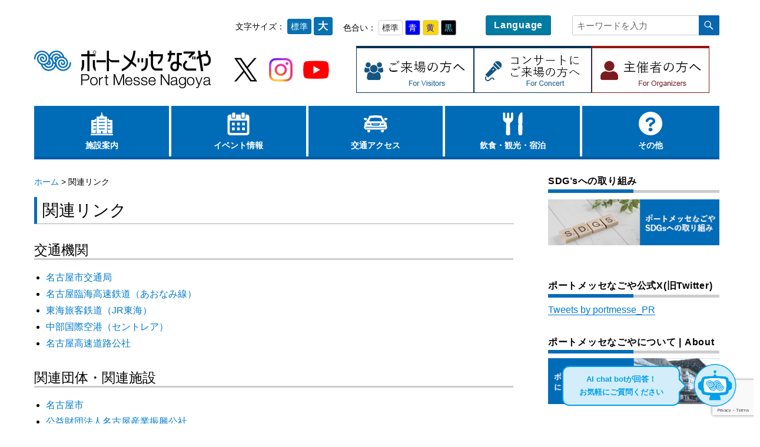

--- FILE ---
content_type: text/html; charset=UTF-8
request_url: https://portmesse.com/links
body_size: 51739
content:
<!DOCTYPE html>
<html lang="ja" class="no-js">
<head>
<!-- Google Tag Manager -->
<script>(function(w,d,s,l,i){w[l]=w[l]||[];w[l].push({'gtm.start':
new Date().getTime(),event:'gtm.js'});var f=d.getElementsByTagName(s)[0],
j=d.createElement(s),dl=l!='dataLayer'?'&l='+l:'';j.async=true;j.src=
'https://www.googletagmanager.com/gtm.js?id='+i+dl;f.parentNode.insertBefore(j,f);
})(window,document,'script','dataLayer','GTM-KV7VF4N');</script>
<!-- End Google Tag Manager -->
	<meta charset="UTF-8">
	<meta name="viewport" content="width=device-width, initial-scale=1">
	<link rel="profile" href="http://gmpg.org/xfn/11">
		<script>(function(html){html.className = html.className.replace(/\bno-js\b/,'js')})(document.documentElement);</script>
<title>関連リンク &#8211; 公式 | ポートメッセなごや | 名古屋市国際展示場</title>
<link rel='dns-prefetch' href='//ajax.googleapis.com' />
<link rel='dns-prefetch' href='//www.google.com' />
<link rel='dns-prefetch' href='//fonts.googleapis.com' />
<link rel='dns-prefetch' href='//s.w.org' />
<link rel="alternate" type="application/rss+xml" title="公式 | ポートメッセなごや | 名古屋市国際展示場 &raquo; フィード" href="https://portmesse.com/feed" />
<link rel="alternate" type="application/rss+xml" title="公式 | ポートメッセなごや | 名古屋市国際展示場 &raquo; コメントフィード" href="https://portmesse.com/comments/feed" />
		<script type="text/javascript">
			window._wpemojiSettings = {"baseUrl":"https:\/\/s.w.org\/images\/core\/emoji\/12.0.0-1\/72x72\/","ext":".png","svgUrl":"https:\/\/s.w.org\/images\/core\/emoji\/12.0.0-1\/svg\/","svgExt":".svg","source":{"concatemoji":"https:\/\/portmesse.com\/wp-includes\/js\/wp-emoji-release.min.js?ver=5.3.20"}};
			!function(e,a,t){var n,r,o,i=a.createElement("canvas"),p=i.getContext&&i.getContext("2d");function s(e,t){var a=String.fromCharCode;p.clearRect(0,0,i.width,i.height),p.fillText(a.apply(this,e),0,0);e=i.toDataURL();return p.clearRect(0,0,i.width,i.height),p.fillText(a.apply(this,t),0,0),e===i.toDataURL()}function c(e){var t=a.createElement("script");t.src=e,t.defer=t.type="text/javascript",a.getElementsByTagName("head")[0].appendChild(t)}for(o=Array("flag","emoji"),t.supports={everything:!0,everythingExceptFlag:!0},r=0;r<o.length;r++)t.supports[o[r]]=function(e){if(!p||!p.fillText)return!1;switch(p.textBaseline="top",p.font="600 32px Arial",e){case"flag":return s([127987,65039,8205,9895,65039],[127987,65039,8203,9895,65039])?!1:!s([55356,56826,55356,56819],[55356,56826,8203,55356,56819])&&!s([55356,57332,56128,56423,56128,56418,56128,56421,56128,56430,56128,56423,56128,56447],[55356,57332,8203,56128,56423,8203,56128,56418,8203,56128,56421,8203,56128,56430,8203,56128,56423,8203,56128,56447]);case"emoji":return!s([55357,56424,55356,57342,8205,55358,56605,8205,55357,56424,55356,57340],[55357,56424,55356,57342,8203,55358,56605,8203,55357,56424,55356,57340])}return!1}(o[r]),t.supports.everything=t.supports.everything&&t.supports[o[r]],"flag"!==o[r]&&(t.supports.everythingExceptFlag=t.supports.everythingExceptFlag&&t.supports[o[r]]);t.supports.everythingExceptFlag=t.supports.everythingExceptFlag&&!t.supports.flag,t.DOMReady=!1,t.readyCallback=function(){t.DOMReady=!0},t.supports.everything||(n=function(){t.readyCallback()},a.addEventListener?(a.addEventListener("DOMContentLoaded",n,!1),e.addEventListener("load",n,!1)):(e.attachEvent("onload",n),a.attachEvent("onreadystatechange",function(){"complete"===a.readyState&&t.readyCallback()})),(n=t.source||{}).concatemoji?c(n.concatemoji):n.wpemoji&&n.twemoji&&(c(n.twemoji),c(n.wpemoji)))}(window,document,window._wpemojiSettings);
		</script>
		<style type="text/css">
img.wp-smiley,
img.emoji {
	display: inline !important;
	border: none !important;
	box-shadow: none !important;
	height: 1em !important;
	width: 1em !important;
	margin: 0 .07em !important;
	vertical-align: -0.1em !important;
	background: none !important;
	padding: 0 !important;
}
</style>
	<link rel='stylesheet' id='contact-form-7-css'  href='https://portmesse.com/wp-content/plugins/contact-form-7/includes/css/styles.css?ver=5.2' type='text/css' media='all' />
<link rel='stylesheet' id='cf7msm_styles-css'  href='https://portmesse.com/wp-content/plugins/contact-form-7-multi-step-module/resources/cf7msm.css?ver=4.5' type='text/css' media='all' />
<link rel='stylesheet' id='jquery-ui-theme-css'  href='https://ajax.googleapis.com/ajax/libs/jqueryui/1.11.4/themes/smoothness/jquery-ui.min.css?ver=1.11.4' type='text/css' media='all' />
<link rel='stylesheet' id='jquery-ui-timepicker-css'  href='https://portmesse.com/wp-content/plugins/contact-form-7-datepicker/js/jquery-ui-timepicker/jquery-ui-timepicker-addon.min.css?ver=5.3.20' type='text/css' media='all' />
<link rel='stylesheet' id='foobox-free-min-css'  href='https://portmesse.com/wp-content/plugins/foobox-image-lightbox/free/css/foobox.free.min.css?ver=2.7.35' type='text/css' media='all' />
<link rel='stylesheet' id='twentysixteen-fonts-css'  href='https://fonts.googleapis.com/css?family=Merriweather%3A400%2C700%2C900%2C400italic%2C700italic%2C900italic%7CMontserrat%3A400%2C700%7CInconsolata%3A400&#038;subset=latin%2Clatin-ext' type='text/css' media='all' />
<link rel='stylesheet' id='genericons-css'  href='https://portmesse.com/wp-content/themes/twentysixteen/genericons/genericons.css?ver=3.4.1' type='text/css' media='all' />
<link rel='stylesheet' id='twentysixteen-style-css'  href='https://portmesse.com/wp-content/themes/twentysixteen/style.css?ver=5.3.20' type='text/css' media='all' />
<!--[if lt IE 10]>
<link rel='stylesheet' id='twentysixteen-ie-css'  href='https://portmesse.com/wp-content/themes/twentysixteen/css/ie.css?ver=20160816' type='text/css' media='all' />
<![endif]-->
<!--[if lt IE 9]>
<link rel='stylesheet' id='twentysixteen-ie8-css'  href='https://portmesse.com/wp-content/themes/twentysixteen/css/ie8.css?ver=20160816' type='text/css' media='all' />
<![endif]-->
<!--[if lt IE 8]>
<link rel='stylesheet' id='twentysixteen-ie7-css'  href='https://portmesse.com/wp-content/themes/twentysixteen/css/ie7.css?ver=20160816' type='text/css' media='all' />
<![endif]-->
<link rel='stylesheet' id='slb_core-css'  href='https://portmesse.com/wp-content/plugins/simple-lightbox/client/css/app.css?ver=2.9.4' type='text/css' media='all' />
<link rel='stylesheet' id='cf7cf-style-css'  href='https://portmesse.com/wp-content/plugins/cf7-conditional-fields/style.css?ver=1.9.16' type='text/css' media='all' />
<link rel='stylesheet' id='dashicons-css'  href='https://portmesse.com/wp-includes/css/dashicons.min.css?ver=5.3.20' type='text/css' media='all' />
<link rel='stylesheet' id='my-calendar-reset-css'  href='https://portmesse.com/wp-content/plugins/my-calendar/css/reset.css?ver=3.4.17' type='text/css' media='all' />
<link rel='stylesheet' id='my-calendar-style-css'  href='https://portmesse.com/wp-content/plugins/my-calendar/styles/inherit.css?ver=3.4.17-inherit-css' type='text/css' media='all' />
<style id='my-calendar-style-inline-css' type='text/css'>

/* Styles by My Calendar - Joseph C Dolson https://www.joedolson.com/ */

.mc-main {--primary-dark: #313233; --primary-light: #fff; --secondary-light: #fff; --secondary-dark: #000; --highlight-dark: #666; --highlight-light: #efefef; --category-mc_1: #ffffcc; --category-mc_2: #bcea48; --category-mc_3: #dbdbdb; }
</style>
<!--n2css--><!--n2js--><script type='text/javascript' src='https://portmesse.com/wp-includes/js/jquery/jquery.js?ver=1.12.4-wp'></script>
<script type='text/javascript' src='https://portmesse.com/wp-includes/js/jquery/jquery-migrate.min.js?ver=1.4.1'></script>
<!--[if lt IE 9]>
<script type='text/javascript' src='https://portmesse.com/wp-content/themes/twentysixteen/js/html5.js?ver=3.7.3'></script>
<![endif]-->
<script type='text/javascript'>
/* Run FooBox FREE (v2.7.35) */
var FOOBOX = window.FOOBOX = {
	ready: true,
	disableOthers: false,
	o: {wordpress: { enabled: true }, captions: { dataTitle: ["captionTitle","title"], dataDesc: ["captionDesc","description"] }, rel: '', excludes:'.fbx-link,.nofoobox,.nolightbox,a[href*="pinterest.com/pin/create/button/"]', affiliate : { enabled: false }, error: "Could not load the item"},
	selectors: [
		".gallery", ".wp-block-gallery", ".wp-caption", ".wp-block-image", "a:has(img[class*=wp-image-])", ".foobox"
	],
	pre: function( $ ){
		// Custom JavaScript (Pre)
		
	},
	post: function( $ ){
		// Custom JavaScript (Post)
		
		// Custom Captions Code
		
	},
	custom: function( $ ){
		// Custom Extra JS
		
	}
};
</script>
<script type='text/javascript' src='https://portmesse.com/wp-content/plugins/foobox-image-lightbox/free/js/foobox.free.min.js?ver=2.7.35'></script>
<link rel='https://api.w.org/' href='https://portmesse.com/wp-json/' />
<link rel="EditURI" type="application/rsd+xml" title="RSD" href="https://portmesse.com/xmlrpc.php?rsd" />
<link rel="wlwmanifest" type="application/wlwmanifest+xml" href="https://portmesse.com/wp-includes/wlwmanifest.xml" /> 
<meta name="generator" content="WordPress 5.3.20" />
<link rel="canonical" href="https://portmesse.com/links" />
<link rel='shortlink' href='https://portmesse.com/?p=60' />
<link rel="alternate" type="application/json+oembed" href="https://portmesse.com/wp-json/oembed/1.0/embed?url=https%3A%2F%2Fportmesse.com%2Flinks" />
<link rel="alternate" type="text/xml+oembed" href="https://portmesse.com/wp-json/oembed/1.0/embed?url=https%3A%2F%2Fportmesse.com%2Flinks&#038;format=xml" />
	<style type="text/css" id="twentysixteen-header-css">
		.site-branding {
			margin: 0 auto 0 0;
		}

		.site-branding .site-title,
		.site-description {
			clip: rect(1px, 1px, 1px, 1px);
			position: absolute;
		}
	</style>
		<!-- CSS読み込み -->
    <link href="https://portmesse.com/wp-content/themes/twentysixteen/accessibilty/css/jquery.accessible.css" rel="stylesheet"/>
    <link href="https://portmesse.com/wp-content/themes/twentysixteen/css/common.css?1664930280" rel="stylesheet"/>
    <link href="https://portmesse.com/wp-content/themes/twentysixteen/css/event.css" rel="stylesheet"/>
    <link href="https://portmesse.com/wp-content/themes/twentysixteen/css/color.css" rel="stylesheet"/>
    <link  href="https://maxcdn.bootstrapcdn.com/font-awesome/4.4.0/css/font-awesome.min.css" rel="stylesheet">
    <link href="https://portmesse.com/wp-content/themes/twentysixteen/slick/slick.css" rel="stylesheet"/>
    <link href="https://portmesse.com/wp-content/themes/twentysixteen/slick/slick-theme.css" rel="stylesheet"/>

	<link rel="SHORTCUT ICON" href="https://portmesse.com/wp-content/themes/twentysixteen/favicon.ico" />
</head>
<body class="page-template page-template-page_naka page-template-page_naka-php page page-id-60 wp-custom-logo group-blog">
	<!-- Google Tag Manager (noscript) -->
	<noscript><iframe src="https://www.googletagmanager.com/ns.html?id=GTM-KV7VF4N"
	height="0" width="0" style="display:none;visibility:hidden"></iframe></noscript>
	<!-- End Google Tag Manager (noscript) -->
<div id="page" class="site">
	<div class="site-inner">
		<a class="skip-link screen-reader-text" href="#contenttext">本文へスキップ</a>
		<a class="skip-link screen-reader-text" href="#content">Skip to content</a>
		<header id="masthead" class="site-header" role="banner">
			<!-- 文字拡大・色切り替え -->
			<div class="top-wrap pc">
				<div id="fontsize">
					文字サイズ：
					<button id="fontsize-normal" class="btn_M">標準</button>
					<button id="fontsize-enlarge" class="btn_L">大</button>
				</div>
				<div id="inverse">
					色合い：
					<button id="inverse-btn-standard" class="btn_ST">標準</button>
					<button id="inverse-btn-blue" class="btn_B">青</button>
					<button id="inverse-btn-yellow" class="btn_Y">黄</button>
					<button id="inverse-btn-black" class="btn_BL">黒</button>
				</div>
				<!-- 英語ページボタン -->
				<a href="https://portmesse.com/en"><button id="en">Language</button></a>
				<!-- 検索フォーム -->
				
<form role="search" method="get" class="search-form" action="https://portmesse.com/">
	<label>
		<span class="screen-reader-text">Search for:</span>
		<input type="search" class="search-field" placeholder="キーワードを入力" value="" name="s" />
		<input type="hidden" name="lang" value="">
	</label>
	<button type="submit" class="search-submit"><span class="screen-reader-text">Search</span></button>
</form>
			</div>

			<div class="site-header-main">
				<div class="site-branding">
					<a href="https://portmesse.com/" class="custom-logo-link" rel="home"><img width="300" height="55" src="https://portmesse.com/wp-content/uploads/cropped-head_logo-1.jpg" class="custom-logo" alt="公式 | ポートメッセなごや | 名古屋市国際展示場" /></a>
											<p class="site-title"><a href="https://portmesse.com/" rel="home">公式 | ポートメッセなごや | 名古屋市国際展示場</a></p>
											<p class="site-description">名古屋市国際展示場（ポートメッセなごや）は愛知県名古屋市港区金城ふ頭にあるセミナー・講演会・研修会などのビジネスミーティング、展示会、式典、パーティー、インセンティブ、イベント、コンサートまで、幅広く対応するコミュニケーションスペースです。</p>
									</div><!-- .site-branding -->

        <div class="header_sns">
          <div class="header_sns_item"><a href="https://twitter.com/portmesse_PR" target="_blank"><img src="https://portmesse.com/wp-content/themes/twentysixteen/img/common/icon_x.png" alt="ポートメッセなごや公式X"></a></div>
          <div class="header_sns_item"><a href="https://www.instagram.com/portmessenagoya_official/" target="_blank"><img src="https://portmesse.com/wp-content/themes/twentysixteen/img/common/icon_instagram.png" alt="ポートメッセなごや公式Instagram"></a></div>
          <div class="header_sns_item"><a href="https://www.youtube.com/@portmesse" target="_blank"><img src="https://portmesse.com/wp-content/themes/twentysixteen/img/common/icon_youtbe.png" alt="ポートメッセなごや公式YouTube"></a></div>
        </div>

				<!-- 主催者ボタン、来場者ボタン -->
				<div class="shusai-raijou pc">
					<a href="https://portmesse.com/raijo_annai">
						<div class="btn_for btn_raijou"></div>
					</a>
					<a href="https://portmesse.com/concert_annai">
						<div class="btn_for btn_concert"></div>
					</a>
					<a href="https://portmesse.com/organizer">
						<div class="btn_for btn_shusai"></div>
					</a>
				</div>
			</div><!-- .site-header-main -->

				<!-- スマホメニュー -->
				<div class="sp-menu sp">
					<button id="menu-toggle" class="menu-toggle">
						<span></span>
						<span></span>
						<span></span>
					</button>
					<span class="sp-menu-text"></span>
				</div>

							<div id="site-header-menu" class="site-header-menu">
											<nav id="site-navigation" class="main-navigation" role="navigation" aria-label="Primary Menu">
							<div class="menu-menu-container"><ul id="menu-menu" class="primary-menu"><li id="menu-item-193" class="facility menu-item menu-item-type-post_type menu-item-object-page menu-item-has-children menu-item-193"><a href="https://portmesse.com/facility">施設案内</a>
<ul class="sub-menu">
	<li id="menu-item-4073" class="tenji1 menu-item menu-item-type-post_type menu-item-object-page menu-item-4073"><a href="https://portmesse.com/facility/zentaihaichizu">全体配置図</a></li>
	<li id="menu-item-259" class="tenji1 menu-item menu-item-type-post_type menu-item-object-page menu-item-259"><a href="https://portmesse.com/facility/tenjikan01">第1展示館</a></li>
	<li id="menu-item-260" class="tenji2 menu-item menu-item-type-post_type menu-item-object-page menu-item-260"><a href="https://portmesse.com/facility/tenjikan02">第2展示館</a></li>
	<li id="menu-item-261" class="tenji3 menu-item menu-item-type-post_type menu-item-object-page menu-item-261"><a href="https://portmesse.com/facility/tenjikan03">第3展示館</a></li>
	<li id="menu-item-262" class="eventhall menu-item menu-item-type-post_type menu-item-object-page menu-item-262"><a href="https://portmesse.com/facility/eventhall">イベント館</a></li>
	<li id="menu-item-9450" class="hall menu-item menu-item-type-post_type menu-item-object-page menu-item-9450"><a href="https://portmesse.com/facility/convention">コンベンションセンター</a></li>
	<li id="menu-item-263" class="hall menu-item menu-item-type-post_type menu-item-object-page menu-item-263"><a href="https://portmesse.com/facility/hall">交流センター</a></li>
</ul>
</li>
<li id="menu-item-28260" class="events menu-item menu-item-type-post_type menu-item-object-page menu-item-28260"><a href="https://portmesse.com/events">イベント情報</a></li>
<li id="menu-item-191" class="access menu-item menu-item-type-post_type menu-item-object-page menu-item-has-children menu-item-191"><a href="https://portmesse.com/access">交通アクセス</a>
<ul class="sub-menu">
	<li id="menu-item-267" class="traffic menu-item menu-item-type-post_type menu-item-object-page menu-item-has-children menu-item-267"><a href="https://portmesse.com/access/traffic">公共交通機関でのご来場</a>
	<ul class="sub-menu">
		<li id="menu-item-4435" class="traffic menu-item menu-item-type-post_type menu-item-object-page menu-item-4435"><a href="https://portmesse.com/access/bus">セントレアからのアクセス</a></li>
	</ul>
</li>
	<li id="menu-item-266" class="car menu-item menu-item-type-post_type menu-item-object-page menu-item-266"><a href="https://portmesse.com/access/car">車でのご来場</a></li>
	<li id="menu-item-3618" class="parking menu-item menu-item-type-custom menu-item-object-custom menu-item-3618"><a target="_blank" rel="noopener noreferrer" href="https://portmesse.com/wp-content/uploads/bicycleparking.pdf">駐輪場案内</a></li>
	<li id="menu-item-5946" class="traffic menu-item menu-item-type-post_type menu-item-object-page menu-item-5946"><a href="https://portmesse.com/access/water_bus">水上交通でのご来場の方</a></li>
</ul>
</li>
<li id="menu-item-192" class="meals menu-item menu-item-type-post_type menu-item-object-page menu-item-has-children menu-item-192"><a href="https://portmesse.com/sightseeing">飲食・観光・宿泊</a>
<ul class="sub-menu">
	<li id="menu-item-264" class="restaurant menu-item menu-item-type-post_type menu-item-object-page menu-item-264"><a href="https://portmesse.com/facility/restaurant">館内レストラン</a></li>
	<li id="menu-item-28422" class="restaurant menu-item menu-item-type-post_type menu-item-object-page menu-item-28422"><a href="https://portmesse.com/sightseeing/shop">周辺施設（飲食・観光）</a></li>
	<li id="menu-item-28423" class="restaurant menu-item menu-item-type-post_type menu-item-object-page menu-item-28423"><a href="https://portmesse.com/sightseeing/hotel">市内宿泊施設</a></li>
</ul>
</li>
<li id="menu-item-12722" class="faq menu-item menu-item-type-post_type menu-item-object-page menu-item-has-children menu-item-12722"><a href="https://portmesse.com/faq">その他</a>
<ul class="sub-menu">
	<li id="menu-item-28393" class="restaurant menu-item menu-item-type-post_type menu-item-object-page menu-item-28393"><a href="https://portmesse.com/faq">よくある質問</a></li>
	<li id="menu-item-28394" class="restaurant menu-item menu-item-type-post_type menu-item-object-page menu-item-28394"><a href="https://portmesse.com/service">サービス・バリアフリー</a></li>
</ul>
</li>
</ul></div>						</nav><!-- .main-navigation -->
					
					
			<div class="sp">
				<!-- 主催者ボタン、来場者ボタン -->
				<div class="shusai-raijou">
					<a  href="https://portmesse.com/raijo_annai">
						<div class="btn_for btn_raijou"></div>
					</a>
					<a href="https://portmesse.com/concert_annai">
						<div class="btn_for btn_concert"></div>
					</a>
					<a  href="https://portmesse.com/organizer">
						<div class="btn_for btn_shusai"></div>
					</a>
				</div>

				<!-- 文字拡大・色切り替え -->
				<div class="top-wrap">
					<div id="fontsize">
						文字サイズ：
						<button id="fontsize-normal" class="btn_M">標準</button>
						<button id="fontsize-enlarge" class="btn_L">大</button>
					</div>
					<div id="inverse">
						色合い：
						<button id="inverse-btn-standard" class="btn_ST">標準</button>
						<button id="inverse-btn-blue" class="btn_B">青</button>
						<button id="inverse-btn-yellow" class="btn_Y">黄</button>
						<button id="inverse-btn-black" class="btn_BL">黒</button>
					</div>
					<!-- 英語ページボタン -->
					<a href="https://portmesse.com/en"><button id="en">Language</button></a>
					<!-- 検索フォーム -->
					
<form role="search" method="get" class="search-form" action="https://portmesse.com/">
	<label>
		<span class="screen-reader-text">Search for:</span>
		<input type="search" class="search-field" placeholder="キーワードを入力" value="" name="s" />
		<input type="hidden" name="lang" value="">
	</label>
	<button type="submit" class="search-submit"><span class="screen-reader-text">Search</span></button>
</form>
				</div>

			</div><!-- /sp -->

				</div><!-- .site-header-menu -->
			
			

					</header><!-- .site-header -->

		

		

		<div id="content" class="site-content">

<div id="primary" class="content-area">
	<main id="main" class="site-main" role="main">
		<div class="breadcrumbs" itemscope itemtype="http://schema.org/BreadcrumbList">
		    <!-- Breadcrumb NavXT 6.5.0 -->
<span property="itemListElement" typeof="ListItem"><a property="item" typeof="WebPage" title="Go to 公式 | ポートメッセなごや | 名古屋市国際展示場." href="https://portmesse.com" class="home"><span property="name">ホーム</span></a><meta property="position" content="1"></span> &gt; <span property="itemListElement" typeof="ListItem"><span property="name">関連リンク</span><meta property="position" content="2"></span>		</div>
		
<article id="post-60" class="post-60 page type-page status-publish hentry">
	<div id="contenttext">
	<header class="entry-header">


		<!-- トップページ（英語）のタイトル非表示 -->
							<h1 class="entry-title">関連リンク</h1>			

	</header><!-- .entry-header -->

	
	<div class="entry-content">

		<h3 class="link-top">交通機関</h3>
<ul>
<li><a href="http://www.kotsu.city.nagoya.jp/jp/pc/" target="_blank" rel="noopener">名古屋市交通局</a></li>
<li><a href="https://www.aonamiline.co.jp/" target="_blank" rel="noopener">名古屋臨海高速鉄道（あおなみ線）</a></li>
<li><a href="http://jr-central.co.jp/" target="_blank" rel="noopener">東海旅客鉄道（JR東海）</a></li>
<li><a href="http://www.centrair.jp/" target="_blank" rel="noopener">中部国際空港（セントレア）</a></li>
<li><a href="http://www.nagoya-expressway.or.jp/" target="_blank" rel="noopener">名古屋高速道路公社</a></li>
</ul>
<p><!--
 	

<li><a href="https://www.legoland.jp/" target="_blank">LEGOLAND　JAPAN</a></li>


 	

<li><a href="http://museum.jr-central.co.jp/" target="_blank">リニア・鉄道館</a></li>


 	

<li><a href="http://makerspier.com/" target="_blank">Maker’s Pier</a></li>


 	

<li><a href="https://www.furnituredome.jp/shop_info/nagoya/" target="_blank">FURNITURE DOME</a></li>


--></p>
<h3 class="link">関連団体・関連施設</h3>
<ul>
<li><a href="http://www.city.nagoya.jp/" target="_blank" rel="noopener">名古屋市</a></li>
<li><a href="http://www.nipc.or.jp/" target="_blank" rel="noopener">公益財団法人名古屋産業振興公社</a></li>
<li><a href="https://www.nagoya-info.jp/ncvb/" target="_blank" rel="noopener">公益財団法人名古屋観光コンベンションビューロー</a></li>
<li><a href="http://www.nagoya-congress-center.jp/" target="_blank" rel="noopener">名古屋国際会議場</a></li>
</ul>
<p><!--


<h3 class="link">指定管理者</h3>




<ul>
 	

<li><a href="http://congre.com/" target="_blank">ポートメッセなごやMICEコンソーシアム</a></li>


</ul>


--></p>
	</div><!-- .entry-content -->

		</div><!-- /#contenttext -->
</article><!-- #post-## -->

	</main><!-- .site-main -->

	
</div><!-- .content-area -->


		<aside id="secondary" class="sidebar widget-area" role="complementary">

			<section id="text-27" class="widget widget_text"><h2 class="widget-title">SDG&#8217;sへの取り組み</h2>			<div class="textwidget"><p><a href="https://portmesse.com/sdgs"><img class="alignleft wp-image-13795 size-full" src="https://portmesse.com/wp-content/uploads/bn-sdgs2-1.png" alt="SDGsへの取り組み" width="300" height="80" /></a></p>
</div>
		</section><section id="custom_html-2" class="widget_text widget widget_custom_html"><h2 class="widget-title">ポートメッセなごや公式X(旧Twitter)</h2><div class="textwidget custom-html-widget"><div class="sidetwitter">
<a class="twitter-timeline" data-chrome="nofooter" data-lang="ja" data-height="420" href="https://twitter.com/portmesse_PR?ref_src=twsrc%5Etfw">Tweets by portmesse_PR</a> <script async src="https://platform.twitter.com/widgets.js" charset="utf-8"></script>
</div></div></section><section id="text-3" class="widget widget_text"><h2 class="widget-title">ポートメッセなごやについて | About</h2>			<div class="textwidget"><p><a href="https://portmesse.com/outline"><img class="aligncenter wp-image-21351 size-full" src="https://portmesse.com/wp-content/uploads/bn-about.png" alt="ポートメッセなごやについて" width="300" height="80" /></a></p>
</div>
		</section><section id="text-11" class="widget widget_text"><h2 class="widget-title">サポートサービス</h2>			<div class="textwidget"><p><a href="https://portmesse.com/organizer/support"><img class="size-full wp-image-21355 aligncenter" src="https://portmesse.com/wp-content/uploads/bn-support-1.png" alt="ポートメッセなごや協力会" width="300" height="80" /></a></p>
</div>
		</section><section id="text-5" class="widget widget_text">			<div class="textwidget"><p><a href="https://portmesse.com/photo">フォトギャラリー</a></p>
<p><a href="https://portmesse.com/faq">よくある質問</a></p>
</div>
		</section><section id="media_image-4" class="widget widget_media_image"><a href="https://www.instagram.com/portmessenagoya_official/" target="_blank" rel="noopener noreferrer"><img width="300" height="100" src="https://portmesse.com/wp-content/uploads/Instagram_logo.png" class="image wp-image-3638  attachment-full size-full" alt="ポートメッセなごや公式インスタグラム" style="max-width: 100%; height: auto;" /></a></section><section id="text-23" class="widget widget_text"><h2 class="widget-title">お問い合わせ先</h2>			<div class="textwidget"><div class="top_contact">
<h4>ポートメッセなごや</h4>
<div class="contact_inner">
<p class="tel">電話：<span class="contact"><a href="tel:052-398-1771">052-398-1771</a></span></p>
<p class="fax">FAX：<span class="contact">052-398-1785</span></p>
</div>
<p class="anketo">ご意見・ご質問はこちらから</p>
<p><a href="https://portmesse.com/contact_top"><button id="anketo">お問い合わせ</button></a><br />
<!--


<p class="anketo">利用申請フォームはこちらから</p>


<a href="https://portmesse.com/organizer/request"><button id="form">利用申請フォーム</button></a>
--></p>
</div>
</div>
		</section><section id="media_image-7" class="widget widget_media_image"><a href="https://www.npa.go.jp/bureau/safetylife/bohankyoshitsu/index.html" target="_blank" rel="noopener noreferrer"><img class="image " src="https://portmesse.com/wp-content/uploads/bn_sagi.png" alt="ボウハン教室" width="300" height="95" /></a></section>
		</aside><!-- .sidebar .widget-area -->
	
		</div><!-- .site-content -->
		<footer id="colophon" class="site-footer" role="contentinfo">
			<!---->

			<!---->

		</footer><!-- .site-footer -->
	</div><!-- .site-inner -->
</div><!-- .site -->

			<div class="PR_back">
							<ul class="slider_PR">
					<section id="media_image-9" class="widget widget_media_image"><a href="https://www.nagoya-nsc.co.jp/" class="footbnr2" target="_blank" rel="noopener noreferrer"><img width="220" height="70" src="https://portmesse.com/wp-content/uploads/nshowcase.jpg" class="image wp-image-9468  attachment-full size-full" alt="エヌショーケース" style="max-width: 100%; height: auto;" srcset="https://portmesse.com/wp-content/uploads/nshowcase.jpg 220w, https://portmesse.com/wp-content/uploads/nshowcase-170x54.jpg 170w" sizes="(max-width: 220px) 85vw, 220px" /></a></section><section id="media_image-31" class="widget widget_media_image"><a href="https://smartnote-nagoya.com/" class="footbnr3" target="_blank" rel="noopener noreferrer"><img width="220" height="70" src="https://portmesse.com/wp-content/uploads/bn-smartnote.png" class="image wp-image-13776  attachment-full size-full" alt="株式会社スマートノート" style="max-width: 100%; height: auto;" /></a></section><section id="media_image-12" class="widget widget_media_image"><a href="https://www.nihon-patrol.co.jp/" class="footbnr4" target="_blank" rel="noopener noreferrer"><img width="220" height="70" src="https://portmesse.com/wp-content/uploads/bn-nsp.png" class="image wp-image-6987  attachment-full size-full" alt="日本パトロール株式会社" style="max-width: 100%; height: auto;" srcset="https://portmesse.com/wp-content/uploads/bn-nsp.png 220w, https://portmesse.com/wp-content/uploads/bn-nsp-170x54.png 170w" sizes="(max-width: 220px) 85vw, 220px" /></a></section><section id="media_image-13" class="widget widget_media_image"><a href="https://www.tohgashi.co.jp/" class="footbnr5" target="_blank" rel="noopener noreferrer"><img width="221" height="70" src="https://portmesse.com/wp-content/uploads/bn-tohgashi.png" class="image wp-image-6988  attachment-full size-full" alt="株式会社トーガシ" style="max-width: 100%; height: auto;" srcset="https://portmesse.com/wp-content/uploads/bn-tohgashi.png 221w, https://portmesse.com/wp-content/uploads/bn-tohgashi-170x54.png 170w" sizes="(max-width: 221px) 85vw, 221px" /></a></section><section id="media_image-14" class="widget widget_media_image"><a href="https://www.fuji-kogei.co.jp/" class="footbnr6" target="_blank" rel="noopener noreferrer"><img width="223" height="70" src="https://portmesse.com/wp-content/uploads/bn-fujikogei.png" class="image wp-image-6989  attachment-full size-full" alt="富士工芸社" style="max-width: 100%; height: auto;" srcset="https://portmesse.com/wp-content/uploads/bn-fujikogei.png 223w, https://portmesse.com/wp-content/uploads/bn-fujikogei-170x53.png 170w" sizes="(max-width: 223px) 85vw, 223px" /></a></section><section id="media_image-15" class="widget widget_media_image"><a href="https://furusato-okumura.com/Eventfood" class="footbnr7" target="_blank" rel="noopener noreferrer"><img width="220" height="70" src="https://portmesse.com/wp-content/uploads/bn-furusato-1.png" class="image wp-image-15027  attachment-full size-full" alt="ふる里" style="max-width: 100%; height: auto;" /></a></section><section id="media_image-17" class="widget widget_media_image"><a href="https://www.toyoko-inn.com/search/detail/00328/" class="footbnr9" target="_blank" rel="noopener noreferrer"><img width="220" height="70" src="https://portmesse.com/wp-content/uploads/bn-toyoko2.png" class="image wp-image-11072  attachment-full size-full" alt="東横イン名古屋金山" style="max-width: 100%; height: auto;" srcset="https://portmesse.com/wp-content/uploads/bn-toyoko2.png 220w, https://portmesse.com/wp-content/uploads/bn-toyoko2-170x54.png 170w" sizes="(max-width: 220px) 85vw, 220px" /></a></section><section id="media_image-20" class="widget widget_media_image"><a href="https://www.w-endless.co.jp/" class="footbnr10" target="_blank" rel="noopener noreferrer"><img width="220" height="70" src="https://portmesse.com/wp-content/uploads/w-endless.png" class="image wp-image-7361  attachment-full size-full" alt="株式会社W-ENDLESS(ウェンドレス)" style="max-width: 100%; height: auto;" srcset="https://portmesse.com/wp-content/uploads/w-endless.png 220w, https://portmesse.com/wp-content/uploads/w-endless-170x54.png 170w" sizes="(max-width: 220px) 85vw, 220px" /></a></section><section id="media_image-24" class="widget widget_media_image"><a href="https://www.next-gears.net/" class="footbnr11" target="_blank" rel="noopener noreferrer"><img width="220" height="70" src="https://portmesse.com/wp-content/uploads/next-gears.jpg" class="image wp-image-8891  attachment-full size-full" alt="" style="max-width: 100%; height: auto;" srcset="https://portmesse.com/wp-content/uploads/next-gears.jpg 220w, https://portmesse.com/wp-content/uploads/next-gears-170x54.jpg 170w" sizes="(max-width: 220px) 85vw, 220px" /></a></section><section id="media_image-25" class="widget widget_media_image"><a href="http://kitchen-car.com/kumiai/" class="footbnr12" target="_blank" rel="noopener noreferrer"><img width="220" height="70" src="https://portmesse.com/wp-content/uploads/kitchen-car.png" class="image wp-image-8892  attachment-full size-full" alt="" style="max-width: 100%; height: auto;" srcset="https://portmesse.com/wp-content/uploads/kitchen-car.png 220w, https://portmesse.com/wp-content/uploads/kitchen-car-170x54.png 170w" sizes="(max-width: 220px) 85vw, 220px" /></a></section><section id="media_image-27" class="widget widget_media_image"><a href="https://alsokc.com/" class="footbnr13" target="_blank" rel="noopener noreferrer"><img width="220" height="70" src="https://portmesse.com/wp-content/uploads/ALSOK.png" class="image wp-image-20094  attachment-full size-full" alt="ALSOK" style="max-width: 100%; height: auto;" /></a></section><section id="media_image-28" class="widget widget_media_image"><a href="https://www.bravo21.co.jp/" class="footbnr14" target="_blank" rel="noopener noreferrer"><img width="220" height="70" src="https://portmesse.com/wp-content/uploads/BRAVO-1.jpg" class="image wp-image-10166  attachment-full size-full" alt="Bravo" style="max-width: 100%; height: auto;" srcset="https://portmesse.com/wp-content/uploads/BRAVO-1.jpg 220w, https://portmesse.com/wp-content/uploads/BRAVO-1-170x54.jpg 170w" sizes="(max-width: 220px) 85vw, 220px" /></a></section><section id="media_image-33" class="widget widget_media_image"><a href="https://party-maker.jp/" class="footbnr16" target="_blank" rel="noopener noreferrer"><img width="220" height="70" src="https://portmesse.com/wp-content/uploads/bn-party-maker.png" class="image wp-image-21033  attachment-full size-full" alt="Party Maker-貸切パーティー・ケータリングの専門サイト" style="max-width: 100%; height: auto;" /></a></section><section id="media_image-37" class="widget widget_media_image"><a href="https://www.strings-group.jp/nagoya/?utm_source=portmesse&#038;utm_medium=banner&#038;utm_campaign=202411"><img width="220" height="70" src="https://portmesse.com/wp-content/uploads/st_banner-1.jpg" class="image wp-image-25394  attachment-full size-full" alt="" style="max-width: 100%; height: auto;" /></a></section><section id="media_image-46" class="widget widget_media_image"><a href="https://hs-garden.co.jp/catering/" target="_blank" rel="noopener noreferrer"><img width="220" height="70" src="https://portmesse.com/wp-content/uploads/65d5a29d80858a571807159b67b30215.png" class="image wp-image-26780  attachment-full size-full" alt="" style="max-width: 100%; height: auto;" /></a></section><section id="media_image-47" class="widget widget_media_image"><a href="http://www.ai-bi.jp/" target="_blank" rel="noopener noreferrer"><img width="220" height="70" src="https://portmesse.com/wp-content/uploads/bn-aibi.png" class="image wp-image-26867  attachment-full size-full" alt="アイビ" style="max-width: 100%; height: auto;" /></a></section><section id="media_image-48" class="widget widget_media_image"><a href="https://pj101.net/" target="_blank" rel="noopener noreferrer"><img width="220" height="70" src="https://portmesse.com/wp-content/uploads/pj101-banner02.jpg" class="image wp-image-26868  attachment-full size-full" alt="有限会社プロジェクト101" style="max-width: 100%; height: auto;" /></a></section><section id="media_image-49" class="widget widget_media_image"><a href="https://mh-hd.com/hotels/" target="_blank" rel="noopener noreferrer"><img width="220" height="70" src="https://portmesse.com/wp-content/uploads/bn-mhhd-1.png" class="image wp-image-26873  attachment-full size-full" alt="名鉄ホテルホールディングス" style="max-width: 100%; height: auto;" /></a></section><section id="media_image-55" class="widget widget_media_image"><a href="https://www.mellow.jp"><img width="220" height="70" src="https://portmesse.com/wp-content/uploads/b83cb3931a5878372f39564c9137ce27.png" class="image wp-image-27337  attachment-full size-full" alt="" style="max-width: 100%; height: auto;" /></a></section><section id="media_image-62" class="widget widget_media_image"><a href="https://www.nadaman.co.jp/pages/catering" target="_blank" rel="noopener noreferrer"><img width="220" height="70" src="https://portmesse.com/wp-content/uploads/nadaman.jpg" class="image wp-image-27993  attachment-full size-full" alt="なだ万" style="max-width: 100%; height: auto;" /></a></section><section id="media_image-65" class="widget widget_media_image"><a href="https://www.howaseminarplaza.com/" target="_blank" rel="noopener noreferrer"><img width="220" height="70" src="https://portmesse.com/wp-content/uploads/bn-howaseminarplaza2.png" class="image wp-image-28909  attachment-full size-full" alt="邦和セミナープラザ" style="max-width: 100%; height: auto;" /></a></section>				</ul>
					</div>
	


	


<div id="subfooter">
	<img class="subfoot_img" src="https://portmesse.com/wp-content/themes/twentysixteen/img/common/foot_bg.png" alt="名古屋市国際展示場">
</div>

<!-- フッターメインメニュー -->
<nav id="foot_nav">
			<div class="footer-nav_main">
			<div class="menu-footer-main-container"><ul id="menu-footer-main" class="menu"><li id="menu-item-1088" class="menu-item menu-item-type-post_type menu-item-object-page menu-item-has-children menu-item-1088"><a href="https://portmesse.com/facility">施設のご案内</a>
<ul class="sub-menu">
	<li id="menu-item-1090" class="menu-item menu-item-type-post_type menu-item-object-page menu-item-1090"><a href="https://portmesse.com/outline">施設概要</a></li>
</ul>
</li>
<li id="menu-item-1091" class="menu-item menu-item-type-post_type menu-item-object-page menu-item-has-children menu-item-1091"><a href="https://portmesse.com/access">交通アクセス</a>
<ul class="sub-menu">
	<li id="menu-item-1093" class="menu-item menu-item-type-post_type menu-item-object-page menu-item-1093"><a href="https://portmesse.com/access/car">車でのご来場</a></li>
	<li id="menu-item-1094" class="menu-item menu-item-type-post_type menu-item-object-page menu-item-1094"><a href="https://portmesse.com/access/traffic">公共交通機関でのご来場</a></li>
	<li id="menu-item-4424" class="menu-item menu-item-type-custom menu-item-object-custom menu-item-4424"><a target="_blank" rel="noopener noreferrer" href="https://portmesse.com/wp-content/uploads/bicycleparking.pdf">駐輪場案内</a></li>
	<li id="menu-item-4436" class="menu-item menu-item-type-post_type menu-item-object-page menu-item-4436"><a href="https://portmesse.com/access/bus">セントレアからのアクセス</a></li>
	<li id="menu-item-7871" class="menu-item menu-item-type-post_type menu-item-object-page menu-item-7871"><a href="https://portmesse.com/access/water_bus">水上交通でのご来場の方</a></li>
</ul>
</li>
<li id="menu-item-1095" class="menu-item menu-item-type-post_type menu-item-object-page menu-item-has-children menu-item-1095"><a href="https://portmesse.com/faq">その他</a>
<ul class="sub-menu">
	<li id="menu-item-28397" class="menu-item menu-item-type-post_type menu-item-object-page menu-item-28397"><a href="https://portmesse.com/faq">よくある質問</a></li>
	<li id="menu-item-1089" class="menu-item menu-item-type-post_type menu-item-object-page menu-item-1089"><a href="https://portmesse.com/service">サービス・バリアフリー</a></li>
</ul>
</li>
<li id="menu-item-7874" class="menu-item menu-item-type-post_type menu-item-object-page menu-item-has-children menu-item-7874"><a href="https://portmesse.com/sightseeing">飲食・観光・宿泊</a>
<ul class="sub-menu">
	<li id="menu-item-7872" class="menu-item menu-item-type-post_type menu-item-object-page menu-item-7872"><a href="https://portmesse.com/facility/restaurant">展示場内のレストラン</a></li>
	<li id="menu-item-7873" class="menu-item menu-item-type-post_type menu-item-object-page menu-item-7873"><a href="https://portmesse.com/sightseeing/shop">周辺施設</a></li>
	<li id="menu-item-1098" class="menu-item menu-item-type-post_type menu-item-object-page menu-item-1098"><a href="https://portmesse.com/sightseeing/hotel">市内宿泊施設</a></li>
</ul>
</li>
</ul></div>		</div>
	</nav>

<!-- Copyright -->
<div class="site-info">
	
	<!-- フッターサブメニュー -->
	<nav id="foot_nav_sub">
				<div class="menu-footer-sub-container"><ul id="menu-footer-sub" class="menu"><li id="menu-item-365" class="menu-item menu-item-type-post_type menu-item-object-page menu-item-365"><a href="https://portmesse.com/sitemap">サイトマップ</a></li>
<li id="menu-item-1162" class="menu-item menu-item-type-post_type menu-item-object-page menu-item-1162"><a href="https://portmesse.com/policy">サイトポリシー</a></li>
<li id="menu-item-368" class="menu-item menu-item-type-post_type menu-item-object-page menu-item-368"><a href="https://portmesse.com/privacy">プライバシーポリシー</a></li>
<li id="menu-item-369" class="menu-item menu-item-type-post_type menu-item-object-page current-menu-item page_item page-item-60 current_page_item menu-item-369"><a href="https://portmesse.com/links" aria-current="page">関連リンク</a></li>
</ul></div>		</nav>

	<p class="site-title">© 2026 Nagoya International Exhibition Hall.</p>
</div><!-- .site-info -->

<script type='text/javascript'>
/* <![CDATA[ */
var wpcf7 = {"apiSettings":{"root":"https:\/\/portmesse.com\/wp-json\/contact-form-7\/v1","namespace":"contact-form-7\/v1"}};
/* ]]> */
</script>
<script type='text/javascript' src='https://portmesse.com/wp-content/plugins/contact-form-7/includes/js/scripts.js?ver=5.2'></script>
<script type='text/javascript'>
/* <![CDATA[ */
var cf7msm_posted_data = {"_wpcf7cf_hidden_group_fields":"[]","_wpcf7cf_hidden_groups":"[]","_wpcf7cf_visible_groups":"[]"};
/* ]]> */
</script>
<script type='text/javascript' src='https://portmesse.com/wp-content/plugins/contact-form-7-multi-step-module/resources/cf7msm.min.js?ver=4.5'></script>
<script type='text/javascript' src='https://portmesse.com/wp-includes/js/jquery/ui/core.min.js?ver=1.11.4'></script>
<script type='text/javascript' src='https://portmesse.com/wp-includes/js/jquery/ui/datepicker.min.js?ver=1.11.4'></script>
<script type='text/javascript'>
jQuery(document).ready(function(jQuery){jQuery.datepicker.setDefaults({"closeText":"\u9589\u3058\u308b","currentText":"\u4eca\u65e5","monthNames":["1\u6708","2\u6708","3\u6708","4\u6708","5\u6708","6\u6708","7\u6708","8\u6708","9\u6708","10\u6708","11\u6708","12\u6708"],"monthNamesShort":["1\u6708","2\u6708","3\u6708","4\u6708","5\u6708","6\u6708","7\u6708","8\u6708","9\u6708","10\u6708","11\u6708","12\u6708"],"nextText":"\u6b21","prevText":"\u524d","dayNames":["\u65e5\u66dc\u65e5","\u6708\u66dc\u65e5","\u706b\u66dc\u65e5","\u6c34\u66dc\u65e5","\u6728\u66dc\u65e5","\u91d1\u66dc\u65e5","\u571f\u66dc\u65e5"],"dayNamesShort":["\u65e5","\u6708","\u706b","\u6c34","\u6728","\u91d1","\u571f"],"dayNamesMin":["\u65e5","\u6708","\u706b","\u6c34","\u6728","\u91d1","\u571f"],"dateFormat":"yy\u5e74mm\u6708d\u65e5","firstDay":0,"isRTL":false});});
</script>
<script type='text/javascript' src='https://ajax.googleapis.com/ajax/libs/jqueryui/1.11.4/i18n/datepicker-ja.min.js?ver=1.11.4'></script>
<script type='text/javascript' src='https://portmesse.com/wp-content/plugins/contact-form-7-datepicker/js/jquery-ui-timepicker/jquery-ui-timepicker-addon.min.js?ver=5.3.20'></script>
<script type='text/javascript' src='https://portmesse.com/wp-content/plugins/contact-form-7-datepicker/js/jquery-ui-timepicker/i18n/jquery-ui-timepicker-ja.js?ver=5.3.20'></script>
<script type='text/javascript' src='https://portmesse.com/wp-includes/js/jquery/ui/widget.min.js?ver=1.11.4'></script>
<script type='text/javascript' src='https://portmesse.com/wp-includes/js/jquery/ui/mouse.min.js?ver=1.11.4'></script>
<script type='text/javascript' src='https://portmesse.com/wp-includes/js/jquery/ui/slider.min.js?ver=1.11.4'></script>
<script type='text/javascript' src='https://portmesse.com/wp-includes/js/jquery/ui/button.min.js?ver=1.11.4'></script>
<script type='text/javascript' src='https://portmesse.com/wp-content/plugins/contact-form-7-datepicker/js/jquery-ui-sliderAccess.js?ver=5.3.20'></script>
<script type='text/javascript' src='https://www.google.com/recaptcha/api.js?render=6Lek2iUsAAAAAEYcwe7Hirlyd611t1qt3ZKL9uEP&#038;ver=3.0'></script>
<script type='text/javascript'>
/* <![CDATA[ */
var wpcf7_recaptcha = {"sitekey":"6Lek2iUsAAAAAEYcwe7Hirlyd611t1qt3ZKL9uEP","actions":{"homepage":"homepage","contactform":"contactform"}};
/* ]]> */
</script>
<script type='text/javascript' src='https://portmesse.com/wp-content/plugins/contact-form-7/modules/recaptcha/script.js?ver=5.2'></script>
<script type='text/javascript' src='https://portmesse.com/wp-content/themes/twentysixteen/js/skip-link-focus-fix.js?ver=20160816'></script>
<script type='text/javascript'>
/* <![CDATA[ */
var screenReaderText = {"expand":"expand child menu","collapse":"collapse child menu"};
/* ]]> */
</script>
<script type='text/javascript' src='https://portmesse.com/wp-content/themes/twentysixteen/js/functions.js?ver=2025'></script>
<script type='text/javascript' src='https://portmesse.com/wp-content/themes/twentysixteen/js/customize-contactform7.js?ver=5.3.20'></script>
<script type='text/javascript'>
/* <![CDATA[ */
var wpcf7cf_global_settings = {"ajaxurl":"https:\/\/portmesse.com\/wp-admin\/admin-ajax.php"};
/* ]]> */
</script>
<script type='text/javascript' src='https://portmesse.com/wp-content/plugins/cf7-conditional-fields/js/scripts.js?ver=1.9.16'></script>
<script type='text/javascript' src='https://portmesse.com/wp-includes/js/wp-embed.min.js?ver=5.3.20'></script>
<script type='text/javascript' src='https://portmesse.com/wp-includes/js/dist/vendor/wp-polyfill.min.js?ver=7.4.4'></script>
<script type='text/javascript'>
( 'fetch' in window ) || document.write( '<script src="https://portmesse.com/wp-includes/js/dist/vendor/wp-polyfill-fetch.min.js?ver=3.0.0"></scr' + 'ipt>' );( document.contains ) || document.write( '<script src="https://portmesse.com/wp-includes/js/dist/vendor/wp-polyfill-node-contains.min.js?ver=3.26.0-0"></scr' + 'ipt>' );( window.FormData && window.FormData.prototype.keys ) || document.write( '<script src="https://portmesse.com/wp-includes/js/dist/vendor/wp-polyfill-formdata.min.js?ver=3.0.12"></scr' + 'ipt>' );( Element.prototype.matches && Element.prototype.closest ) || document.write( '<script src="https://portmesse.com/wp-includes/js/dist/vendor/wp-polyfill-element-closest.min.js?ver=2.0.2"></scr' + 'ipt>' );
</script>
<script type='text/javascript' src='https://portmesse.com/wp-includes/js/dist/dom-ready.min.js?ver=2.5.1'></script>
<script type='text/javascript' src='https://portmesse.com/wp-includes/js/dist/a11y.min.js?ver=2.5.1'></script>
<script type='text/javascript'>
/* <![CDATA[ */
var my_calendar = {"grid":"true","list":"true","mini":"true","ajax":"true","links":"false","newWindow":"\u65b0\u898f\u30bf\u30d6"};
/* ]]> */
</script>
<script type='text/javascript' src='https://portmesse.com/wp-content/plugins/my-calendar/js/mcjs.min.js?ver=3.4.17'></script>
<script type="text/javascript" id="slb_context">/* <![CDATA[ */if ( !!window.jQuery ) {(function($){$(document).ready(function(){if ( !!window.SLB ) { {$.extend(SLB, {"context":["public","user_guest"]});} }})})(jQuery);}/* ]]> */</script>

	<!-- Javascript読み込み -->
	<script type="text/javascript" src="//ajax.googleapis.com/ajax/libs/jquery/1/jquery.min.js"></script>
	<script type="text/javascript" src="https://portmesse.com/wp-content/themes/twentysixteen/accessibilty/js/jquery.accessible.js"></script>
	<script type="text/javascript" src="https://portmesse.com/wp-content/themes/twentysixteen/accessibilty/js/jquery.cookie.js"></script>
	<script defer src="https://use.fontawesome.com/releases/v5.0.6/js/all.js"></script>
	<script type="text/javascript" src="https://portmesse.com/wp-content/themes/twentysixteen/js/sp_menu.js?230719"></script>
	<script type="text/javascript" src="https://portmesse.com/wp-content/themes/twentysixteen/slick/slick.min.js"></script>



	<script type="text/javascript">
	$(window).resize(function(){
		var w = $(window).width();
		var x = 910;
		if (w <= x) {
			$('.top-wrap').css({ 'margin-top' , '10px' });
		} else {
			$('.top-wrap').css({ 'margin-top' , '0' });
		}
	});
	</script>

	<script type="text/javascript">
		jQuery( function( $ ) {
			$( '#fontsize' ).accessible_fontsize();
				$( '#inverse-btn-standard' ).accessible_inverse( {
					inverse_class: 'standard'
				});
				$( '#inverse-btn-blue' ).accessible_inverse( {
					inverse_class: 'blue'
				});
				$( '#inverse-btn-yellow' ).accessible_inverse( {
					inverse_class: 'yellow'
				});
				$( '#inverse-btn-black' ).accessible_inverse( {
					inverse_class: 'black'
			});
		});
	</script>

	<script type="text/javascript">
		jQuery( function( $ ) {
			$('.slider_PR').slick({
				autoplay: true,
				infinite: true,
				speed: 350,
				rows: 2,
				slidesToShow: 3,
				slidesToScroll: 2,
				centerMode: true,
				variableWidth: true,

				responsive: [{
					breakpoint: 768,
	                    settings: {
	                         slidesToShow: 2,
	                         slidesToScroll: 1,
						}
          			},
          			{
               		breakpoint: 375,
	                    settings: {
	                         slidesToShow: 1,
	                         slidesToScroll: 1,
                    	}
					},
					{
					breakpoint: 320,
	                    settings: {
	                         slidesToShow: 3,
	                         slidesToScroll: 1,
                    	}
                    }
				]
			});
			$('.frontslider_PR').slick({
				autoplay: true,
				infinite: true,
				speed: 350,
				rows: 1,
				slidesToShow: 3,
				slidesToScroll: 2,
				centerMode: false,
				variableWidth: true,

				responsive: [{
					breakpoint: 768,
	                    settings: {
	                        slidesToShow: 1,
	                        slidesToScroll: 1,
							centerMode: true,
						}
          			},
          			{
               		breakpoint: 375,
	                    settings: {
	                        slidesToShow: 1,
	                        slidesToScroll: 1,
							centerMode: true,
                    	}
					}
				]
			});
		});
	</script>
	<script src="https://unpkg.com/image-map-resizer/js/imageMapResizer.min.js"></script>
<script>
document.addEventListener('DOMContentLoaded', function () {
  imageMapResize();
});
</script>

  <script src="https://eventechbot.s3.ap-northeast-1.amazonaws.com/js/general_chatbot.js" data-pid="a5fe838c-2aa1-4757-a6a0-dbd85bd15c7a"></script>
	</body>
</html>


--- FILE ---
content_type: text/html; charset=utf-8
request_url: https://www.google.com/recaptcha/api2/anchor?ar=1&k=6Lek2iUsAAAAAEYcwe7Hirlyd611t1qt3ZKL9uEP&co=aHR0cHM6Ly9wb3J0bWVzc2UuY29tOjQ0Mw..&hl=en&v=PoyoqOPhxBO7pBk68S4YbpHZ&size=invisible&anchor-ms=20000&execute-ms=30000&cb=ld3dxkne92yj
body_size: 49749
content:
<!DOCTYPE HTML><html dir="ltr" lang="en"><head><meta http-equiv="Content-Type" content="text/html; charset=UTF-8">
<meta http-equiv="X-UA-Compatible" content="IE=edge">
<title>reCAPTCHA</title>
<style type="text/css">
/* cyrillic-ext */
@font-face {
  font-family: 'Roboto';
  font-style: normal;
  font-weight: 400;
  font-stretch: 100%;
  src: url(//fonts.gstatic.com/s/roboto/v48/KFO7CnqEu92Fr1ME7kSn66aGLdTylUAMa3GUBHMdazTgWw.woff2) format('woff2');
  unicode-range: U+0460-052F, U+1C80-1C8A, U+20B4, U+2DE0-2DFF, U+A640-A69F, U+FE2E-FE2F;
}
/* cyrillic */
@font-face {
  font-family: 'Roboto';
  font-style: normal;
  font-weight: 400;
  font-stretch: 100%;
  src: url(//fonts.gstatic.com/s/roboto/v48/KFO7CnqEu92Fr1ME7kSn66aGLdTylUAMa3iUBHMdazTgWw.woff2) format('woff2');
  unicode-range: U+0301, U+0400-045F, U+0490-0491, U+04B0-04B1, U+2116;
}
/* greek-ext */
@font-face {
  font-family: 'Roboto';
  font-style: normal;
  font-weight: 400;
  font-stretch: 100%;
  src: url(//fonts.gstatic.com/s/roboto/v48/KFO7CnqEu92Fr1ME7kSn66aGLdTylUAMa3CUBHMdazTgWw.woff2) format('woff2');
  unicode-range: U+1F00-1FFF;
}
/* greek */
@font-face {
  font-family: 'Roboto';
  font-style: normal;
  font-weight: 400;
  font-stretch: 100%;
  src: url(//fonts.gstatic.com/s/roboto/v48/KFO7CnqEu92Fr1ME7kSn66aGLdTylUAMa3-UBHMdazTgWw.woff2) format('woff2');
  unicode-range: U+0370-0377, U+037A-037F, U+0384-038A, U+038C, U+038E-03A1, U+03A3-03FF;
}
/* math */
@font-face {
  font-family: 'Roboto';
  font-style: normal;
  font-weight: 400;
  font-stretch: 100%;
  src: url(//fonts.gstatic.com/s/roboto/v48/KFO7CnqEu92Fr1ME7kSn66aGLdTylUAMawCUBHMdazTgWw.woff2) format('woff2');
  unicode-range: U+0302-0303, U+0305, U+0307-0308, U+0310, U+0312, U+0315, U+031A, U+0326-0327, U+032C, U+032F-0330, U+0332-0333, U+0338, U+033A, U+0346, U+034D, U+0391-03A1, U+03A3-03A9, U+03B1-03C9, U+03D1, U+03D5-03D6, U+03F0-03F1, U+03F4-03F5, U+2016-2017, U+2034-2038, U+203C, U+2040, U+2043, U+2047, U+2050, U+2057, U+205F, U+2070-2071, U+2074-208E, U+2090-209C, U+20D0-20DC, U+20E1, U+20E5-20EF, U+2100-2112, U+2114-2115, U+2117-2121, U+2123-214F, U+2190, U+2192, U+2194-21AE, U+21B0-21E5, U+21F1-21F2, U+21F4-2211, U+2213-2214, U+2216-22FF, U+2308-230B, U+2310, U+2319, U+231C-2321, U+2336-237A, U+237C, U+2395, U+239B-23B7, U+23D0, U+23DC-23E1, U+2474-2475, U+25AF, U+25B3, U+25B7, U+25BD, U+25C1, U+25CA, U+25CC, U+25FB, U+266D-266F, U+27C0-27FF, U+2900-2AFF, U+2B0E-2B11, U+2B30-2B4C, U+2BFE, U+3030, U+FF5B, U+FF5D, U+1D400-1D7FF, U+1EE00-1EEFF;
}
/* symbols */
@font-face {
  font-family: 'Roboto';
  font-style: normal;
  font-weight: 400;
  font-stretch: 100%;
  src: url(//fonts.gstatic.com/s/roboto/v48/KFO7CnqEu92Fr1ME7kSn66aGLdTylUAMaxKUBHMdazTgWw.woff2) format('woff2');
  unicode-range: U+0001-000C, U+000E-001F, U+007F-009F, U+20DD-20E0, U+20E2-20E4, U+2150-218F, U+2190, U+2192, U+2194-2199, U+21AF, U+21E6-21F0, U+21F3, U+2218-2219, U+2299, U+22C4-22C6, U+2300-243F, U+2440-244A, U+2460-24FF, U+25A0-27BF, U+2800-28FF, U+2921-2922, U+2981, U+29BF, U+29EB, U+2B00-2BFF, U+4DC0-4DFF, U+FFF9-FFFB, U+10140-1018E, U+10190-1019C, U+101A0, U+101D0-101FD, U+102E0-102FB, U+10E60-10E7E, U+1D2C0-1D2D3, U+1D2E0-1D37F, U+1F000-1F0FF, U+1F100-1F1AD, U+1F1E6-1F1FF, U+1F30D-1F30F, U+1F315, U+1F31C, U+1F31E, U+1F320-1F32C, U+1F336, U+1F378, U+1F37D, U+1F382, U+1F393-1F39F, U+1F3A7-1F3A8, U+1F3AC-1F3AF, U+1F3C2, U+1F3C4-1F3C6, U+1F3CA-1F3CE, U+1F3D4-1F3E0, U+1F3ED, U+1F3F1-1F3F3, U+1F3F5-1F3F7, U+1F408, U+1F415, U+1F41F, U+1F426, U+1F43F, U+1F441-1F442, U+1F444, U+1F446-1F449, U+1F44C-1F44E, U+1F453, U+1F46A, U+1F47D, U+1F4A3, U+1F4B0, U+1F4B3, U+1F4B9, U+1F4BB, U+1F4BF, U+1F4C8-1F4CB, U+1F4D6, U+1F4DA, U+1F4DF, U+1F4E3-1F4E6, U+1F4EA-1F4ED, U+1F4F7, U+1F4F9-1F4FB, U+1F4FD-1F4FE, U+1F503, U+1F507-1F50B, U+1F50D, U+1F512-1F513, U+1F53E-1F54A, U+1F54F-1F5FA, U+1F610, U+1F650-1F67F, U+1F687, U+1F68D, U+1F691, U+1F694, U+1F698, U+1F6AD, U+1F6B2, U+1F6B9-1F6BA, U+1F6BC, U+1F6C6-1F6CF, U+1F6D3-1F6D7, U+1F6E0-1F6EA, U+1F6F0-1F6F3, U+1F6F7-1F6FC, U+1F700-1F7FF, U+1F800-1F80B, U+1F810-1F847, U+1F850-1F859, U+1F860-1F887, U+1F890-1F8AD, U+1F8B0-1F8BB, U+1F8C0-1F8C1, U+1F900-1F90B, U+1F93B, U+1F946, U+1F984, U+1F996, U+1F9E9, U+1FA00-1FA6F, U+1FA70-1FA7C, U+1FA80-1FA89, U+1FA8F-1FAC6, U+1FACE-1FADC, U+1FADF-1FAE9, U+1FAF0-1FAF8, U+1FB00-1FBFF;
}
/* vietnamese */
@font-face {
  font-family: 'Roboto';
  font-style: normal;
  font-weight: 400;
  font-stretch: 100%;
  src: url(//fonts.gstatic.com/s/roboto/v48/KFO7CnqEu92Fr1ME7kSn66aGLdTylUAMa3OUBHMdazTgWw.woff2) format('woff2');
  unicode-range: U+0102-0103, U+0110-0111, U+0128-0129, U+0168-0169, U+01A0-01A1, U+01AF-01B0, U+0300-0301, U+0303-0304, U+0308-0309, U+0323, U+0329, U+1EA0-1EF9, U+20AB;
}
/* latin-ext */
@font-face {
  font-family: 'Roboto';
  font-style: normal;
  font-weight: 400;
  font-stretch: 100%;
  src: url(//fonts.gstatic.com/s/roboto/v48/KFO7CnqEu92Fr1ME7kSn66aGLdTylUAMa3KUBHMdazTgWw.woff2) format('woff2');
  unicode-range: U+0100-02BA, U+02BD-02C5, U+02C7-02CC, U+02CE-02D7, U+02DD-02FF, U+0304, U+0308, U+0329, U+1D00-1DBF, U+1E00-1E9F, U+1EF2-1EFF, U+2020, U+20A0-20AB, U+20AD-20C0, U+2113, U+2C60-2C7F, U+A720-A7FF;
}
/* latin */
@font-face {
  font-family: 'Roboto';
  font-style: normal;
  font-weight: 400;
  font-stretch: 100%;
  src: url(//fonts.gstatic.com/s/roboto/v48/KFO7CnqEu92Fr1ME7kSn66aGLdTylUAMa3yUBHMdazQ.woff2) format('woff2');
  unicode-range: U+0000-00FF, U+0131, U+0152-0153, U+02BB-02BC, U+02C6, U+02DA, U+02DC, U+0304, U+0308, U+0329, U+2000-206F, U+20AC, U+2122, U+2191, U+2193, U+2212, U+2215, U+FEFF, U+FFFD;
}
/* cyrillic-ext */
@font-face {
  font-family: 'Roboto';
  font-style: normal;
  font-weight: 500;
  font-stretch: 100%;
  src: url(//fonts.gstatic.com/s/roboto/v48/KFO7CnqEu92Fr1ME7kSn66aGLdTylUAMa3GUBHMdazTgWw.woff2) format('woff2');
  unicode-range: U+0460-052F, U+1C80-1C8A, U+20B4, U+2DE0-2DFF, U+A640-A69F, U+FE2E-FE2F;
}
/* cyrillic */
@font-face {
  font-family: 'Roboto';
  font-style: normal;
  font-weight: 500;
  font-stretch: 100%;
  src: url(//fonts.gstatic.com/s/roboto/v48/KFO7CnqEu92Fr1ME7kSn66aGLdTylUAMa3iUBHMdazTgWw.woff2) format('woff2');
  unicode-range: U+0301, U+0400-045F, U+0490-0491, U+04B0-04B1, U+2116;
}
/* greek-ext */
@font-face {
  font-family: 'Roboto';
  font-style: normal;
  font-weight: 500;
  font-stretch: 100%;
  src: url(//fonts.gstatic.com/s/roboto/v48/KFO7CnqEu92Fr1ME7kSn66aGLdTylUAMa3CUBHMdazTgWw.woff2) format('woff2');
  unicode-range: U+1F00-1FFF;
}
/* greek */
@font-face {
  font-family: 'Roboto';
  font-style: normal;
  font-weight: 500;
  font-stretch: 100%;
  src: url(//fonts.gstatic.com/s/roboto/v48/KFO7CnqEu92Fr1ME7kSn66aGLdTylUAMa3-UBHMdazTgWw.woff2) format('woff2');
  unicode-range: U+0370-0377, U+037A-037F, U+0384-038A, U+038C, U+038E-03A1, U+03A3-03FF;
}
/* math */
@font-face {
  font-family: 'Roboto';
  font-style: normal;
  font-weight: 500;
  font-stretch: 100%;
  src: url(//fonts.gstatic.com/s/roboto/v48/KFO7CnqEu92Fr1ME7kSn66aGLdTylUAMawCUBHMdazTgWw.woff2) format('woff2');
  unicode-range: U+0302-0303, U+0305, U+0307-0308, U+0310, U+0312, U+0315, U+031A, U+0326-0327, U+032C, U+032F-0330, U+0332-0333, U+0338, U+033A, U+0346, U+034D, U+0391-03A1, U+03A3-03A9, U+03B1-03C9, U+03D1, U+03D5-03D6, U+03F0-03F1, U+03F4-03F5, U+2016-2017, U+2034-2038, U+203C, U+2040, U+2043, U+2047, U+2050, U+2057, U+205F, U+2070-2071, U+2074-208E, U+2090-209C, U+20D0-20DC, U+20E1, U+20E5-20EF, U+2100-2112, U+2114-2115, U+2117-2121, U+2123-214F, U+2190, U+2192, U+2194-21AE, U+21B0-21E5, U+21F1-21F2, U+21F4-2211, U+2213-2214, U+2216-22FF, U+2308-230B, U+2310, U+2319, U+231C-2321, U+2336-237A, U+237C, U+2395, U+239B-23B7, U+23D0, U+23DC-23E1, U+2474-2475, U+25AF, U+25B3, U+25B7, U+25BD, U+25C1, U+25CA, U+25CC, U+25FB, U+266D-266F, U+27C0-27FF, U+2900-2AFF, U+2B0E-2B11, U+2B30-2B4C, U+2BFE, U+3030, U+FF5B, U+FF5D, U+1D400-1D7FF, U+1EE00-1EEFF;
}
/* symbols */
@font-face {
  font-family: 'Roboto';
  font-style: normal;
  font-weight: 500;
  font-stretch: 100%;
  src: url(//fonts.gstatic.com/s/roboto/v48/KFO7CnqEu92Fr1ME7kSn66aGLdTylUAMaxKUBHMdazTgWw.woff2) format('woff2');
  unicode-range: U+0001-000C, U+000E-001F, U+007F-009F, U+20DD-20E0, U+20E2-20E4, U+2150-218F, U+2190, U+2192, U+2194-2199, U+21AF, U+21E6-21F0, U+21F3, U+2218-2219, U+2299, U+22C4-22C6, U+2300-243F, U+2440-244A, U+2460-24FF, U+25A0-27BF, U+2800-28FF, U+2921-2922, U+2981, U+29BF, U+29EB, U+2B00-2BFF, U+4DC0-4DFF, U+FFF9-FFFB, U+10140-1018E, U+10190-1019C, U+101A0, U+101D0-101FD, U+102E0-102FB, U+10E60-10E7E, U+1D2C0-1D2D3, U+1D2E0-1D37F, U+1F000-1F0FF, U+1F100-1F1AD, U+1F1E6-1F1FF, U+1F30D-1F30F, U+1F315, U+1F31C, U+1F31E, U+1F320-1F32C, U+1F336, U+1F378, U+1F37D, U+1F382, U+1F393-1F39F, U+1F3A7-1F3A8, U+1F3AC-1F3AF, U+1F3C2, U+1F3C4-1F3C6, U+1F3CA-1F3CE, U+1F3D4-1F3E0, U+1F3ED, U+1F3F1-1F3F3, U+1F3F5-1F3F7, U+1F408, U+1F415, U+1F41F, U+1F426, U+1F43F, U+1F441-1F442, U+1F444, U+1F446-1F449, U+1F44C-1F44E, U+1F453, U+1F46A, U+1F47D, U+1F4A3, U+1F4B0, U+1F4B3, U+1F4B9, U+1F4BB, U+1F4BF, U+1F4C8-1F4CB, U+1F4D6, U+1F4DA, U+1F4DF, U+1F4E3-1F4E6, U+1F4EA-1F4ED, U+1F4F7, U+1F4F9-1F4FB, U+1F4FD-1F4FE, U+1F503, U+1F507-1F50B, U+1F50D, U+1F512-1F513, U+1F53E-1F54A, U+1F54F-1F5FA, U+1F610, U+1F650-1F67F, U+1F687, U+1F68D, U+1F691, U+1F694, U+1F698, U+1F6AD, U+1F6B2, U+1F6B9-1F6BA, U+1F6BC, U+1F6C6-1F6CF, U+1F6D3-1F6D7, U+1F6E0-1F6EA, U+1F6F0-1F6F3, U+1F6F7-1F6FC, U+1F700-1F7FF, U+1F800-1F80B, U+1F810-1F847, U+1F850-1F859, U+1F860-1F887, U+1F890-1F8AD, U+1F8B0-1F8BB, U+1F8C0-1F8C1, U+1F900-1F90B, U+1F93B, U+1F946, U+1F984, U+1F996, U+1F9E9, U+1FA00-1FA6F, U+1FA70-1FA7C, U+1FA80-1FA89, U+1FA8F-1FAC6, U+1FACE-1FADC, U+1FADF-1FAE9, U+1FAF0-1FAF8, U+1FB00-1FBFF;
}
/* vietnamese */
@font-face {
  font-family: 'Roboto';
  font-style: normal;
  font-weight: 500;
  font-stretch: 100%;
  src: url(//fonts.gstatic.com/s/roboto/v48/KFO7CnqEu92Fr1ME7kSn66aGLdTylUAMa3OUBHMdazTgWw.woff2) format('woff2');
  unicode-range: U+0102-0103, U+0110-0111, U+0128-0129, U+0168-0169, U+01A0-01A1, U+01AF-01B0, U+0300-0301, U+0303-0304, U+0308-0309, U+0323, U+0329, U+1EA0-1EF9, U+20AB;
}
/* latin-ext */
@font-face {
  font-family: 'Roboto';
  font-style: normal;
  font-weight: 500;
  font-stretch: 100%;
  src: url(//fonts.gstatic.com/s/roboto/v48/KFO7CnqEu92Fr1ME7kSn66aGLdTylUAMa3KUBHMdazTgWw.woff2) format('woff2');
  unicode-range: U+0100-02BA, U+02BD-02C5, U+02C7-02CC, U+02CE-02D7, U+02DD-02FF, U+0304, U+0308, U+0329, U+1D00-1DBF, U+1E00-1E9F, U+1EF2-1EFF, U+2020, U+20A0-20AB, U+20AD-20C0, U+2113, U+2C60-2C7F, U+A720-A7FF;
}
/* latin */
@font-face {
  font-family: 'Roboto';
  font-style: normal;
  font-weight: 500;
  font-stretch: 100%;
  src: url(//fonts.gstatic.com/s/roboto/v48/KFO7CnqEu92Fr1ME7kSn66aGLdTylUAMa3yUBHMdazQ.woff2) format('woff2');
  unicode-range: U+0000-00FF, U+0131, U+0152-0153, U+02BB-02BC, U+02C6, U+02DA, U+02DC, U+0304, U+0308, U+0329, U+2000-206F, U+20AC, U+2122, U+2191, U+2193, U+2212, U+2215, U+FEFF, U+FFFD;
}
/* cyrillic-ext */
@font-face {
  font-family: 'Roboto';
  font-style: normal;
  font-weight: 900;
  font-stretch: 100%;
  src: url(//fonts.gstatic.com/s/roboto/v48/KFO7CnqEu92Fr1ME7kSn66aGLdTylUAMa3GUBHMdazTgWw.woff2) format('woff2');
  unicode-range: U+0460-052F, U+1C80-1C8A, U+20B4, U+2DE0-2DFF, U+A640-A69F, U+FE2E-FE2F;
}
/* cyrillic */
@font-face {
  font-family: 'Roboto';
  font-style: normal;
  font-weight: 900;
  font-stretch: 100%;
  src: url(//fonts.gstatic.com/s/roboto/v48/KFO7CnqEu92Fr1ME7kSn66aGLdTylUAMa3iUBHMdazTgWw.woff2) format('woff2');
  unicode-range: U+0301, U+0400-045F, U+0490-0491, U+04B0-04B1, U+2116;
}
/* greek-ext */
@font-face {
  font-family: 'Roboto';
  font-style: normal;
  font-weight: 900;
  font-stretch: 100%;
  src: url(//fonts.gstatic.com/s/roboto/v48/KFO7CnqEu92Fr1ME7kSn66aGLdTylUAMa3CUBHMdazTgWw.woff2) format('woff2');
  unicode-range: U+1F00-1FFF;
}
/* greek */
@font-face {
  font-family: 'Roboto';
  font-style: normal;
  font-weight: 900;
  font-stretch: 100%;
  src: url(//fonts.gstatic.com/s/roboto/v48/KFO7CnqEu92Fr1ME7kSn66aGLdTylUAMa3-UBHMdazTgWw.woff2) format('woff2');
  unicode-range: U+0370-0377, U+037A-037F, U+0384-038A, U+038C, U+038E-03A1, U+03A3-03FF;
}
/* math */
@font-face {
  font-family: 'Roboto';
  font-style: normal;
  font-weight: 900;
  font-stretch: 100%;
  src: url(//fonts.gstatic.com/s/roboto/v48/KFO7CnqEu92Fr1ME7kSn66aGLdTylUAMawCUBHMdazTgWw.woff2) format('woff2');
  unicode-range: U+0302-0303, U+0305, U+0307-0308, U+0310, U+0312, U+0315, U+031A, U+0326-0327, U+032C, U+032F-0330, U+0332-0333, U+0338, U+033A, U+0346, U+034D, U+0391-03A1, U+03A3-03A9, U+03B1-03C9, U+03D1, U+03D5-03D6, U+03F0-03F1, U+03F4-03F5, U+2016-2017, U+2034-2038, U+203C, U+2040, U+2043, U+2047, U+2050, U+2057, U+205F, U+2070-2071, U+2074-208E, U+2090-209C, U+20D0-20DC, U+20E1, U+20E5-20EF, U+2100-2112, U+2114-2115, U+2117-2121, U+2123-214F, U+2190, U+2192, U+2194-21AE, U+21B0-21E5, U+21F1-21F2, U+21F4-2211, U+2213-2214, U+2216-22FF, U+2308-230B, U+2310, U+2319, U+231C-2321, U+2336-237A, U+237C, U+2395, U+239B-23B7, U+23D0, U+23DC-23E1, U+2474-2475, U+25AF, U+25B3, U+25B7, U+25BD, U+25C1, U+25CA, U+25CC, U+25FB, U+266D-266F, U+27C0-27FF, U+2900-2AFF, U+2B0E-2B11, U+2B30-2B4C, U+2BFE, U+3030, U+FF5B, U+FF5D, U+1D400-1D7FF, U+1EE00-1EEFF;
}
/* symbols */
@font-face {
  font-family: 'Roboto';
  font-style: normal;
  font-weight: 900;
  font-stretch: 100%;
  src: url(//fonts.gstatic.com/s/roboto/v48/KFO7CnqEu92Fr1ME7kSn66aGLdTylUAMaxKUBHMdazTgWw.woff2) format('woff2');
  unicode-range: U+0001-000C, U+000E-001F, U+007F-009F, U+20DD-20E0, U+20E2-20E4, U+2150-218F, U+2190, U+2192, U+2194-2199, U+21AF, U+21E6-21F0, U+21F3, U+2218-2219, U+2299, U+22C4-22C6, U+2300-243F, U+2440-244A, U+2460-24FF, U+25A0-27BF, U+2800-28FF, U+2921-2922, U+2981, U+29BF, U+29EB, U+2B00-2BFF, U+4DC0-4DFF, U+FFF9-FFFB, U+10140-1018E, U+10190-1019C, U+101A0, U+101D0-101FD, U+102E0-102FB, U+10E60-10E7E, U+1D2C0-1D2D3, U+1D2E0-1D37F, U+1F000-1F0FF, U+1F100-1F1AD, U+1F1E6-1F1FF, U+1F30D-1F30F, U+1F315, U+1F31C, U+1F31E, U+1F320-1F32C, U+1F336, U+1F378, U+1F37D, U+1F382, U+1F393-1F39F, U+1F3A7-1F3A8, U+1F3AC-1F3AF, U+1F3C2, U+1F3C4-1F3C6, U+1F3CA-1F3CE, U+1F3D4-1F3E0, U+1F3ED, U+1F3F1-1F3F3, U+1F3F5-1F3F7, U+1F408, U+1F415, U+1F41F, U+1F426, U+1F43F, U+1F441-1F442, U+1F444, U+1F446-1F449, U+1F44C-1F44E, U+1F453, U+1F46A, U+1F47D, U+1F4A3, U+1F4B0, U+1F4B3, U+1F4B9, U+1F4BB, U+1F4BF, U+1F4C8-1F4CB, U+1F4D6, U+1F4DA, U+1F4DF, U+1F4E3-1F4E6, U+1F4EA-1F4ED, U+1F4F7, U+1F4F9-1F4FB, U+1F4FD-1F4FE, U+1F503, U+1F507-1F50B, U+1F50D, U+1F512-1F513, U+1F53E-1F54A, U+1F54F-1F5FA, U+1F610, U+1F650-1F67F, U+1F687, U+1F68D, U+1F691, U+1F694, U+1F698, U+1F6AD, U+1F6B2, U+1F6B9-1F6BA, U+1F6BC, U+1F6C6-1F6CF, U+1F6D3-1F6D7, U+1F6E0-1F6EA, U+1F6F0-1F6F3, U+1F6F7-1F6FC, U+1F700-1F7FF, U+1F800-1F80B, U+1F810-1F847, U+1F850-1F859, U+1F860-1F887, U+1F890-1F8AD, U+1F8B0-1F8BB, U+1F8C0-1F8C1, U+1F900-1F90B, U+1F93B, U+1F946, U+1F984, U+1F996, U+1F9E9, U+1FA00-1FA6F, U+1FA70-1FA7C, U+1FA80-1FA89, U+1FA8F-1FAC6, U+1FACE-1FADC, U+1FADF-1FAE9, U+1FAF0-1FAF8, U+1FB00-1FBFF;
}
/* vietnamese */
@font-face {
  font-family: 'Roboto';
  font-style: normal;
  font-weight: 900;
  font-stretch: 100%;
  src: url(//fonts.gstatic.com/s/roboto/v48/KFO7CnqEu92Fr1ME7kSn66aGLdTylUAMa3OUBHMdazTgWw.woff2) format('woff2');
  unicode-range: U+0102-0103, U+0110-0111, U+0128-0129, U+0168-0169, U+01A0-01A1, U+01AF-01B0, U+0300-0301, U+0303-0304, U+0308-0309, U+0323, U+0329, U+1EA0-1EF9, U+20AB;
}
/* latin-ext */
@font-face {
  font-family: 'Roboto';
  font-style: normal;
  font-weight: 900;
  font-stretch: 100%;
  src: url(//fonts.gstatic.com/s/roboto/v48/KFO7CnqEu92Fr1ME7kSn66aGLdTylUAMa3KUBHMdazTgWw.woff2) format('woff2');
  unicode-range: U+0100-02BA, U+02BD-02C5, U+02C7-02CC, U+02CE-02D7, U+02DD-02FF, U+0304, U+0308, U+0329, U+1D00-1DBF, U+1E00-1E9F, U+1EF2-1EFF, U+2020, U+20A0-20AB, U+20AD-20C0, U+2113, U+2C60-2C7F, U+A720-A7FF;
}
/* latin */
@font-face {
  font-family: 'Roboto';
  font-style: normal;
  font-weight: 900;
  font-stretch: 100%;
  src: url(//fonts.gstatic.com/s/roboto/v48/KFO7CnqEu92Fr1ME7kSn66aGLdTylUAMa3yUBHMdazQ.woff2) format('woff2');
  unicode-range: U+0000-00FF, U+0131, U+0152-0153, U+02BB-02BC, U+02C6, U+02DA, U+02DC, U+0304, U+0308, U+0329, U+2000-206F, U+20AC, U+2122, U+2191, U+2193, U+2212, U+2215, U+FEFF, U+FFFD;
}

</style>
<link rel="stylesheet" type="text/css" href="https://www.gstatic.com/recaptcha/releases/PoyoqOPhxBO7pBk68S4YbpHZ/styles__ltr.css">
<script nonce="6y1TflT7EduV-7Pr7o5vrQ" type="text/javascript">window['__recaptcha_api'] = 'https://www.google.com/recaptcha/api2/';</script>
<script type="text/javascript" src="https://www.gstatic.com/recaptcha/releases/PoyoqOPhxBO7pBk68S4YbpHZ/recaptcha__en.js" nonce="6y1TflT7EduV-7Pr7o5vrQ">
      
    </script></head>
<body><div id="rc-anchor-alert" class="rc-anchor-alert"></div>
<input type="hidden" id="recaptcha-token" value="[base64]">
<script type="text/javascript" nonce="6y1TflT7EduV-7Pr7o5vrQ">
      recaptcha.anchor.Main.init("[\x22ainput\x22,[\x22bgdata\x22,\x22\x22,\[base64]/[base64]/[base64]/[base64]/cjw8ejpyPj4+eil9Y2F0Y2gobCl7dGhyb3cgbDt9fSxIPWZ1bmN0aW9uKHcsdCx6KXtpZih3PT0xOTR8fHc9PTIwOCl0LnZbd10/dC52W3ddLmNvbmNhdCh6KTp0LnZbd109b2Yoeix0KTtlbHNle2lmKHQuYkImJnchPTMxNylyZXR1cm47dz09NjZ8fHc9PTEyMnx8dz09NDcwfHx3PT00NHx8dz09NDE2fHx3PT0zOTd8fHc9PTQyMXx8dz09Njh8fHc9PTcwfHx3PT0xODQ/[base64]/[base64]/[base64]/bmV3IGRbVl0oSlswXSk6cD09Mj9uZXcgZFtWXShKWzBdLEpbMV0pOnA9PTM/bmV3IGRbVl0oSlswXSxKWzFdLEpbMl0pOnA9PTQ/[base64]/[base64]/[base64]/[base64]\x22,\[base64]\\u003d\\u003d\x22,\x22IU3ChMKSOhJCLAHCtWLDkMKVw5rCvMOow4DCicOwZMKWwrvDphTDoDTDm2ItwrrDscKtZcKREcKeO0MdwrMOwro6eB3Dggl4w7XCoDfCl2d2wobDjRTDp0ZUw5HDsmUOw4IRw67DrDbCmCQ/w7rCsnpjLkptcVDDoiErMcO0TFXClMOaW8Ocwq1+DcK9wq7CnsOAw6TCoAXCnngcLCIaCV0/w6jDrStbWCrCq2hUwpTCuMOiw6ZhA8O/[base64]/DmmsjwrMPw7RQwqfCnSTDpsOaYS7DqWfDsMKgwr/DlAjDkkvCjMO2wr9KCB7CqmMIwrZaw79Kw6FcJMOtJR1aw5/CqMKQw63CjAjCkgjCg3fClW7CsyBhV8O7OUdCHsKSwr7DgSc7w7PCqjXDq8KXJsKdP0XDmcK8w4jCpyvDrjI+w5zCrCkRQ3h3wr9YMcOjBsK3w6TCnH7CjVnCpcKNWMKYBRpefRwWw6/[base64]/CksKjeQF4w5lVw5tdw6bCmsKyw4DDrcO+bg5XwrwOwrVcaTHCncK/w6YmwqZ4wr9cawLDoMKLFDcoACHCqMKXKcOmwrDDgMO8cMKmw4IbOMK+wqwfwofCscK4bXNfwq0lw6VmwrEtw5/DpsKQXsKCwpBycx7CpGM+w54LfSU+wq0jw7TDkMO5wrbDhcKkw7wHwpR3DFHDmcKmwpfDuFHCmsOjYsKEw7XChcKndcKXCsOkcjrDocK/QHTDh8KhLcOhdmvCi8Oqd8OMw6hFQcKNw4PCk217wowQfjsvwqTDsG3DqcOtwq3DiMKsKx9/w5jDrMObwpnCn0HCpCFQwo9tRcOZfMOMwofCtMKEwqTChmvCgMO+f8KbJ8KWwq7Dp09aYU1fRcKGTcKsHcKhwoHCuMONw4E7w6Bww6PCmyMfwpvCsm/DlXXCu2rCpmoYw63DnsKCDMKKwplhTCM7wpXCs8OqM13CuURVwoMlw6lhPMKSUFIgR8K0Km/DtyBlwr4Hwp3DuMO5VMKhJsO0woZNw6vCoMKbW8K2XMKWZ8K5OmQ0woLCr8KkKxvCsWfDssKZV1I5aDo+OR/CjMO1EsObw5d3EMKnw45gM2LCsijCrW7Cj1vCicOyXCbDlsOaEcK/[base64]/CjMKVwrx5w4U7ChDDsBozwoZWwoZrMUZfwpTCtcKJS8OFaE7DsWcWwq/[base64]/w4rDr08zd8K0bcK9cMKEwp0IwqrDssOSb2HDqwvCjhLClXrCrknDim7Dpg/[base64]/DtcKHcAAlw7sdw4bCu8KVBz/CksONc8O0ZsKgUMOKVMKiPcOSwpPCiBB0wpZ/WsObNcKxw6luw75LOMObf8K9VMOULcKCw4MCIm/CrVjDsMO7wr7DocOqZcKFw43DlMKQw7JXOcK7aMOPw7Y6wqZfw6JHwrRUwojDrMOrw7HDtEU4ZcKpPMKZw69nwqDCgMKWw7g1VAdfw4rDm2pYKz/CqGQsAcKAw4gfwp/CqwVdwpnDjhPDkcOqwqzDqcOhw4PCnsKewq5ybsKODQPChMOuNcK5X8KCwpQ6w6LDtVgbwoXDo19bw4fDp1NyUh/DvnHCgcK3wrvDk8ONw5NoAg97w4vCmsKRT8K5w750wpXCnsOjw53Ds8KFC8OUw4vCvHwLw44oUCk/w4wRd8O/[base64]/DoXvDlU4JHmzDvC3CisKfwqjCjsKlw5UKWsOGdsOnw6vDqR/DjF7CvirCnQDDrEbDqMOAw7V6w5Flw64scz7Ck8OCwprDocO9w47ClkfDqcKyw5JmPS0Uwpgew4QYagTCjMOAw6wLw6djNCfDqsKrQ8KiZkE8w7RUNW3ChcKDwoXDq8KbRHvChD7CpcO8JMK2H8K2wojCosK4BV5qwoPCvsKtIsK2MBXCuFbCkcOfw54PDSnDql/CrMOaw6rDtGYBM8Opw60Cw4MrwrMBTglRLj5Iw4fDuDs8F8KXwox9woQiwpjCvsKew5vChHAuwo4pwqw5Y25Zwrp6wrQIwr7CrDk/w7zDrsOGwqVha8OndMOAwqcwwpPCrRzDiMOcwqHDlMK7wrdWesOew4Nee8OWwpfCg8K5wrhLMcKNwqVSw7vClhDCqcKYwqJpMcK8d1plwoDCnMKCE8K5WHVAUMONw6plUcK/VsKLw4ROAyIWJ8ORDMKUw5RXTsOyW8OHw69Ww5fDvDvDsMOtw77CpFLDlcOXK23Co8K6EsKMPMObworDhyJUJ8Kqw57DvcKjD8OKwo9aw57CizgMw4FdScKdwpXDlsOcY8OaWEbCo2ZWWW1xaQXClhnChcKVSU0RwpfCjn99wpLDvsKOw7nCmMO/AFPCiDrCsAbDlygXIsO3DE0SworDgsKbFcOfREs2ZcKbw5YVw4bDiMOjd8KxeE7DnjXCicKLO8OYJcKcwpw+w5nClhUOdMKTw6ZIwrYxw5VHw48PwqgdwqfCvsKzUTLDnEh0YA3CtXnCljI1cyQpwpEHw7fDisOGwpwRT8O2GGR/JMOuEcOtCMKCwoVKwq97f8OaOHtnwr3CvcOnw4TCpxNXVXzCkxd4KsObd2nCinnDnn7Cv8KXYMOHw5fDncKLXcO4fkPCiMOTw6VWw64QRsOWwoXDoR7CuMKmbQlcwo4ewoPCpxzDvnnCjxMFwqFkHxDDp8OBwqfDqMOUacOIwrrDqX/Dr2FrQRvCiC0GU2VFwpnCnMO6KsKbw7UFw7/CkXrCq8KBF0rCr8OtwoHCnEUiw6dCwq7Cj2rDj8OMw7NZwqIzVQ/[base64]/Do8OHw4PCtMO8ES/ChMOrJMOUBsK5L0XDnT3DisOqw6TCo8OVwpU/woLDnMOlwrrCmcODUSVxG8KEw5x5w5PCvCFjfGDCrkYna8K9w7bDiMOLwo8EdMKYZcKBZsK4wrvCkwIecsKBw4PDqATCgMOrbX0OwobDlggjM8OUfFzCn8KTw4U3wq5Swp/CgjFJw7fDo8ODwr7DvXROwrLDisOTIGxbwpnCksK/fMK4wq57U09jw58CwrLDs1kewq/CripYPhrDijLCmwvDusKFQsOcwpw0MwTCqB3CohHClULDrAAHw7MWwpBgw7fCtQrDlhLCnMO8b1TCjSvDt8KxA8KjOQtfCmPDgSkJwovCvsKJw6PCk8Olw6XDuDjCgXfDj3/DiR7DosKiB8K5w5Aqw6t/KWF3wovCkkppw50EAXZiwp1vIMKHMFfCvkxkw6creMKRCMKowrY5w5/Du8OQVsOSMsKaLX8uw73DqsKIQVdsTsKcwqMUwoTDpDLDhXrDuMKAwqwgYxQnbSkHwpRQwoUFw7tJw6MOHlwKF0bCrCkXwoprwqVHw57Cs8KEw7LDtyrDuMKnTSXCnC/[base64]/[base64]/Ci04dQjxVK8OQw6XDhi/Do8KTWTk/[base64]/Cvllzwq/DssK/wrzDn8KKw5zDqjDCmS/[base64]/[base64]/DjMOIw5cIw53DgB3DmgwZb3JfwoZHwo7DjMOVwq8IwqbClz/ChcOiJ8ONw47Ds8O4dhnDkxnDv8Kuwpx0aUk/[base64]/Dj8KEwrNrw6MGAnUww5vCucKqw7nDqsKqwrrDgMKiwrEjwoprLMKVb8OKw7LCtMOjw7vDmsOUwooMw7/DiCpQfHZ1UMOxw5ppw4DCqnrDmQnDpcO6wr7DjwnCuMOlwpFOw5jDuE/Drxszw51dOMKHfsKVLmvDk8O6wr8BK8KTcS4DdMKXwrJJw4zCi3TDkMOlw64KNQ1+wpwQEGRPw6JXI8OzLHTDosKUam/Dg8K5FcKyNkHCuwbDtsKhw5bCj8KIJyRqw6h5wr13Z3FdOsOMPsKxwq3CvcOYaW3DjsOrwpAbw5A7w6wBwoTCsMKAbsOlw7nDgGrDmW7ClsKveMK7My1LwrTDuMKxwoDCkBVjwrnCpMKcw4IMPsOXNcO1OMOfcwNcTcOBw6LCqVt/U8OFcig/XhfDkDTDk8KsS1dTw4HCv192wow7MHbDln9hw4jDp13Ck1otOXB2w6vDpB1+ccKpwo8GwpLCuhMFw7nCrTZcUsKVU8KfEcOaGsO9Sh3DtQ1qworCkQDChnZwQcKQw70xwr7Dm8KJR8OcDVPDscOKUsKjWMO/wqrCtcKpMCMge8O3wpbDoGfCjXZRw4EXQMOhwoXCrsOLDS4kXMOzw53Dm3s8Q8KXw4/Ch0LDmsOPwo1nRGYYwrXDtXfDr8KQw5gEw5fDoMK4w43Ckxp2ZDXDgMKZC8OZw4XCrMKbw7gwwo/CocOrbi7DnsKufkDClMKSMAHCgQ3Dh8O6XjjClxfCncKVw49VbsOqXMKpKMKxJTTDncOQRcOCH8OwS8KXwpnDiMKvclFuwoHCv8OfFQzCjsO3HMK4CcOpwrdowqNLa8KAw6/Cs8O2bMOXGyzDmmXDo8O3wrkqwoBHw7FXw4rCsFLDk27CmDTCjgrCn8OYEcO8w7rCssOGwoLCh8OZw6zDnhF5CcOCJGrDillqw4HDqWgKw6AmHAvCiTPCnynClMO9asKYO8OLb8O5ZzAHAG8bwqpnNsK/[base64]/UsOuw4UbP8KdXxTDv23DksO/w6wOfAPCgXrDtcOCUMOLW8OnM8OQw6VYG8KQYStkYBDDsELDssK/[base64]/DpcKGcsKMw7bDrsOFfcOgwqfDsHLDmsOxOGHDjkZcUsOzwpDCgsKxDR8mw5diwq9xPVAgH8KSwrnDgMOcwqrCtm/DksOAwpBvZQbDucKnOcKJw5/Ck3tNwqjCqsKtwp4rC8O4wp9BWcKpAArCpcOLCALDjG7ClTPDkSLCl8OCw4sEwpDDkFNuTyNfw7LDsnXCgQ8nGkIQU8KSU8KmM3fDjcOaNDMUZWDDvmrDvsOIw4kuwrvDuMK9wo4lw7UBw6TCjCHDicKBQ0HCoV7CszdKw4vDgMKYw5RiXcO/w5DCrHcHw5LCv8KmwpE1w53CgiFBb8OOWQrDvMKjHMOfw5gWw4UfHlTCpcKufyXCi0MUwqg8Z8K2wr7CuQHCoMKtw556w5zDtSIYwrQLw5/[base64]/[base64]/DqV7CgUQJcXXDpMKuwq7CsCtxw5HDmcOTDGBFw7DDhSklwq7CmXUEw6PCs8OKasKDw6ATw4olfcORJi/DnsKJbcOTZiTDmG1oVzFuZV3ChWpwKSvDpsOpKA8Pw7p+w6QpDXJvB8OzwpfDu1XCj8OkOELDv8KpMCsJwpRKw6FxUMKwdsKlwrkAwpzCisOjw5hdwptEwqoGNiPDo1LDpsKJOGpGw7/[base64]/CrmYQw4PCkcKFaEF5GELDhDYQeMKQwr/[base64]/[base64]/DgsKta8OSw5LCkcONM8KOwpdCwqFiKDpEW8O3PcOrwoJMwoEnw4BZTnYRKUzDmTbDl8KAwqYSw5Umwq7DoS5fLXnCoUQ0e8OmGUQueMKZPsOOwonCocOrw7fDvXUuDMO9wpPDqMOnb1PDvghWwoPDusO0CsKIIlUIw5zDoSlmWzIew70vwp4LaMKJUMK3GCTCj8KZYm/[base64]/[base64]/DqVLCuMOaDxYxw5kPQ8O9KcKgwrAPM8K8wpodw4FlN0Q3w6c4w5I5YcKGLn7DrBLCjy1Dw7HDiMKEwpbCkcKnw4zCjTHCu2LDgcOZYMKTw47DgsKPGMOjw4nCvRI/wok5LMKTw7tSwqphwqjChcK9LMKEwqJzw5AnTSjDosOVwqnDlVgiw5TDmcK2VMOYw5UfwqXDoS/[base64]/[base64]/wrEew5UzNAA9LjbDmkh9KMKFTywPeUR8w4t3NMOKw7PCpcOadxEGw7QUL8O8PcKDwroNNgLCrWsJV8KNVgvDr8OcKsOFwqJhBcKTwp7DtAIZwqwNw4JfMcOSNS3DmcOcJ8Krw6LDtcOewroSf03Cpk7DiBkjwrE3w5zCrsO/OV/DpsKxFFDDn8OfGMK1WTvCmwFOw7lwwprDuBMVEcOoEBgTwpsANMKnwq/DimXCvlHDrzzCpsOMwo7DkcK9dMObbWM4w5gIWn14QsORS3nChcKLJ8KDw44nGQfDjgE+HEfCm8KOwrUmaMKIFjRfw6Q5wqktwq5mwqLCrHbCvcK3ChM5WcOodMOvSsKna1Jkwp/DnkMvw5Y/XFTDgMOMwpMCcRdaw6Igwr/CrMKpBMKEBAoVfXzCrcKASMO+Z8OEfmwnHE3Dq8OlUMOvw5vDsA/[base64]/[base64]/Ck1zCtMO3L8OHLmk7QW1vZMKvw5IqT8ONwpQpwr0PNGYbwp3DlG9gwo7DsVvCoMK8AcOcw4JhRcOaD8KsX8O8wq3DkitvwpPCuMOuw5QtwoPDtsOuw5HCp3zCqMO7w6BhHGnClsOOUwlgAMKEw4EewqgCLzFtwrQ/wodOYxDDhCwcP8KzKMO0UsKnwqAXw4wUwqPDgWhGb0PDsn8zw41zEwp4HMKmw6LDhwcXRFfCh2fCmMOvPsOOw5jDtsO5QBAlF2VyWQnCjknCil/DiSkRw5Eew6IiwrUMcg1uEcOqekcmw4AbT3PCh8KkI1DCgMOyE8K7RsORwr/Cg8Kcw64qw4FCwrAoK8OdccK/wr/[base64]/[base64]/eBjCpT3DmsKrw5TDuTIybg7CqDDDqMO7JsKEw6fDoAbCpnTClCRMw57DscKQR3TCn2YDPhvDqMO7fsKTJE/CsyHDuMKOcsKuOMOmwo/DgHkNwpHDisKJLXRnw4bDr1HDmndnw7Rsw7PDtDd7DAPCvC/DgSkcEVHCiyLDt1PCkAnDlBgvHSFFClrDjywFE3wZw7xXNsOZcX88bBLDnnhlwpt1U8OtdMOiAFd3acKewoHCrnx1dcKXTsKIPsOnw48Cw44Fw5vCuWEkwrlnwobDvD7DvcOHCXrCji4ew5/ClcOYw59Aw7xkw6diCMKrwpRAwrfDhmHDlnIYYhFxwq/CjsKjOcONY8OWUcOkw7jCsS/DsnDCncKKRXYAAGTDuUlQLcKsAj1NBsKaScKjak8kOwgHScK8w7k+w6R9w4/[base64]/YgDDgmbDgw5ldQjCqsKDRFEWw7zDvEjDjDTDu0k2w4LDl8OFwo3DozJlwrQATcONGsOUw5/[base64]/CoCDDqnXCgXkkXmFFw59swrTDlGZKwozCpsOwwqXDi8O7woAiwqhgNMOhwph7C2gyw55SB8OjwrtEw7ACVWYAwpVbawzCksOdFR5Vwq3DuCTDncKMwq/Cq8OswrvDv8KEQsKfAMKow6oHJAoYJhjCj8OKVsO7fMO0HcKuwpTChSrCmC/Ck0sYaA1QRcKeAQ7CtyfDrmnDs8O7A8OcKMO+wpITSlHDvMKmw7fDpMKEW8KMwrlPw6rDq0fCpyFHNmp4wr3DrcOaw7vDnsKEwqkhwoNvHcK3H1nCvsK/w74fwoDCqkLCpHA9w4vDlFxEe8K9w7DCj0ZNwoQKH8Kuw59PEyx7WB5BYsKKOX8pdsOawp4IEn5iw5tMw73DlcKMV8Oew63DghjDnsKbMsKjwoIbccOSw71Lwo0WIcOHfcKGYl7CvE7Duh/CkcORTMOJwqMIWMKMw7oGfMOgJ8OVXAPDj8OkIw/ChAnDgcKsWADCtApGwosawqbCqsOTZgLDnMKkw6ttw6LClTfComXCisKGOlAfdcK4McKDwq3DocOSV8OqZG5JNCQIw7LCvGzCg8OWwobCtMOgZ8KdIiLCrjNAwpTCusOHwpjDoMKvKjTChkJpwpPCqcOHw7h3eSbCvy0pwrMmwrrDrQRmMMOBHCXDtMKWw5p/XidLQcKiwr0Kw4nCi8O9wqkbwp7Dr24Xw5NmcsOTeMO8w4VGw4XDjMKZwonCkW1gFgPDvA5KCcOQw7nDjXYiNcOENsK1wq/Cq2FAcSfDm8K5RQrChycrAcO5w4rDicK0aErDhUHCmcK+EMO7OD3DusOdDsKawp7DrAMVwpXCs8OlOcKsS8OYw73DoypUVAbDnCDCs1dfw6EFw4vClMK1HcKpQ8Kvwo9HGkEowrTCgMKnwqXCm8ODwpR5biBfXcOTdsOTw6BhXy4gwqdTw5jCgcO0w5g7w4PDrk1ww4/[base64]/[base64]/Cr2x6F8Ouwp4eUMKkBX1wRsOQwo7ClMOsw4/CqG3ChcK/wofDu33DolPDrUHDtMK6PhTDkzLCiy/[base64]/DuAHDjsKpQ8KvMMKFP8Oiw6c9wo7CkcOke8Ojwo/CjMOZX0I2woI9w7nDhsOZbsOtwo5PwqDDscKEwpEjXXnCssKEasOyCcOVT21EwqVMdHM9wr/DmMK4wr5tbcKOOcO+IMKDwr/[base64]/DqcOeaMK3w7zDqjfClsKcwoF3woZiYMKNw7zDtsOlw6BVw5DDosK/wrjDnBHCsT/CtHXDn8OGw73DvyLCo8O1wq/DkcKSJWQZw5x5w6FaYMOebyzDpsKgfjLDnsOoKWjCkhjDocK6FcOlYWo4wq/CtAASw7kEwpk4wqXCqgrDsMKgC8KGw582YgQ9E8OWfcKLKEjCul5QwrA/akNiw5TCmcKMZVLCgnPCusKCIxbDpcK3Th9lWcK6w7HCnyZ3woXDgsKYw4TCuwx2WcOrPDE/el4fw7Q0MH0Zd8K9w5lDM28+UGLDs8KYw5vCgcKOw6R8cDYhwpHCrifDiD3DicKIwpEbEMKmB1JYwph+IcKNwpkCKcOuw4k5w6nDrUjDg8O9E8OYdMKvHcKPIMOAbMOUwokaByTDjHLDkiYNwr1qwogiPFU+TsOfPMOPS8O/[base64]/[base64]/DpsOQUcK2cBvDr8OnQnTDmVMFV2nDicKdw4wRZ8OYwo8Vw69Pwq9vw57DgcOWeMKQwpdBw6ZuasOJLMKPw5rCuMKBNkRsw4jCilUzWl1fbsOtZTtMw6bDpGLDhlhnFcKjSsKHQAPCiVXDpcORw6/CqMOBw6R9fkXCv0QlwpJDCwotH8OVQUFeVUrDli46T0dlE01JehUhISrCqAVPRsOww4Vuwq7Do8OqVMO9w7w9w7lybSfDgcO0wrF5NiPClTFvwpHDj8KAFsOYwpdGO8KIwpXDp8O3w73DhB7Co8KIw58NaR/[base64]/[base64]/acKuw7nDnwjDj8KLw4zCmiHDkDsBw5HDnsKiTMKbw4/ChMKTwqrCmWfDkFEDL8OsSjrClmjCinUtLsOECx81wqgXMj0IFsO9w5vDpsKjZ8K+wo/DpGMawrA6w7jCiBHDq8OywodowoLDhBLDix7DiUdrYsO/[base64]/K8KewqsBawRcQQ45Z8Kxw4BbNMO1F8KJFCBUwq3Dt8KJw7RbKkbCkEzChMKROWJmBMKwSj7DhT/DrjotbRcPw5zCkcO+wpnCvXXDl8OrwqwMfsOiw4XDjBvDh8KvMsOaw7IAOMOAwqjCol3DkCTCuMKKw6nCnx3DpMKQU8OGw6jDlHYmGcOpwrlDccKfbRNiHsKvw44Iw6Fmw4XDlCYPwpTChit1dWJ4NcK/BHUVNFbCoFdOckwOFAw4XBfDo2rDmVLCih3CpMKeEkXDrTvDqi5jw4vCgV1Qwrwyw4DDiFbDpVR7eGbCikk+wqDDqmTDg8OYVXzDiTNZwqpWOV/CksKewq1Sw7/[base64]/[base64]/wrvCmcKoUlLCjMOHw6EwwoZDw70Bw7oHw5rDpw7DhMKCw4LDh8O+wpzDj8OBwrZZwr/Dj37DjkpHw47DszPCpMKVHAFkDyzDpHbCjEkhDV1Cw4TCvsKtwq3Dp8KHKsKcWDsrw7p+w5xWw6zDisKHw5hKL8OWRW4WOcOVw603w48BYTxTw7BfdMOjw5whwrbDosOxw7Q5wqfCscO/WsOEdcKtWcKQwo7Dj8OGwrAVUT47L1IpGsK7w6rDm8Kmw5fCg8Ofw7Qdw6tMbTEwezrDixR+w4QoOMOAwp7ChiDDuMKURwbCjMKpwqvCt8KrJMOJwrrDq8OEw5vCh2PChko3wofCksO2wrsYw6Aww5HCisKtwqcKCMKbb8O+A8KtwpbDrHkHGWUZw6/DvywIwofDr8OTw6Rmb8Oew6tuwpLCv8Kqw4kRwrkVBl8Ac8ONw4F5woldGEnCjsKPChkew5FLVmrCt8Kaw5oPO8OcwqrDunpkw458w63CoHXDnFk/w6rDpxUdOmZSXi9iXMKcwrUDwoMrA8Onwqwrw557fR7Cl8Khw5pDwoNMBsOxw43Dshcjwp/DslPDriJhOkITw4YlSMKvLMK2w4dHw5seMMKbw7rDtT7CpTPCk8Kqw5jCn8OfLRzDoyjCgRpewpVZw65zPCUfwo7DmMOeLVMmIcO8w4woa2UIwopEPDzCikJxfMOnwo8jwpllIsOaWsKYfDsxw7jCswFdCwQ2GMOGwroENcK+wo/CswUrwr3DiMOfwotVw6xHwqrCi8KewpfCpsKaHXTCpMOJw5ZMw6ADwrFGwq8keMKmZcO3w78hw4wbGgzCgW/[base64]/Dt8Oxw4PDploEw7LDicO+wpIBwpDCtGg0wqZACcOuwp7DrcKYZDnDlcOgw5B/[base64]/DgEkkMjdCwqLCn8O/wrZMw7HCjVHCsgvDpkATwqjCk0/[base64]/[base64]/CmhTDmwXDv8Oow5bDrXFwwqFgYilYRMK7JTXCkEIiVDfDmsOJwrDCjcKZR3zCj8OqwpENesKAw5bDgMK5w6zCocKUKcO0wpdawrAKwqfCi8O1wo7DqsKkwoXDr8Kiwq3Dm31QBz3CpcO2TsOweBJMw5Few6TCgcKGw6PDsDzChMOAwqLDmR1/[base64]/w7RdKC3DssOww4XDjQxrwoHCgHnCgsOmKCcBw78xPMKTw7dRNcOkUcKHYMKiwqnCncKvwpc0HsKRwqgWK1/DiAdWMSjDty1uOMKyNMOCZTRuw5kEw5fDgMKBGMO8w7jDvsKXBMO3aMKvUMKRwpLDiGjDgxkCXDQswo3CucKUKsK7wozCs8KnPlYyS0FoMcOFTF3DlsObAlvCt1IBS8KAwrbDhsObw41MfMKFO8KSwo0gw7U3ZjbChsK2w5bCpMKQWylHw5onw5/Dn8K0XcK9f8ONRMKLMMK3EHYowpE2Xl4XFz7Cim5Qw77Dih9ywo9uLThQcMOiIsKOwpoBNsKvBj0Zwq0hb8Kwwp4yYMOWwop/[base64]/CqiHCv8OMw7g0wpwnMMOtFxLCqz15wpzCucOWwpPCoj/[base64]/[base64]/CqXpFIsKQwpTChMKJw7PDkBUEw7piB8KLw5sFCjrDmBMIRDFZw4RRwoEhbMKJETldMMK/dxXCkmYZRMOJw44tw7jCsMOIc8KKw63DrsK7wrAhOTbCv8KEw7DCu2DCoUYrwo0Pw6E2w7nDiX/[base64]/DoBnDicOlUTUHw7TDrMOlwqLCm01xw54Kw5TDpQ7DjGEWwrnDvsKeVcOrN8O2w79uFMOqwqMLwqzDscKxRhtES8O8DcOhw4XDj20Qw60fwozCqXHDiFlgbsKKw6ViwocwBAXDocOGSBnDiXpsO8OfLDrCuU/CvUvDiRJfOsKGIMK0w7vDosKaw4zDoMKyZcKzw5TCjU/Dt0HDkSdZwqV4w6hJw45sL8Kkw6/Di8OpL8KswrnDgAjDvsKufMOrw4rCv8K3w7TClMKfw4J2wr4pwptXHDDDmCLDuG4Hf8KhV8KKT8O+w77DlipCw60HfB7Dkikrw4pDUz7DmMOaw5zDu8KNw4/[base64]/[base64]/[base64]/eDt/SibCmcOPRAjCvE4zwqfCv3tTw5gvOntlUHVjwr/CpcOWJgU/wo/Dkk5Dw5wjw4fCiMORVS3DkcKswrvCp2zDjzlFw5PCnsK/EcKbw5PCucKFw5IMwoRmdMOMIcKGYMONwpXChsOww53CnG7DuCvDtsOIE8Khw5bDscOYYMOMwo54HTDCmkjDoVFxw6rCsx0mworCtcOGKsOOScOoNjzDqFvCkMO+ScKLwo5tw43CqsKWwovDoEs3H8OHHV/CglTDi2bCn2bDhlE/wo8zKMKww57DqcKywqcMQGPCpBdgP0HCj8OOLcKdXw9uw4UvRsOlb8OGwpfCkcOoO1PDj8KkwrnDqit8wo/CjMOAEcKcdcODBWPCrcOydcOVbgoZwrgDwrvCicKmA8OrEMO4wqvDuQjClFcEw5jDnDXDtCdUw47CpQosw7NUX1Mrw5Icw7l5ME/CnznCtMK5wqjCnFXCtMOgH8O7BghBHcKKe8O8wpbDtmDCr8OJPcK2HxfCscKewoHDg8KZDQ3CjMOKZMK5w6New6zDmcOwwprCh8OgdzTDhnvCjcKpw645wprCt8KzEDANElF7wrPCvmZddB3CgnxBwq3Dg8KGw6oxWsObw6BYwrRXw4BFbi/ClsKxwo11b8KuwqwiX8KHwqNPwpXDjgh+IMOAwo3DkMOWw5J6wqrDogTDviIABTJnRUXDisKOw6JmQm43w7TCgcKYw4nCrEPCjcO7Gkc+wrbDkEcRA8KUwpXDh8OHacOWKsOcwqLCvX4CBH/CkkXDtcO1wrbCikPCisOeeh7Co8KOw4p4eFbCly3DiyfDoiTChx8xw4nDsX5VSB8UTcKvZDEzfHvCvcKiTyUIbcOnMMOIwrgOw4plTsOBQlUvwo/CncKhMQ7DmcK/A8KUw5R+wpMzeCN3wq7CniPDpT1IwqldwqwXdMO/w51kVCzCksK/[base64]/[base64]/Ax12A8Khwp/DtRzCmsKewpHDngLCpWHCmR8swqvDkRhlwrzDgh0ibsK3P3IsKsKbCsKTCADCrcKRHcOYwofCicKEJxcQw7ZKVkpAw7xCwrnCrMOmw67CkR7DnsKbw7tPe8OdVU7ChcOIcltGwrbChQTCq8KPOsKPdH1zfR/Di8Odw4zDt03CoWDDtcOBwq1KKMOMw6HCiRXCiHRKw7lHUcKtw4fCj8K5w57Cs8Ohei7DqMODHA7Cjy1aEcKpw6d2HnhzfT4Fw4gXw6UgV20gwq/DusO5YHvCtSYtTsO0aVbDqMO1JcOowooORUvDkcKpJA/CkcK7WF5BZMKbJ8K4AMKow5PCh8OPw5AtQ8OgAsOsw6AgMh3Dv8KIWWTCmQQTwqY6w6ZqPFrCvx5ew58cNxXCnT7DnsObwpUywrx7XcK/EMK3cMOtcMOZw7XDlsOnw73CnXsFw5cMA3FBCCwyBsOJQcKpa8K5bsOTWC5Ywr0Swr3CjsKeAcONTcOJwpFqOMOVw68Jwp3ClcOiwpxcw6MPworDhgJ7bTDDisOaVcKdwpfDmcOIEsKWfcORL3jDosKXw5/Dkw4hwovCtMOvC8KYwooSJMO8wovCnxtbJ3wywq48RVnDkUp+w5LCpsKiwpIBwoTDksKKwrXCqMKSHkzChHLClC/[base64]/[base64]/[base64]/DpcKhwocULmc/[base64]/[base64]/DrzjCsMKhJ07DkHw2C1VzIncww4QCw5XCr3jCvMKxwrHCqA8MwoPCuWcjw4bCljcPJxjCuk7DusK4w50GwpHCqcO7w5/DisKSw6dlEXcPIMKDZnxtw6jDhsODNsOKJ8OLGcK7w7DDui0HPMOGWcOAwrMiw6rDuSrCrSLDscKhw5nCrm9ea8OWMB0tFQPCi8O+wrIIw5TCn8KUIVDCiDQcOcKKw7NQw7wBwpVkwo7Co8KlblDDhMKGwp/[base64]/DhnQiGQdSHnlHw5IUE8O4wqdRDhjDkQjDlMONw49QwrJqIMKDHmfDliQ8XcKheCV4w5rDt8OAdMK0B3tbw4ZXCGnCksOsbATDgBVzwqrCuMKtw4EIw6TDpsK0fMO4Ul7Diy/CsMKRw6/[base64]/w6UBw6/DjsO4wqwbJsKewo7DnFx+woDCjXjDsTjDlsKjw5AuwrgFOWpsw7dyG8KRw4EvamPDqjXCgWh0w6FxwochNnPDvgLDgMKYwoJAA8O/wr/[base64]/dhFCLsKiF3fCuEjDnMOBDsKhHBbCosO3wpTDlBjCvMKVMgAow5t2RD/CvV0GwqRcIsKYwq5IGcOiURHClGNiwqcUwrfDnUBpw51yKsKbDGfClQjCri1xJ0p3wrpvwpvCshF5woVIw6ZKXjfCiMOhGMORwrvDi1EgT1hsHTvDq8OSw6rDp8Kcw6RYTMKnYUlZw43DkxNQw4rDqMOhOSzDtMOwwqo/JHrDsBwIw70gw4fDhQgOZMKqe3hYwqkxMMKfw7IfwodIS8OHR8O2w6okKAnDoH/CisKKLMKdBcKNNsOEw47CsMKswoIcw6vDsgQnwqPDiRnCmThVw7MzFsKRDSHCpcK9w4PDpcKhe8KFd8KQFFsjw6lhwr0oDMOXw6PDrmvDuQZgPsKMA8K+wqjCqsKNwo/CpsO4wr/[base64]/DmhDDkMOrwogVwrhWHMO9wrHCjcKawo/Cjy81wqPDhMO8Eg05w57DrQQWehdCw5DCgBFJAE7DinrCsmnDnsOHwpPDpDTDp3nCjMOHFFsAw6bDvcK/wq7CgcOKMMK6w7IsbD/ChDkOw5/CslcQW8OMaMOkeF7Cs8OvCsOtDMKowoFFw7bCiVHCtcOQUMK/[base64]/DlVvDn8O/w6rCt8OXCk9bw5AGwqPClsOwwpAvS8OjPwHDgMKkwo/[base64]/Dh2NiRMKhJsKtw57CgsO9Kz1kI0HCl21UwrDDm2ZSw6fCuHXCphNzw541LWjDicO6woQCw5bDgnBbPcKrAMOUHsKdVyFlDcKNWsOCw5Ireh/DjXrCu8KlWDdtYAJUwq4xP8KTw5Zzwp3CrXFLwrHDpBPDjcKPw6nDiwjCjxvDtxkiwqrDvTRxGcOcfgHCgzjDgMOZwoUzMh1qw6cpE8OReMKbLXQrFkTCrmnCgsOZNsKmH8KKUn/CjA\\u003d\\u003d\x22],null,[\x22conf\x22,null,\x226Lek2iUsAAAAAEYcwe7Hirlyd611t1qt3ZKL9uEP\x22,0,null,null,null,1,[21,125,63,73,95,87,41,43,42,83,102,105,109,121],[1017145,130],0,null,null,null,null,0,null,0,null,700,1,null,0,\x22CvkBEg8I8ajhFRgAOgZUOU5CNWISDwjmjuIVGAA6BlFCb29IYxIPCPeI5jcYADoGb2lsZURkEg8I8M3jFRgBOgZmSVZJaGISDwjiyqA3GAE6BmdMTkNIYxIPCN6/tzcYADoGZWF6dTZkEg8I2NKBMhgAOgZBcTc3dmYSDgi45ZQyGAE6BVFCT0QwEg8I0tuVNxgAOgZmZmFXQWUSDwiV2JQyGAA6BlBxNjBuZBIPCMXziDcYADoGYVhvaWFjEg8IjcqGMhgBOgZPd040dGYSDgiK/Yg3GAA6BU1mSUk0GhwIAxIYHRHwl+M3Dv++pQYZ+osJGaEKGZzijAIZ\x22,0,0,null,null,1,null,0,0,null,null,null,0],\x22https://portmesse.com:443\x22,null,[3,1,1],null,null,null,1,3600,[\x22https://www.google.com/intl/en/policies/privacy/\x22,\x22https://www.google.com/intl/en/policies/terms/\x22],\x22dTXWMeFRrsIzmMdvpNrejMPxsq9FqV2LSb26cJu8Vb0\\u003d\x22,1,0,null,1,1768447840201,0,0,[214,76,192,211],null,[64,214,184,220],\x22RC-Z6-0j5_9lePITA\x22,null,null,null,null,null,\x220dAFcWeA77Ri91eWtMx_zauXW2hg3vjVWlS7P9-pKRCJgZx6f7Z7Wo-sc_rXfrIpNiHDEaCfZQuQh2nngQZPF1n4EIWzMh2i0SMw\x22,1768530640014]");
    </script></body></html>

--- FILE ---
content_type: text/css
request_url: https://portmesse.com/wp-content/themes/twentysixteen/css/common.css?1664930280
body_size: 126730
content:
/*===============================
    header　
================================*/
    @media screen and (min-width: 20em) {
        .site-header{ padding: 1.625em 7.6923%; }
    }

    @media screen and (min-width: 20em) and (max-width: 56.813em) {
        .site-branding { margin: 0 auto !important; }
    }

    @media screen and (min-width: 61.5625em) {
        .site-title-logo { max-width: 300px !important; height: 100%; }
        .site-header { padding: 1em 4.5455% 1.88em; }
    }

    .site-header-main2 { text-align: right; }

    @media screen and (max-width: 48.9375em) and (min-width: 23.375em) {
        .site-header-main2 { text-align: center; margin: 0.5em auto; }
    }

    @media screen and (min-width: 56.813em) {
        .top-wrap { width: 100%; margin: 0 auto 10px; padding: 0; text-align: right; }
        .sp{ display:none; }

    }

     @media screen and (max-width: 56.813em) {
        .pc,.shusai-raijou.pc{ display:none !important; }
        .sp .shusai-raijou{ margin:1rem auto 0; width:100%; max-width:100%; display:block; }
        .sp .shusai-raijou .btn_raijou,.sp .shusai-raijou .btn_shusai{  margin: 0 auto 5px; position: relative; width:auto; background-position: 50% 0; background-repeat:no-repeat;  }
     }

    @media screen and (min-width: 20em) and (max-width: 56.813em) {
        .top-wrap { width: 100%; margin: 0 auto 20px; text-align: center; padding: 1em 0; }

    }

/*  SNSアイコン　　*/
.header_sns{
  display: flex;
  margin:0 auto;
  text-align: center;
}

.header_sns_item{
  justify-content:space-between;
  max-width:50px;
  margin-right:10px;
}

#accecibility-toggle{background:none;}

.shusai-raijou.pc{
    margin: 0 auto;
    margin-top: 8px;
}

/*===============================
    サイト内検索フォーム　
================================*/
    @media screen and (min-width: 56.875em) {
        .search-form {
            display: inline-block;
            width: 250px;
        }
    }

    @media screen and (min-width: 20em) and (max-width: 56.813em) {
        .search-form {
            display: inline-block;
            width: 200px;
            margin: 0 auto;
        }
    }

    input[type="search"].search-field {
        border-radius: 3px 0 0 3px;
        width: -webkit-calc(100% - 0px);
        width: calc(100% - 0px);
        font-size: 15px;
    }

    input[type="search"] {
        padding: 0.5em 0.5em;
        background: #ffffff;
        border: 1px solid #cccccc;
    }

    .search-submit {
        width: 35px;
        background: #0866ac;
        transition: all 0.3s;
        -webkit-transition: all 0.3s;
    }

    .search-submit:before {
        content: "\f400";
        font-size: 20px;
        left: 0px;
        line-height: 35px;
        position: relative;
        width: 35px;
    }

/*===============================
    ロゴ　
================================*/
    @media screen and (max-width: 20em) {
        .custom-logo { width: 260px; }
    }

    @media screen and (min-width: 20em) and (max-width: 56.813em) {
        .custom-logo { margin-bottom: 1em; }
    }

    @media screen and (min-width: 23.375em) and (max-width: 47.938em) {
        .custom-logo { width: 260px; }
    }

    @media screen and (min-width: 44.375em) {
        .custom-logo { width: 300px; }
    }

/*===============================
    文字拡大・色変更　
================================*/
    @media screen and (max-width: 20em) {
        .btn_M, .btn_ST, .btn_B,
        .btn_Y, .btn_BL,
        button#en {
            font-size: 13.5px !important;
            margin-bottom: 1em !important;
            padding: 0.9em 3.25em 0.9em !important;
        }

        button#jp {
            font-size: 13.5px !important;
            margin-bottom: 1em !important;
            padding: 0.9em 3.25em 0.9em !important;
        }

        button#shusai, button#raijou {
            font-size: 14px !important;
        }

        .btn_L {
            font-size: 14px;
        }

        #fontsize, #inverse {
            text-align: center !important;
            display: block !important;
            white-space: nowrap;
        }

        #fontsize_en, #inverse_en {
            text-align: center !important;
            display: block !important;
            white-space: nowrap;
        }

        #fontsize {
            margin: 0 0 .5em 0 !important;
        }

        #inverse {
            margin-left: 0 !important;
            margin-bottom: 1em !important;
        }

        #fontsize_en {
            margin: 0 0 .5em 0 !important;
        }

        #inverse_en {
            margin-left: 0 !important;
            margin-bottom: 1em !important;
        }

        .accessibilty {
            text-align: center;
            padding: 15px;
            background: #d2d2d2;
            border: 1px solid #9a9a9a;
        }

        button#shusai {
            margin-right: 0 !important;
            margin-bottom: 0.5em !important;
        }
    }


    @media screen and (min-width: 56.875em) {
        .accessibilty {
            white-space: nowrap;
        }
    }

    .accessibilty {
        float: left;
    }

    #fontsize, #inverse {
        font-size: 14px;
        display: inline-block;
        white-space: nowrap;
        vertical-align: bottom;
    }

    #fontsize_en, #inverse_en {
        font-size: 14px;
        display: inline-block;
        white-space: nowrap;
        vertical-align: bottom;
    }

    /* 色変更 */
    #inverse {
        margin-left: 1em;
        margin-right: 1em;
    }

    #inverse_en {
        margin-left: 1em;
        margin-right: 0;
    }

    /* 文字拡大 ボタン */
    .btn_M, .btn_L {
        padding: 0.35em;
        color: #fff;
        font-weight: normal;
        text-align: center;
        border: 1px solid #006cb7;
        border-radius: 3px;
        transition: 0.2s;
        -webkit-transition: 0.2s;
        background: #0971b1;
    }

    .btn_M {
        font-size: 14px;
    }

    /* 大ボタン */
    .btn_L {
        font-size: 17px;
        font-weight: 600;
    }

    /* 色変更 ボタン */
    .btn_ST, .btn_B, .btn_Y, .btn_BL {
        padding: 0.35em;
        font-size: 14px;
        font-weight: normal;
        text-align: center;
        border: 1px solid #ccc;
        border-radius: 3px;
        transition: 0.2s;
        -webkit-transition: 0.2s;
    }

    .btn_ST {
        color: #222;
        border: 1px solid #ccc;
        background: #fff;
    }

    .btn_ST:hover, .btn_ST:focus {
        background: #fff;
        outline: -webkit-focus-ring-color auto 0px;
        border: solid 1px skyblue;
    }

    /* 色変更 ボタン（青） */
    .btn_B {
        color: #fff;
        border: 1px solid #ccc;
        background: #00f;
    }

    .btn_B:hover, .btn_B:focus {
        background: #00f;
        outline: -webkit-focus-ring-color auto 0px;
        border: solid 1px skyblue;
    }

    /* 色変更 ボタン（黄） */
    .btn_Y {
        color: #00f;
        border: 1px solid #ccc;
        background: #FED700;
    }

    .btn_Y:hover, .btn_Y:focus {
        background: #FED700;
        outline: -webkit-focus-ring-color auto 0px;
        border: solid 1px skyblue;
    }

    /* 色変更 ボタン（黒） */
    .btn_BL {
        color: #66E0FF;
        border: 1px solid #8e8e8e;
        background: #000;
    }

    .btn_BL:hover, .btn_BL:focus {
        background: #000;
        outline: -webkit-focus-ring-color auto 0px;
        border: solid 1px skyblue;
    }

    /* Englishボタン */
    button#en {
        font-weight: 600;
        border-radius: 3px;
        text-transform: none;
        padding: 0.5em 0.8em;
        vertical-align: bottom;
    }

    button#en a {
        color: #fff;
    }

    button#en {
        background: #007ba2;
        border: 1px solid #1d738e;
        margin-left: 2em;
        margin-right: 2em;
    }

    /* Japaneaseボタン */
    button#jp {
        font-weight: 600;
        border-radius: 3px;
        text-transform: none;
        padding: 0.5em 0.8em;
        vertical-align: bottom;
    }

    button#jp a {
        color: #fff;
    }

    button#jp {
        background: #007ba2;
        border: 1px solid #1d738e;
        margin-left: 1em;
        margin-right: 0em;
    }


    @media screen and (min-width: 23.375em) and (max-width: 47.938em) {
        /* 主催者・来場者ボタン */
        .shusai-raijou {
            display: block ;/*!important*/
            margin: 0 auto;
        }
        .btn_shusai, .btn_raijou {
            margin-right: 0 !important;
            margin-bottom: 10px !important;
        }

        /* 英語 */
        .shusai-raijou_en {
            display: block !important;
            margin: 0 auto;
        }
        .btn_shusai_en, .btn_raijou_en {
            margin-right: 0 !important;
            margin-bottom: 10px !important;
        }
    }

        /* 主催者・来場者ボタン */
        .shusai-raijou {
            display: flex;
        }
        .shusai-raijou_en {
            display: flex;
        }
        .btn_shusai {
            background-image:url(../img/common/btn_for-organizers.png);
            width: 200px;
            height: 80px;
            transition: all 0.4s;
            -webkit-transition: all 0.4s;
        }
        .btn_shusai:hover {
            background-image:url(../img/common/btn_for-organizers_on.png);
            transition: all 0.4s;
            -webkit-transition: all 0.4s;
        }
        .btn_raijou {
            background-image:url(../img/common/btn_for-visitors.png);
            width: 200px;
            height: 80px;
            /*margin-right: 20px;*/
            transition: all 0.4s;
            -webkit-transition: all 0.4s;
        }
        .btn_raijou:hover {
            background-image:url(../img/common/btn_for-visitors_on.png);
            transition: all 0.4s;
            -webkit-transition: all 0.4s;
        }
        .btn_concert {
            background-image:url(../img/common/btn_for-concert.png);
            width: 200px;
            height: 80px;
            /*margin-right: 20px;*/
            transition: all 0.4s;
            -webkit-transition: all 0.4s;
        }
        .btn_concert:hover {
            background-image:url(../img/common/btn_for-concert_on.png);
            transition: all 0.4s;
            -webkit-transition: all 0.4s;
        }
        .btn_for {
            margin: 0 auto;
            margin-bottom: 8px;
        }

        /* 主催者・来場者ボタン　英語 */
        .btn_shusai_en {
            background-image:url(../img/common/btn_organizers_en.jpg);
            width: 200px;
            height: 80px;
            transition: all 0.4s;
            -webkit-transition: all 0.4s;
        }
        .btn_shusai_en:hover {
            background-image:url(../img/common/btn_organizers_en_on.jpg);
            transition: all 0.4s;
            -webkit-transition: all 0.4s;
        }
        .btn_raijou_en {
            background-image:url(../img/common/btn_visitors_en.jpg);
            width: 200px;
            height: 80px;
            margin-right: 20px;
            transition: all 0.4s;
            -webkit-transition: all 0.4s;
        }
        .btn_raijou_en:hover {
            background-image:url(../img/common/btn_visitors_en_on.jpg);
            transition: all 0.4s;
            -webkit-transition: all 0.4s;
        }


    @media screen and (min-width: 48em) and (max-width: 56.813em) {
        /* 主催者・来場者ボタン */
        .shusai-raijou {
            margin: 0 auto;
        }

        /* 英語 */
        .shusai-raijou_en {
            margin: 0 auto;
        }
    }


    /* 主催者・来場者ボタン　日本語 */
    @media screen and (max-width: 20em) {
        .shusai-raijou {
            display: block !important;
            margin: 0 auto;
        }
        .btn_for {
            margin: 0 auto;
            margin-bottom: 8px;
        }
        .btn_shusai {
            background-image:url(../img/common/btn_for-organizers.png);
            transition: all 0.4s;
            -webkit-transition: all 0.4s;
            margin-right: 0;
        }
        .btn_shusai:hover {
            background-image:url(../img/common/btn_for-organizers_on.png);
            transition: all 0.4s;
            -webkit-transition: all 0.4s;
        }

        .btn_raijou {
            background-image:url(../img/common/btn_for-visitors.png);
            transition: all 0.4s;
            -webkit-transition: all 0.4s;
        }
        .btn_raijou:hover {
            background-image:url(../img/common/btn_for-visitors_on.png);
            transition: all 0.4s;
            -webkit-transition: all 0.4s;
        }
        .btn_concert {
            background-image:url(../img/common/btn_for-concert.png);
            width: 200px;
            height: 80px;
            /*margin-right: 20px;*/
            transition: all 0.4s;
            -webkit-transition: all 0.4s;
        }
        .btn_concert:hover {
            background-image:url(../img/common/btn_for-concert_on.png);
            transition: all 0.4s;
            -webkit-transition: all 0.4s;
        }

        /* 主催者・来場者ボタン　英語 */
        .btn_shusai_en, .btn_raijou_en {
                margin-right: 0 !important;
                margin-bottom: 10px !important;
        }
        .btn_shusai_en {
            background-image:url(../img/common/btn_organizers_en.jpg);
            transition: all 0.4s;
            -webkit-transition: all 0.4s;
        }
        .btn_shusai_en:hover {
            background-image:url(../img/common/btn_organizers_en_on.jpg);
            transition: all 0.4s;
            -webkit-transition: all 0.4s;
        }
        .btn_raijou_en {
            background-image:url(../img/common/btn_visitors_en.jpg);
            transition: all 0.4s;
            -webkit-transition: all 0.4s;
        }
        .btn_raijou_en:hover {
            background-image:url(../img/common/btn_visitors_en_on.jpg);
            transition: all 0.4s;
            -webkit-transition: all 0.4s;
        }
    }


    @media screen and (min-width: 23.375em) and (max-width: 48.9375em) {
        /* 文字サイズ・色変更 */
        .accessibilty {
            width: 100%;
            text-align: center;
            padding: 20px;
            background: #d2d2d2;
            border: 1px solid #9a9a9a;
        }

        #fontsize {
            display: block !important;
            margin: 0 0 0.5em !important;
        }

        #fontsize_en {
            display: block !important;
            margin: 0 0 1.2em !important;
        }

        #inverse {
            display: block !important;
            margin: 0.5em 0 !important;
        }

        #inverse_en {
            display: block !important;
            margin: 0.5em auto !important;
        }

        button#en {
            margin-bottom: 0.5em !important;
            padding: 0.9em 3.2em 0.9em !important;
        }

        button#jp {
            margin-bottom: 0em !important;
            padding: 0.5em 0.2em 0.5em !important;
        }

        button#shusai {
            margin-bottom: 0.5em !important;
            background: #0A61A1;
            border: 1px solid #05375d;
            margin-right: 0 !important;
            display: inline;
        }

        button#raijou {
            display: inline;
        }
    }


    @media screen and (min-width: 75em) and (max-width: 80em) {
        .accessibilty {
            margin: 0 auto;
        }
    }

/*===============================
    グローバルMENU　
================================*/
    @media screen and (max-width: 20em) {
            nav#site-navigation li.facility a:before,
            nav#site-navigation li.events a:before,
            nav#site-navigation li.access a:before,
            nav#site-navigation li.meals a:before,
            nav#site-navigation li.faq a:before {
            content: ' ';
            display: inline-block;
            position: absolute;
            top: 10px;
            left: 25%;
            width: 30px;
            height: 30px;
            margin-left: -20px;
            line-height: 1;
        }
    }


    @media screen and (min-width: 20em) and (max-width: 56.813em) {
        nav#site-navigation ul#menu-menu {
            font-weight: bolder;
            text-align: center;
        }

        ul#menu-menu li a {
            width: 100%;
            background: #006cb7;
            font-size: 1em;
            color: #fff;
        }

        nav#site-navigation li.facility > a:before,
        nav#site-navigation li.events > a:before,
        nav#site-navigation li.access > a:before,
        nav#site-navigation li.meals > a:before,
        nav#site-navigation li.faq > a:before {
            content: ' ';
            display: inline-block;
            position: absolute;
            top: 10px;
            left: 25%;
            width: 30px;
            height: 30px;
            margin-left: -20px;
            line-height: 1;
        }

        ul.sub-menu li#menu-item-259 a:before,
        ul.sub-menu li#menu-item-260 a:before,
        ul.sub-menu li#menu-item-261 a:before,
        ul.sub-menu li#menu-item-262 a:before,
        ul.sub-menu li#menu-item-263 a:before,
        ul.sub-menu li#menu-item-264 a:before,
        ul.sub-menu li#menu-item-265 a:before,
        ul.sub-menu li#menu-item-266 a:before,
        ul.sub-menu li#menu-item-267 a:before {
            display: none;
        }

        ul.primary-menu li.facility a:before {
            background: url(../img/common/facility.png) no-repeat 0 0 / 100% auto;
        }
        ul.primary-menu li.events a:before {
            background: url(../img/common/events.png) no-repeat 0 0 / 100% auto;
        }
        ul.primary-menu li.access a:before {
            background: url(../img/common/traffic.png) no-repeat 0 0 / 100% auto;
        }
        ul.primary-menu li.meals a:before {
            background: url(../img/common/food_&_drink.png) no-repeat 0 0 / 100% auto;
        }
        ul.primary-menu li.faq a:before {
            background: url(../img/common/faq.png) no-repeat 0 0 / 100% auto;
        }

        ul.sub-menu li#menu-item-259 a:before,
        ul.sub-menu li#menu-item-260 a:before,
        ul.sub-menu li#menu-item-261 a:before,
        ul.sub-menu li#menu-item-262 a:before,
        ul.sub-menu li#menu-item-263 a:before,
        ul.sub-menu li#menu-item-264 a:before,
        ul.sub-menu li#menu-item-265 a:before,
        ul.sub-menu li#menu-item-266 a:before,
        ul.sub-menu li#menu-item-267 a:before {
            background: none;
        }

        .site-header-menu {
            margin: 0 0;
        }

        ul#menu-menu li > ul.sub-menu li a {
            background: #fff;
            color: #222;
            font-weight: bolder;
        }

        .main-navigation a {
            padding: 1.1em 0;
        }
    }

    @media screen and (min-width: 56.875em) {
        nav#site-navigation {
            margin: 0 auto;
            border-bottom: 5px solid #005da6;
        }

        nav#site-navigation ul#menu-menu {
            font-weight: bolder;
        }

        nav#site-navigation li.menu-item {
            padding-right: 4px;
            width: 20%;
        }

        nav#site-navigation li.menu-item:nth-child(5) {
            padding-right: 0;
        }

        ul.primary-menu li.menu-item a {
            position: relative;
            display: block;
            width: 100%;
            max-width: 100%;
            min-height: 85px;
            padding: 58px 16px 10px;
            background: #006cb7;
            font-size: 0.9rem;
            color: #fff;
            text-align: center;
        }

        ul.primary-menu li.menu-item a:hover, ul.primary-menu li.menu-item a:focus {
            background: #144d92;
            color: #fff;
        }

        nav#site-navigation li.facility a:before,
        nav#site-navigation li.events a:before,
        nav#site-navigation li.access a:before,
        nav#site-navigation li.meals a:before,
        nav#site-navigation li.faq a:before {
            content: ' ';
            display: inline-block;
            position: absolute;
            top: 10px;
            left: 50%;
            width: 40px;
            height: 40px;
            margin-left: -20px;
            line-height: 1;
        }

        nav#site-navigation li.facility a:before {
            background: url(../img/common/facility.png) no-repeat 0 0 / 100% auto;
        }
        nav#site-navigation li.events a:before {
            background: url(../img/common/events.png) no-repeat 0 0 / 100% auto;
        }
        nav#site-navigation li.access a:before {
            background: url(../img/common/traffic.png) no-repeat 0 0 / 100% auto;
        }
        nav#site-navigation li.meals a:before {
            background: url(../img/common/food_&_drink.png) no-repeat 0 0 / 100% auto;
        }
        nav#site-navigation li.faq a:before {
            background: url(../img/common/faq.png) no-repeat 0 0 / 100% auto;
        }

        nav#site-navigation li.menu-item ul,
        nav#site-navigation li.menu-item ul li{
            width: 100%;
            max-width: 100%;
        }

        ul.sub-menu li.tenji1 a:before,
        ul.sub-menu li.tenji2 a:before,
        ul.sub-menu li.tenji3 a:before,
        ul.sub-menu li.eventhall a:before,
        ul.sub-menu li.hall a:before,
        ul.sub-menu li.restaurant a:before,
        ul.sub-menu li.parking a:before,
        ul.sub-menu li.car a:before,
        ul.sub-menu li.traffic a:before {
            display: none !important;
        }

        nav#site-navigation ul.sub-menu li a {
            min-height: 60px;
            padding-top: 20px;
        }

        nav#site-navigation ul.sub-menu li a {
            background: #fff;
            color: #222;
            font-weight: bolder;
        }
    }

    @media screen and (min-width: 61.5625em) {
        .site-header-menu {
            margin-top: 0.875em;
        }

        nav#site-navigation {
            margin: 0 auto;
            border-bottom: 5px solid #005da6;
        }

        nav#site-navigation ul#menu-menu {
            font-weight: bolder;
        }

        nav#site-navigation li.menu-item {
            padding-right: 4px;
            width: 20%;
        }

        nav#site-navigation li.menu-item:nth-child(5) {
            padding-right: 0;
        }

        ul.primary-menu li.menu-item a {
            position: relative;
            display: block;
            width: 100%;
            max-width: 100%;
            min-height: 85px;
            padding: 58px 16px 10px;
            background: #006cb7;
            font-size: 0.9rem;
            color: #fff;
            text-align: center;
        }

        ul.primary-menu li.menu-item a:hover, ul.primary-menu li.menu-item a:focus {
            background: #144d92;
            color: #fff;
        }

        nav#site-navigation li.facility a:before,
        nav#site-navigation li.events a:before,
        nav#site-navigation li.access a:before,
        nav#site-navigation li.meals a:before,
        nav#site-navigation li.faq a:before {
            content: ' ';
            display: inline-block;
            position: absolute;
            top: 10px;
            left: 50%;
            width: 40px;
            height: 40px;
            margin-left: -20px;
            line-height: 1;
        }

        nav#site-navigation li.facility a:before {
            background: url(../img/common/facility.png) no-repeat 0 0 / 100% auto;
        }
        nav#site-navigation li.events a:before {
            background: url(../img/common/events.png) no-repeat 0 0 / 100% auto;
        }
        nav#site-navigation li.access a:before {
            background: url(../img/common/traffic.png) no-repeat 0 0 / 100% auto;
        }
        nav#site-navigation li.meals a:before {
            background: url(../img/common/food_&_drink.png) no-repeat 0 0 / 100% auto;
        }
        nav#site-navigation li.faq a:before {
            background: url(../img/common/faq.png) no-repeat 0 0 / 100% auto;
        }

        /* サブメニュー */
        nav#site-navigation li.menu-item ul,
        nav#site-navigation li.menu-item ul li{
            width: 100%;
            max-width: 100%;
        }

        ul.sub-menu li.tenji1 a:before,
        ul.sub-menu li.tenji2 a:before,
        ul.sub-menu li.tenji3 a:before,
        ul.sub-menu li.eventhall a:before,
        ul.sub-menu li.hall a:before,
        ul.sub-menu li.restaurant a:before,
        ul.sub-menu li.parking a:before,
        ul.sub-menu li.car a:before,
        ul.sub-menu li.traffic a:before {
            display: none !important;
        }

        nav#site-navigation ul.sub-menu li a {
            min-height: 60px;
            padding-top: 20px;
        }

        nav#site-navigation ul.sub-menu li a {
            background: #fff;
            color: #222;
            font-weight: bolder;
        }

        .shortcut img {
            margin: 5px !important;
            width: 95% !important;
        }
    }


    @media screen and (min-width: 61.625em) {
        ul.primary-menu li.menu-item {
            width: 20%;
        }
        ul.primary-menu li.menu-item a {
            position: relative;
            display: block;
            width: 100%;
            max-width: 100%;
            min-height: 85px;
            padding: 58px 16px 10px;
            background: #006cb7;
            font-size: 0.9rem;
            color: #fff;
            text-align: center;
        }

        /* サブメニュー */
        nav#site-navigation li.menu-item ul,
        nav#site-navigation li.menu-item ul li{
            width: 100%;
            max-width: 100%;
        }
    }


    @media screen and (min-width: 75em) {
        ul.primary-menu li.menu-item {
            width: 20%;
        }

        ul.primary-menu li.menu-item a {
            position: relative;
            display: block;
            width: 100%;
            max-width: 100%;
            min-height: 85px;
            padding: 58px 16px 10px;
            background: #006cb7;
            font-size: 0.9rem;
            color: #fff;
            text-align: center;
        }

        nav#site-navigation ul.sub-menu li a {
            min-height: 60px;
            padding-top: 20px;
        }

        nav#site-navigation ul.sub-menu li a {
            background: #fff;
            color: #222;
            font-weight: bolder;
        }

        /* サブメニュー */
        nav#site-navigation li.menu-item ul,
        nav#site-navigation li.menu-item ul li{
            width: 100%;
            max-width: 100%;
        }

        .shortcut img {
            width: 243px !important;
            height: auto;
        }
    }


    @media screen and (min-width: 80em) {
        ul.primary-menu li.menu-item a {
            position: relative;
            display: block;
            width: 100%;
            max-width: 100%;
            min-height: 85px;
            padding: 58px 16px 10px;
            background: #006cb7;
            font-size: 0.9rem;
            color: #fff;
            text-align: center;
        }

        nav#site-navigation ul.sub-menu li a {
            min-height: 60px;
            padding-top: 20px;
        }

        nav#site-navigation ul.sub-menu li a {
            background: #fff;
            color: #222;
            font-weight: bolder;
        }


        /* サブメニュー */
        nav#site-navigation li.menu-item ul,
        nav#site-navigation li.menu-item ul li{
            width: 100%;
            max-width: 100%;
        }
    }


    @media screen and (min-width: 82.5em) {
        ul.primary-menu li.menu-item{
            width: 20%;
        }

        ul.primary-menu li.menu-item a {
            position: relative;
            display: block;
            width: 100%;
            max-width: 100%;
            min-height: 85px;
            padding: 58px 16px 10px;
            background: #006cb7;
            font-size: 0.9rem;
            color: #fff;
            text-align: center;
        }

        nav#site-navigation ul.sub-menu li a {
            min-height: 60px;
            padding-top: 20px;
        }

        nav#site-navigation ul.sub-menu li a {
            background: #fff;
            color: #222;
            font-weight: bolder;
        }
    }



/*===============================
    グローバルMENU（英語）　
================================*/
    @media screen and (max-width: 20em) {
        nav#site-navigation li.outline a:before,
        nav#site-navigation li.facility a:before,
        nav#site-navigation li.access a:before,
        nav#site-navigation li.DS a:before,
        nav#site-navigation li.sitemap a:before {
            content: ' ';
            display: inline-block;
            position: absolute;
            top: 10px;
            left: 25%;
            width: 30px;
            height: 30px;
            margin-left: -20px;
            line-height: 1;
        }
    }


    @media screen and (min-width: 20em) and (max-width: 56.813em) {
        nav#site-navigation ul#menu-menu {
            font-weight: bolder;
            text-align: center;
        }

        ul#menu-menu-en li a {
            width: 100%;
            background: #006cb7;
            font-size: 1em;
            color: #fff;
            text-align: center;
        }

        nav#site-navigation ul#menu-menu-en li.outline a:before,
        nav#site-navigation ul#menu-menu-en li.facility a:before,
        nav#site-navigation ul#menu-menu-en li.access a:before,
        nav#site-navigation ul#menu-menu-en li.DS a:before {
            content: ' ';
            display: inline-block;
            position: absolute;
            top: 10px;
            left: 11%;
            width: 30px;
            height: 30px;
            margin-left: -20px;
            line-height: 1;
        }

        ul#menu-menu-en li.facility a:before {
            background: url(../img/common/facility.png) no-repeat 0 0 / 100% auto;
        }
        ul#menu-menu-en li.access a:before {
            background: url(../img/common/traffic.png) no-repeat 0 0 / 100% auto;
        }
        ul#menu-menu-en li.DS a:before {
            background: url(../img/common/food_&_drink.png) no-repeat 0 0 / 100% auto;
        }

        ul#menu-menu-en li.facility > ul.sub-menu li a:before,
        ul#menu-menu-en li.access > ul.sub-menu li a:before,
        ul#menu-menu-en li.DS > ul.sub-menu li a:before,
        ul#menu-menu-en li.sitemap > ul.sub-menu li a:before {
            display: none;
        }

        .site-header-menu {
            margin: 0 0;
        }

        ul#menu-menu-en li > ul.sub-menu li a {
            background: #fff;
            color: #222;
            font-weight: bolder;
        }

        .main-navigation a {
            padding: 1.1em 0;
        }
    }


    @media screen and (min-width: 56.875em) {
        nav#site-navigation {
            margin: 0 auto;
            border-bottom: 5px solid #005da6;
        }

        nav#site-navigation ul#menu-menu {
            font-weight: bolder;
        }

        nav#site-navigation li.menu-item {
            padding-right: 4px;
            width: 20%;
        }

        nav#site-navigation li#menu-item-1236,
        nav#site-navigation li#menu-item-1238 {
            padding-right: 4px;
            width: 33.35%;
        }

        nav#site-navigation li.menu-item:nth-child(5) {
            padding-right: 0;
        }

        nav#site-navigation li#menu-item-1239 {
            width: 33.29%;
            padding-right: 0;
        }

        ul#menu-menu-en li.menu-item a {
            position: relative;
            display: block;
            width: 100%;
            /*max-width: 100%;*/
            min-height: 85px;
            padding: 58px 16px 10px;
            background: #006cb7;
            font-size: 0.9rem;
            color: #fff;
            text-align: center;
        }

        nav#site-navigation ul#menu-menu-en {
            font-weight: bolder;
        }

        ul#menu-menu-en li.menu-item a:hover, ul#menu-menu-en li.menu-item a:focus {
            background: #144d92;
            color: #fff;
        }

        nav#site-navigation li.outline a:before,
        nav#site-navigation li.facility a:before,
        nav#site-navigation li.access a:before,
        nav#site-navigation li.DS a:before,
        nav#site-navigation li.sitemap a:before {
            content: ' ';
            display: inline-block;
            position: absolute;
            top: 10px;
            left: 50%;
            width: 40px;
            height: 40px;
            margin-left: -20px;
            line-height: 1;
        }

        ul#menu-menu-en li.outline a:before {
            background: url(../img/common/top.png) no-repeat 0 0 / 100% auto;
        }
        ul#menu-menu-en li.facility a:before {
            background: url(../img/common/facility.png) no-repeat 0 0 / 100% auto;
        }
        ul#menu-menu-en li.access a:before {
            background: url(../img/common/traffic.png) no-repeat 0 0 / 100% auto;
        }
        ul#menu-menu-en li.DS a:before {
            background: url(../img/common/food_&_drink.png) no-repeat 0 0 / 100% auto;
        }

        nav#site-navigation li.menu-item ul,
        nav#site-navigation li.menu-item ul li{
            width: 100%;
            max-width: 100%;
        }

        ul#menu-menu-en li.facility > ul.sub-menu li a:before,
        ul#menu-menu-en li.access > ul.sub-menu li a:before,
        ul#menu-menu-en li.DS > ul.sub-menu li a:before,
        ul#menu-menu-en li.sitemap > ul.sub-menu li a:before {
            display: none;
        }

        ul.sub-menu li#menu-item-1243 a:before,
        ul.sub-menu li#menu-item-1244 a:before,
        ul.sub-menu li#menu-item-1245 a:before,
        ul.sub-menu li#menu-item-1246 a:before,
        ul.sub-menu li#menu-item-1247 a:before,
        ul.sub-menu li#menu-item-1240 a:before,
        ul.sub-menu li#menu-item-1241 a:before,
        ul.sub-menu li#menu-item-1242 a:before,
        ul.sub-menu li#menu-item-1248 a:before {
            display: none !important;
        }

        nav#site-navigation ul.sub-menu li a {
            min-height: 60px;
            padding-top: 20px;
        }

        nav#site-navigation ul.sub-menu li a {
            background: #fff !important;
            color: #222 !important;
            font-weight: bolder;
        }
    }

    @media screen and (min-width: 61.5625em) {
        .site-header-menu {
            margin-top: 0.875em;
        }

        nav#site-navigation {
            margin: 0 auto;
            border-bottom: 5px solid #005da6;
        }

        nav#site-navigation ul#menu-menu-en {
            font-weight: bolder;
        }

        nav#site-navigation li.menu-item:nth-child(5) {
            padding-right: 0;
        }

        /* サブメニュー */
        nav#site-navigation li.menu-item ul,
        nav#site-navigation li.menu-item ul li{
            width: 100%;
            max-width: 100%;
        }

        nav#site-navigation ul.sub-menu li a {
            min-height: 60px;
            padding-top: 20px;
        }

        .shortcut img {
            margin: 5px !important;
            width: 95% !important;
        }
    }


    @media screen and (min-width: 61.625em) {
        /* サブメニュー */
        nav#site-navigation li.menu-item ul,
        nav#site-navigation li.menu-item ul li{
            width: 100%;
            max-width: 100%;
        }
    }


    @media screen and (min-width: 75em) {
        nav#site-navigation ul.sub-menu li a {
            min-height: 60px;
            padding-top: 20px;
        }

        /* サブメニュー */
        nav#site-navigation li.menu-item ul,
        nav#site-navigation li.menu-item ul li{
            width: 100%;
            max-width: 100%;
        }

        .shortcut img {
            width: 243px !important;
            height: auto;
        }
    }


    @media screen and (min-width: 82.5em) {
        nav#site-navigation ul.sub-menu li a {
            min-height: 60px;
            padding-top: 20px;
        }
    }



/*===============================
    スマホMENU　
================================*/
    @media screen and (max-width: 22.500em) {
        .sp-menu {
            width: 100% !important;
            text-align: center;
            padding: 0 0 15px;
            margin: 0 auto;
        }

        .sp-menu_en {
            width: 100% !important;
            text-align: center;
            padding: 0 0 15px;
            margin: 0 auto;
        }

        .shusai-raijou {
            display: block !important;
            margin: 0 auto;
        }
        .btn_shusai, .btn_raijou {
            margin-right: 0 !important;
            margin-bottom: 10px !important;
        }

        #fontsize, #inverse {
            text-align: center !important;
            display: block !important;
            white-space: nowrap;
        }

        #fontsize_en, #inverse_en {
            text-align: center !important;
            display: block !important;
            white-space: nowrap;
        }

        #fontsize {
            margin: 0 0 1.2em 0 !important;
        }

        #fontsize_en {
            margin: 0 0 .5em 0 !important;
        }

        #inverse {
            margin-left: 0 !important;
            margin-bottom: 1em !important;
        }

        #inverse_en {
            margin: 0 auto;
            margin-bottom: 1em !important;
        }

        .accessibilty {
            text-align: center;
            padding: 15px;
            background: #d2d2d2;
            border: 1px solid #9a9a9a;
        }
    }


    @media screen and (min-width: 20em) and (max-width: 56.813em) {
        .sp-menu {
            width: 100%;
            margin: 1em auto 0;
            text-align: center;
            padding: 0 0 15px;
        }

        .sp-menu_en {
            text-align: center;
            padding: 0 0 15px;
        }

        .sp-menu-text {
            display: block;
            font-size: 11px;
            font-weight: bolder;
            color: #4e4e4e;
            text-align: center;
            line-height: 1;
            white-space: nowrap;
        }

        .sp-menu-text:before {
            content: 'メニュー';
        }
        button.active+.sp-menu-text:before {
            content: 'とじる';
        }

        /* スマホメニューテキスト（英語） */
        .sp-menu-text_en {
            display: block;
            font-size: 11px;
            font-weight: bolder;
            color: #4e4e4e;
            text-align: center;
            line-height: 1;
            white-space: nowrap;
        }
        .sp-menu-text_en:before {
            content: 'MENU';
        }
        .toggled-on+.sp-menu-text_en:before {
            content: 'CLOSE';
        }

        .dropdown-toggle {
            color: #fff;
            height: 55px;
        }

        .dropdown-toggle:hover, .dropdown-toggle:focus {
            background-color: #fff;
        }

        .btn-menu {
            width: 50px;
            text-align: center;
            padding: 0 0 6px;
        }

        .menu-toggle {
            content: "\f419";
            padding: 22px;
            margin: 0 auto 5px;
            border: 0;
            width: 20px;
            height: 18px;
        }

        .menu-toggle, .menu-trigger span {
            position: relative;
            display: inline-block;
            transition: all .4s;
            -webkit-transition: all .4s;
            box-sizing: border-box;
        }

        .menu-toggle span {
            position: absolute;
            left: 0;
            width: 100%;
            height: 4px;
            background-color: #006cb7;
        }
        .menu-toggle span:nth-of-type(1) {
            top: 0;
            transition: all 0.4s;
            -webkit-transition: all 0.4s;
        }
        .menu-toggle span:nth-of-type(2) {
            top: 19px;
            transition: all 0.4s;
            -webkit-transition: all 0.4s;
        }
        .menu-toggle span:nth-of-type(3) {
            bottom: 0;
            transition: all 0.4s;
            -webkit-transition: all 0.4s;
        }

        /* スマホメニュー アニメーション */
        .menu-toggle.active span:nth-of-type(1) {
            -webkit-transform: translateY(20px) rotate(-45deg);
            transform: translateY(20px) rotate(-45deg);
        }
        .menu-toggle.active span:nth-of-type(2) {
            left: 50%;
            opacity: 0;
            -webkit-animation: active-menu-bar02 .8s forwards;
            animation: active-menu-bar02 .8s forwards;
        }
        @-webkit-keyframes active-menu-bar02 {
            100% {
                height: 0;
            }
        }
        @keyframes active-menu-bar02 {
            100% {
                height: 0;
            }
        }
        .menu-toggle.active span:nth-of-type(3) {
            -webkit-transform: translateY(-20px) rotate(45deg);
            transform: translateY(-20px) rotate(45deg);
        }
    }


    @media screen and (min-width: 48em) and (max-width: 56.813em) {
        .sp-menu {
            width: 100%;
            text-align: center;
            padding: 0 0 15px 0;
            margin: 1em auto auto;
        }

        .sp-menu_en {
            width: 100%;
            text-align: center;
            padding: 0 0 15px;
            margin: 0 auto;
        }
    }



/*===============================
    スライド　
================================*/
    @media screen and (max-width: 20em) {
        .n2-ss-align.n2-ss-slider-align-visible {
            margin-top: 0;
            display: none;
        }
    }


    @media screen and (min-width: 20em) {
        .n2-ss-align.n2-ss-slider-align-visible {
            margin-top: 20px;
        }
    }


    @media screen and (min-width: 56.875em) {
        .site-header-menu,
        .n2-ss-align.n2-ss-slider-align-visible{
            margin-bottom: 0;
        }

        .n2-ss-align.n2-ss-slider-align-visible{
            margin-top: 0;
        }

        .site-header {
            padding: 1.625em 4.5455%;
        }
    }


    @media screen and (min-width: 75em) {
        .n2-ss-align.n2-ss-slider-align-visible {
            margin-top: -28px;
        }
    }


    @media screen and (min-width: 75em) and (max-width: 80em) {
        .site-header-menu,
        .n2-ss-align.n2-ss-slider-align-visible{
            margin-bottom: 0;
        }

        .n2-ss-align.n2-ss-slider-align-visible{
            margin-top: 0px;
        }
    }


    @media screen and (min-width: 80em) {
        .site-header-menu,
        .n2-ss-align.n2-ss-slider-align-visible{
            margin-bottom: 0;
        }

        .n2-ss-align.n2-ss-slider-align-visible{
            margin-top: 0px;
        }
    }

/*===============================
    ページヘッダー（主催者中ページ）　
================================*/
    .pagehead_og {
        padding-bottom: 16px;
        padding-bottom: 1em;
        margin: -27px auto 0;
    }

    @media screen and (max-width: 56.813em) {
        .pagehead_og {
            padding: 0 7.6923% 1em;
            margin: 0 auto;
        }
    }

    @media screen and (max-width: 23.375em) {
        .pagehead_og {
            display: none;
        }
    }



/*===============================
    新着情報　
================================*/
    @media screen and (max-width: 20em) {
        ul.Newslist{
          width:96% !important;
          margin:0 auto !important;
        }
        ul.Newslist li {
            padding-bottom: 35px !important;
        }

        div.daimei {
            width: 100%;
        }
    }

    @media screen and (min-width: 20em) {
        ul.Newslist li:last-child {
            padding: 0 !important;
        }
    }


    @media screen and (min-width: 20em) and (max-width: 56.875em) {
        /* お知らせ一覧・イベント一覧 */
        h1.main a,h1.main .event-submenu {
            display: block;
            float: none !important;
            margin-top: 0 !important;
        }
        .entry-header.park-header .entry-title{ display: block !important; }
        span.parking_guide{ margin-left: 0 !important; display: block; }
    }


    @media screen and (min-width: 23.375em) and (max-width: 48.9375em) {
        ul.Newslist{
          width:96% !important;
          margin:0 auto !important;
        }
        ul.Newslist li {
            padding-bottom: 30px !important;
        }
        div.daimei {
            width: 100% !important;
        }
    }


    ul.Newslist {
        width: 100%;
        list-style: none;
        margin: 0;
    }

    .news_list {
        padding: 10px;
    }

    .news_list_og {
        margin-bottom: 40px;
        margin-bottom: 2.5em;
        padding: 10px;
    }

    ul.Newslist li:first-child {
        margin-top: 0;
    }

    ul.Newslist li {
        font-size: 1em;
        margin-top: 10px;
        padding-bottom: 20px;
        border-bottom: 1px dotted #757575;
    }

    ul.Newslist li:last-child {
        padding: 0;
        border: none;
    }



/*===============================
    ショートカットボタン
================================*/
    @media screen and (min-width: 20em) {
        .shortcut img {
            width: 100%;
        }
    }


    @media screen and (min-width: 23.375em) and (max-width: 47.938em) {
        .shortcut img {
            margin: 3px !important;
            width: 152px;
        }
    }


    @media screen and (min-width: 48em) {
        .shortcut img {
            width: 200px;
        }
       /*
        a img.btn_7{
          display:none;
        }
		*/
    }


    @media screen and (min-width: 80em) {
        .shortcut img {
            width: 260px !important;
            height: auto;
        }
      /*
        a img.btn_7{
          display:none;
        }
		*/
    }


    .shortcut img {
        margin: 5px;
    }


/*===============================
    料金表
================================*/
    ul#price-list {
        list-style: none !important;
        display: -webkit-flex;
        display: flex;

        -webkit-flex-direction: row; /* Safari */
        flex-direction:         row;

        -webkit-justify-content: space-between; /* Safari */
        justify-content:         space-between;

        -webkit-flex-wrap: wrap; /* Safari */
        flex-wrap:         wrap;

        margin: 0 auto 0 auto;
        text-align: center;
    }

    #price-list li {
        list-style: none !important;
    }

    #price-list .title {
        text-align: center;
    }

    #price-list li .title a {
        display: table-cell;
        vertical-align: middle;
        background: none #831a1f;
        height: 100px;
        width: 270px;
        padding: 0 7px;
        color: #fff;
        font-family: 'Hiragino Kaku Gothic ProN', 'ヒラギノ角ゴ ProN W3', 'Hiragino Kaku Gothic Pro', 'ヒラギノ角ゴ Pro', 'YuGothic', 'Yu Gothic', '游ゴシック', 'Meiryo', 'メイリオ', Helvetica, sans-serif;
        font-weight: bolder;
        text-decoration: none;
        line-height: 1.3;
    }

    #price-list li .title a　span {
        font-family: "FontAwesome";
        content: "\f138";
        color: #fff;
        font-size: 16px;
    }

    .price-list {
        margin: 0 0px 30px;
    }

    div.price-list td.price {
        text-align: center;
    }

    ul.caution {
        font-size: 0.8em;
        width: 90%;
        margin: 0 auto 0 auto !important;
        list-style: none;
    }

    ul.caution li {
        list-style: none;
    }

    p.caution {
        margin: 0 0 0.5em;
    }

    h2.price {
        text-align: center;
        font-size: 28px;
        font-size: 1.75em;
        font-weight: 500;
        padding: 0.2em 0.3em;
        border-bottom: 1px solid #aaaaaa;
        line-height: 1.225;
        margin-bottom: 1.05em;
    }

    ul.price-link {
        list-style: none;
        margin: 0 0 0 0 !important;
        width: 100%;
        flex-wrap: wrap;
        display: -webkit-flex;
        display: flex;
        -webkit-justify-content: left;
        justify-content: left;
    }

    ul.price-link li {
        list-style: none;
        display: flex;
        align-items: center;
        justify-content: center;
        padding: 10px;
        box-sizing: border-box;
    }

    ul.price-link li a:before {
        font-size: 20px;
        font-family: "FontAwesome";
        content: '\f107';
        color: gray;
        margin-right: 5px;
    }

    p.zei {
        font-size: 0.8em;
        text-align: right;
    }



/*===============================
    footer
================================*/
    @media screen and (min-width: 20em) {
        ul#menu-footer-main {
            margin: 0 auto;
            max-width: 100%;
            padding: 30px 20px 40px 20px;
            list-style: none;
            text-align: center
        }
        ul.sub-menu > li {
            font-weight: 500;
            border-bottom: none;
            font-size: 14px;
        }
        ul#menu-footer-main li > ul.sub-menu li:last-child {
            padding: 10px 0 30px 0;
        }
        ul#menu-footer-main li#menu-item-1095 {
            padding: 10px 0 30px 0;
        }

        /* footer nav（主催者） */
        ul#menu-organizer-foot_main {
            margin: 0 auto;
            max-width: 100%;
            padding: 30px 20px 40px 20px;
            list-style: none;
            text-align: center
        }
        ul.sub-menu > li {
            font-weight: 500;
            border-bottom: none;
            font-size: 14px;
        }
        ul#menu-organizer-foot_main li > ul.sub-menu li:last-child {
            padding: 10px 0 30px 0;
        }
        ul#menu-organizer-foot_main li#menu-item-1095 {
            padding: 10px 0 30px 0;
        }


        /* footer nav（英語） */
        ul#menu-footer-nav-main-en {
            margin: 0 auto;
            max-width: 100%;
            padding: 30px 20px 40px 20px;
            list-style: none;
            text-align: center
        }
        ul.sub-menu > li {
            font-weight: 500;
            border-bottom: none;
            font-size: 14px;
        }
        ul#menu-footer-nav-main-en li > ul.sub-menu li:last-child {
            padding: 10px 0 30px 0;
        }
        ul#menu-footer-nav-main-en li#menu-item-1095 {
            padding: 10px 0 30px 0;
        }

        ul#menu-footer-nav-main-en li#menu-item-1272 {
            padding: 10px 0 30px 0;
        }

        ul#menu-footer-nav-main-en li#menu-item-1173 {
            padding: 10px 0 30px 0;
        }

        ul#menu-footer-nav-main-en > li.facility > a:nth-child(1),
        ul#menu-footer-nav-main-en > li.access > a:nth-child(1),
        ul#menu-footer-nav-main-en > li.restaurants_hotel > a:nth-child(1),
        ul#menu-footer-nav-main-en > li.sitemap > a:nth-child(1) {
            font-weight: 600;
            border-bottom: 1px solid;
            padding: 0 0 0 0;
        }

        .site-info {
            max-width: 1200px;
            margin: 0 auto;
            padding: 15px 15px;
            text-align: center;
        }

        img.subfoot_img {
            display: block;
            margin: 0 auto;
        }
    }


    @media screen and (min-width: 44.375em) {
        ul#menu-footer-main {
            margin: 0 auto;
            max-width: 100%;
            padding: 30px 20px 40px 20px;
            list-style: none;
            text-align: center
        }

        ul#menu-footer-main li > ul.sub-menu li:last-child {
            padding: 10px 0 30px 0;
        }

        ul#menu-footer-main li#menu-item-1095 {
            padding: 10px 0 30px 0;
        }

        /* footer nav（主催者） */
        ul#menu-organizer-foot_main {
            margin: 0 auto;
            max-width: 100%;
            padding: 30px 20px 40px 20px;
            list-style: none;
            text-align: center
        }
        ul#menu-organizer-foot_main li > ul.sub-menu li:last-child {
            padding: 10px 0 30px 0;
        }

        /* footer nav（英語） */
        ul#menu-footer-nav-main-en {
            margin: 0 auto;
            max-width: 100%;
            padding: 30px 20px 40px 20px;
            list-style: none;
            text-align: center
        }
        ul#menu-footer-nav-main-en li > ul.sub-menu li:last-child {
            padding: 10px 0 30px 0;
        }

        .site-info {
            max-width: 1200px;
            margin: 0 auto;
            padding: 15px 15px;
            text-align: center;
        }

        .site-title {
            margin-top: 0.5em;
            margin-bottom: 0.5em;
            text-align: right;
        }

        p.site-title_en {
            margin: 0;
            text-align: center;
        }
    }


    @media screen and (min-width: 48.9375em) {
        ul#menu-footer-main {
            margin: 0 auto;
            max-width: 100%;
            padding: 30px 20px 40px 20px;
            list-style: none;
            text-align: center
        }
        ul.sub-menu > li {
            font-weight: 500;
            border-bottom: none;
            font-size: 100%;
        }
        ul#menu-footer-main li > ul.sub-menu li:last-child {
            padding: 10px 0 30px 0;
        }
        ul#menu-footer-main li#menu-item-1095 {
            padding: 10px 0 30px 0;
        }

        /* footer nav（主催者） */
        ul#menu-organizer-foot_main {
            margin: 0 auto;
            max-width: 100%;
            padding: 30px 20px 40px 20px;
            list-style: none;
            text-align: center
        }
        ul.sub-menu > li {
            font-weight: 500;
            border-bottom: none;
            font-size: 100%;
        }
        ul#menu-organizer-foot_main li > ul.sub-menu li:last-child {
            padding: 10px 0 30px 0;
        }

        /* footer nav（英語） */
        ul#menu-footer-nav-main-en {
            margin: 0 auto;
            max-width: 100%;
            padding: 30px 20px 40px 20px;
            list-style: none;
            text-align: center
        }
        ul.sub-menu > li {
            font-weight: 500;
            border-bottom: none;
            font-size: 100%;
        }
        ul#menu-footer-nav-main-en li > ul.sub-menu li:last-child {
            padding: 10px 0 30px 0;
        }

        .site-info {
            max-width: 1200px;
            margin: 0 auto;
            padding: 15px 15px;
            text-align: center;
        }
    }


    @media screen and (min-width: 56.875em) {
        ul#menu-footer-main {
            margin: 0 auto;
            max-width: 100%;
            padding: 30px 20px 40px 20px;
            list-style: none;
            text-align: center
        }
        ul#menu-footer-main li > ul.sub-menu li:last-child {
            padding: 10px 0 30px 0;
        }

        /* footer nav（主催者） */
        ul#menu-organizer-foot_main {
            margin: 0 auto;
            max-width: 100%;
            padding: 30px 20px 40px 20px;
            list-style: none;
            text-align: center
        }
        ul#menu-organizer-foot_main li > ul.sub-menu li:last-child {
            padding: 10px 0 30px 0;
        }

        /* footer nav（英語） */
        ul#menu-footer-nav-main-en {
            margin: 0 auto;
            max-width: 100%;
            padding: 30px 20px 40px 20px;
            list-style: none;
            text-align: center
        }
        ul#menu-footer-nav-main-en li > ul.sub-menu li:last-child {
            padding: 10px 0 30px 0;
        }

        .site-info {
            max-width: 1200px;
            margin: 0 auto;
            padding: 15px 15px;
            text-align: center;
        }

        .subfoot_img {
            display: none;
        }
    }


    @media screen and (min-width: 61.5625em) {
        ul#menu-footer-main {
            margin: 0 auto;
            text-align: left;
            max-width: 1200px;
            padding: 30px 20px 40px 20px;
            display: -webkit-flex;
            display: flex;
            list-style: none;
            -webkit-justify-content: space-between;
            justify-content: space-between;
        }

        /* footer nav（主催者） */
        ul#menu-organizer-foot_main {
            margin: 0 auto;
            text-align: left;
            max-width: 1200px;
            padding: 30px 20px 40px 20px;
            display: -webkit-flex;
            display: flex;
            list-style: none;
            -webkit-justify-content: space-between;
            justify-content: space-between;
        }

        /* footer nav（英語） */
        ul#menu-footer-nav-main-en {
            margin: 0 auto;
            text-align: left;
            max-width: 1200px;
            padding: 30px 20px 40px 20px;
            display: -webkit-flex;
            display: flex;
            list-style: none;
            -webkit-justify-content: space-between;
            justify-content: space-between;
        }

        img.subfoot_img {
            display: block;
            margin: 0 auto;
        }
    }


    /* 主催者 footer */
    .menu-organizer-foot_main-container {
        background: #006cb7;
    }

    ul#menu-organizer-foot_main {
        background: #006cb7;
    }

    ul#menu-organizer-foot_main li {
        background: #006cb7;
    }


    .site-footer {
        padding: 0 4.5455% 15px 4.5455%;
    }

    /* 来場者 */
    .menu-footer-main-container {
        background: #006cb7;
    }
    ul#menu-footer-main li a {
        color: #fff;
    }
    ul#menu-footer-main > li#menu-item-1088 > a:nth-child(1),
    ul#menu-footer-main > li#menu-item-1091 > a:nth-child(1),
    ul#menu-footer-main > li#menu-item-1095 > a:nth-child(1),
    ul#menu-footer-main > li#menu-item-1097 > a:nth-child(1),
    ul#menu-footer-main > li#menu-item-7874 > a:nth-child(1) {
        font-weight: 600;
        border-bottom: 1px solid;
        padding: 0 0 0 0;
    }
    ul#menu-footer-main li {
        padding: 10px 0 0 0;
    }
    ul#menu-footer-main ul.sub-menu {
        list-style: none;
        margin: 0;
    }

    ul#menu-organizer-foot_main li a {
        color: #fff;
    }
    ul#menu-organizer-foot_main > li#menu-item-1133 > a:nth-child(1),
    ul#menu-organizer-foot_main > li#menu-item-1140 > a:nth-child(1),
    ul#menu-organizer-foot_main > li#menu-item-1145 > a:nth-child(1),
    ul#menu-organizer-foot_main > li#menu-item-1150 > a:nth-child(1) {
        font-weight: 600;
        border-bottom: 1px solid;
        padding: 0 0 0 0;
    }
    ul#menu-organizer-foot_main li {
        padding: 10px 0 0 0;
    }
    ul#menu-organizer-foot_main ul.sub-menu {
        list-style: none;
        margin: 0;
    }

    /* 英語 */
    .menu-footer-nav-main-en-container {
        background: #006cb7;
    }
    ul#menu-footer-nav-main-en li a {
        color: #fff;
    }

    ul#menu-footer-nav-main-en > li.facility > a:nth-child(1),
        ul#menu-footer-nav-main-en > li.access > a:nth-child(1),
        ul#menu-footer-nav-main-en > li.restaurants_hotel > a:nth-child(1),
        ul#menu-footer-nav-main-en > li.sitemap > a:nth-child(1) {
        font-weight: 600;
        border-bottom: 1px solid;
        padding: 0 0 0 0;
    }
    ul#menu-footer-nav-main-en li {
        padding: 10px 0 0 0;
    }
    ul#menu-footer-nav-main-en ul.sub-menu {
        list-style: none;
        margin: 0;
    }

    .site-title {
        font-size: 13px;
        font-size: 0.8125rem;
        color: #222;
    }

    .site-title_en {
        font-size: 13px;
        font-size: 0.8125rem;
        color: #222;
        margin: 0;
    }

    /* サブフッターナビ */
    ul#menu-footer-sub {
        float: left;
        list-style: none;
        margin: 0 0 0 0;
    }

    ul#menu-footer-sub li a {
        color: #1a1a1a;
    }

    ul#menu-footer-sub li {
        display: inline;
        padding-left: 10px;
        padding-right: 10px;
        border-left: 1px solid #000000;
    }

    ul#menu-footer-sub li:nth-child(1) {
        border-left: none;
        padding-left: 0;
    }

    #subfooter {
        border-bottom: 3px solid #006cb7 !important;
    }

/*===============================
   全幅共通
================================*/
    /* ショートカットボタン */
    .shortcut {
        margin:0 auto 20px auto;
        display: -webkit-flex;
        display: flex;
        flex-wrap: wrap;
    }

    @media (max-width: 450px) {
        .shortcut {
            justify-content: center;
        }
    }

    /* カテゴリー（お知らせ） */
    span.news,
    span.category-news{
        margin-right: 0.5em;
        font-size: 13px;
        font-weight: bolder;
        color: #fff;
        width: 62px;
        height: 25px;
        padding: 5px;
        background-color: #c73700;
        border-radius: 3px;
    }

    /* カテゴリー（施設） */
    span.shisetsu,
    span.category-shisetsu {
        margin-right: 0.5em;
        font-size: 13px;
        font-weight: bolder;
        color: #fff;
        width: 62px;
        height: 25px;
        padding: 5px;
        background-color: #0E8032;
        border-radius: 3px;
    }

    span.date {
        font-size: 14px;
        float: right;
    }


    /*==========================
     ホーム　お知らせ設定
    ==========================  */
   /*  2020.8  */
   #news{margin-top:20px;}

    ul.Newslist li{
        overflow: hidden;
        padding-bottom: 10px;
    }
    /* カテゴリー（お知らせ） */
    div.news,
    div.category-news{
        margin-right: 0.5em;
        font-size: 13px;
        font-weight: bolder;
        color: #fff;
        width: 62px;
        height: 25px;
        padding: 2px 5px;
        background-color: #c73700;
        border-radius: 3px;
        float: left;
    }

    /* カテゴリー（施設） */
    div.shisetsu,
    div.category-shisetsu {
        margin-right: 0.5em;
        font-size: 13px;
        font-weight: bolder;
        color: #fff;
        width: 62px;
        height: 25px;
        padding: 2px 5px;
        background-color: #0E8032;
        border-radius: 3px;
        float: left;
    }
    div.daimei {
        float: left;
        width: 600px;
    }
    div.daimei p{
        margin-bottom: 0;
    }

    div.date {
        font-size: 14px;
        float: right;
    }

/*-----------------------------------
 *　common (inner.cssより)
-----------------------------------*/
    /* color */
        .red{color: #990000;}

        .entry-content .required {
            color: #990000;
            font-family: 'Open Sans',Arial,Roboto,'Droid Sans','ヒラギノ角ゴ Pro W3','Hiragino Kaku Gothic Pro','メイリオ',Meiryo,'ＭＳ Ｐゴシック',sans-serif;
        }

    /* text-align */
        .text-left{text-align: left;}
        .text-center{margin:0 auto; text-align: center;}
        .text-right{text-align: right;}

    /* icon */
        ul#menu-organizer a .svg-inline--fa {
            margin-right: 10px;
            background: #8c2d22;
            color: #fff;
            width: 30px;
            height: 30px;
            padding: 5px;
            font-size: 34px;
            vertical-align: middle;
        }

    /* list */
        .page-template-page_naka .entry-content ul,
        .page-template-page_naka .entry-content ol{
        	margin: 0 0 0em 1.25em;
        }

        .page-template-page_en-naka .entry-content ul,
        .page-template-page_en-naka .entry-content ol{
            margin: 0 0 0em 1.25em;
        }
        /* 18/03/02 */
        @media screen and (max-width: 56.813em) {
            .page-template-page_naka .entry-content ul,
            .page-template-page_naka .entry-content ol{
                margin: 0 0 0 0;
            }

            .page-template-page_en-naka .entry-content ul,
            .page-template-page_en-naka .entry-content ol{
                margin: 0 0 0 0;
            }
        }

    /* table */
        table.table-noborder,
        table.table-noborder th,
        table.table-noborder td{
            border: none;
        }

        /* 18/03/05 */
        @media screen and (min-width: 56.875em) {
            table.table1 {
                width: 100%;
                margin: 0 auto 1.75em;
                font-size: 0.9em;
            }

            table.table2 {
                width: 95%;
                margin: 0 auto 1.75em;
            }

            table.table2 th{
                width: 25%;
            }

            table.table3 {
                width: 100%;
                margin: 0 auto 1.75em;
                text-align: center;
                table-layout: auto !important;
            }

        }

        table.table4 {
            width: 100%;
            margin: 0 auto 2em;
            font-size: 0.9em;
        }

        @media screen and (min-width: 641px) {
        .syamei{
          width:23%;
        }
        .midashi{width:33.33333333333333333%;}
      }

        @media screen and (max-width: 640px) {
          table.table4{
            max-width:640px;}

          .scroll {
            overflow-x: auto;
            display: block;
          }

          table.table4 th,
          table.table4 td{
            white-space: nowrap;
          }
        }

        table.table1 th,
        table.table1 td,
        table.table2 th,
        table.table2 td{
            table-layout: auto;
            font-size: 15px;
            font-size: 0.938em;
        }

      table.table1 th, table.table2 th,table.table3 th,table.table4 th{
            text-align: center;
            font-weight: normal;
        }

      table.table3 td{text-align:center;}

      table.table4 th,
      table.table4 td{
          padding:0.2em 0.5em;
      }

      .bb{
        border-bottom: 1px solid #000 !important;
      }

    /* arrow */
        ul.arrow-caret-right{list-style-type: none;}
        ul.arrow-caret-right li:before{
            margin-right: 0.3em;
            font-family: "FontAwesome";
            content: '\f0da';
        }

    /* tableborder */
        table.border-b{ border: none; }
        table.border-b th,
        table.border-b td{
            border-width: 0 0 1px 0;
        }

    /* space */
        .m-b-n{
            margin-bottom: 0;
        }
        .m-b-40{
            margin-bottom: 40px;
            margin-bottom: 2.5em;
        }
        .m-t-40{
            margin-top: 40px;
            margin-top: 2.5em;
        }


    /* space */
    .btn-1{
        margin:0 auto;
        padding: 0.8em 0.5em;
        display: inline-block;
        width: 100%;
        color: #FFF !important;
        border-radius: 3px;
        text-align: center;
        text-decoration: none;
    }

    .btn-1_rst {
        margin: 0 auto;
        padding: 1.65em 0.5em;
        display: inline-block;
        width: 100%;
        color: #FFF !important;
        border-radius: 3px;
        text-align: center;
        text-decoration: none;
    }


    /* heading */
    .site-content .site-main .entry-title{
        font-size: 28px;
        font-size: 1.75em;
        font-weight: 500;
    }

    .entry-title{
        padding: 0.2em 0.3em;
        border-left: 5px solid #006cb7;
        border-bottom: 1px solid #aaaaaa;
    }

    @media screen and (max-width: 640px) {
        .site-content .site-main .entry-title{
          font-size: 20px;
        }
    }

    h2.entry-title-og{
        padding: 0.2em 0.3em;
        border-left: 5px solid #831a1f;
        border-bottom: 1px solid #aaaaaa;
        font-size: 1.75em;
        font-weight: 500;
        line-height: 1.225;
        margin-bottom: 1.05em;
    }

    .entry-content .entry-heading2{
        margin-top: 8px;
        margin-top: 0.5em;
        padding: 4px 8px 6px;
        padding: 0.25em 0.5em 0.375em;
        border-left: 5px solid #006cb7;
        font-weight: 500;
        font-size: 24px;
        font-size: 1.5em;
    }

    .entry-heading3{
        margin-bottom: 1em;
        position: relative;
        display: table;
        border-bottom: 3px solid #cccccc;
        width: 100%;
    }

    .entry-heading3 h3{
        margin: 0 auto;
        padding: 0;
        position: relative;
        display: inline-block;
        z-index: 10;
        line-height: 1.8rem;
        font-weight: 500;
        font-size: 23px;
        font-size: 1.438em;
    }

    .entry-heading3 h3::after {
        position: relative;
        bottom: -3px;
        left: 0;
        z-index: 0;
        content: "";
        display: block;
        width: 100%;
        height: 3px;
        background: #006cb7;
    }

    .entry-heading3-og{
        margin-bottom: 16px;
        margin-bottom: 1em;
        position: relative;
        display: table;
        border-bottom: 3px solid #cccccc;
        width: 100%;
    }
    .entry-heading3-og h3{
        margin: 0 auto;
        padding: 0;
        position: relative;
        display: inline-block;
        z-index: 10;
        line-height: 1.8rem;
        font-weight: 500;
    }
    .entry-heading3-og h3::after {
        position: relative;
        bottom: -3px;
        left: 0;
        z-index: 0;
        content: "";
        display: block;
        width: 100%;
        height: 3px;
        background: #8C2D22;
    }

    .entry-heading3-access_en{
        margin-bottom: 16px;
        margin-bottom: 1em;
        position: relative;
        display: table;
        border-bottom: 3px solid #cccccc;
        width: 100%;
    }
    .entry-heading3-access_en h3{
        margin: 0 auto;
        padding: 0;
        position: relative;
        display: inline-block;
        z-index: 10;
        line-height: 1.8rem;
        font-size: 23px;
        font-size: 1.438em;
        font-weight: 500;
    }
    .entry-heading3-access_en h3::after {
        position: relative;
        bottom: -3px;
        left: 0;
        z-index: 0;
        content: "";
        display: block;
        width: 100%;
        height: 4px;
        background: #006cb7;
    }

    .entry-heading3-rst_en{
        margin-bottom: 16px;
        margin-bottom: 1em;
        position: relative;
        display: table;
        border-bottom: 3px solid #cccccc;
        width: 100%;
    }
    .entry-heading3-rst_en h3{
        margin: 0 auto;
        padding: 0;
        position: relative;
        display: inline-block;
        z-index: 10;
        line-height: 1.8rem;
        font-size: 23px;
        font-size: 1.438em;
        font-weight: 500;
    }
    .entry-heading3-rst_en h3::after {
        position: relative;
        bottom: -3px;
        left: 0;
        z-index: 0;
        content: "";
        display: block;
        width: 100%;
        height: 4px;
        background: #006cb7;
    }

    h3.facility_en {
        padding: .5em .75em;
        background-color: #f3f3f3;
        border-left: 6px solid #006cb7;
        font-size: 27px;
        font-size: 1.688em;
        font-weight: 600;
    }

    h3.sdgs1{
      position: relative;
      padding: 1rem;
      border: 1px solid #D8D8D8;
      background: linear-gradient(#ffffff 0%, #b5c7e7 100%);
    }

    @media (min-width: 768px){
    	h3.sdgs1::after{
        content:url("../img/sdg_icon_01.png");
        position: absolute;
        bottom:3px;
        right:10px;
      }
    }

    h3.sdgs2{
      position: relative;
      padding: 1rem;
      border: 1px solid #D8D8D8;
      background: linear-gradient(#ffffff 0%, #b5c7e7 100%);
    }

    @media (min-width: 768px){
    	h3.sdgs2::after{
        content:url("../img/sdg_icon_02.png");
        position: absolute;
        bottom:3px;
        right:10px;
      }
    }

    h3.sdgs3{
      position: relative;
      padding: 1rem;
      border: 1px solid #D8D8D8;
      background: linear-gradient(#ffffff 0%, #b5c7e7 100%);
    }

    @media (min-width: 768px){
    	h3.sdgs3::after{
        content:url("../img/sdg_icon_03.png");
        position: absolute;
        bottom:3px;
        right:10px;
      }
    }

    h3.sdgs4{
      position: relative;
      font-size:1.0em;
      padding: 1rem;
      border: 1px solid #D8D8D8;
      background: linear-gradient(#ffffff 0%, #b5c7e7 100%);
    }

    @media (min-width: 768px){
    	h3.sdgs4::after{
        content:url("../img/sdg_icon_04.png");
        position: absolute;
        bottom:3px;
        right:10px;
      }
    }

    h4.sdgs_komidashi{
      position: relative;
      padding: 5px 5px 5px 42px;
      background: #77c3df;
      font-size: 20px;
      color: white;
      margin-left: -33px;
      line-height: 1.3;
      z-index:-1;
      }

    h4.sdgs_komidashi::before{
      position: absolute;
      content: '';
      left: -2px;
      top: -2px;
      border: none;
      border-left: solid 40px white;
      border-bottom: solid 79px transparent;
      z-index:-2
      }

    .sdgs_komidashi2{
      margin:0;
      }

    .sdgs_komidashi2 h4{
      display:inline-block;
      border-bottom:5px solid #a7d6ff;
    }

    span.parking_guide {
        font-size: .57em;
        margin-left: 2em;
        /*display: inline-flex;*/
        line-height: 1.5;
        padding-top:5px;
    }

    span.parking_guide a{ color: #007acc; }

    .entry-header.park-header .entry-title{ display: flex; }

    h1.main .event-submenu { margin: -28px 0 0; display: block; float: right; }
    h1.main .event-submenu a{ float:none; }

    @media (min-width: 451px) {
        p.btn-list_acce {
            width: 49%;
            display: inline-block;
        }
    }

    @media (max-width: 450px) {
        p.btn-list_acce {
            width: 100%;
        }
    }

    p.btn-list_Rest {
        width: 100%;
    }

    @media (min-width: 451px) {
        .box-access {
            width: 63%;
        }
    }

    @media (min-width: 451px) {
        .box-rst {
            width: 31%;
        }
    }

    @media (max-width: 450px) {
        .box-access, .box-rst {
            width: 100%;
        }
    }

    .box-layout-2 h3 {
        font-size: 23px;
        font-size: 1.438em;
        color: #656565;
    }

    @media (min-width: 451px) {
        .box-inline {
            display: -webkit-flex;
            display: flex;
            -webkit-justify-content: space-between;
            justify-content: space-between;
        }
    }

    @media (max-width: 450px) {
        .box-inline {
            display: block;
        }
    }

        /* 関連リンク 見出し */
    h3.link{
        margin: 30px auto 16px;
        padding: 0;
        position: relative;
        display: table;
        line-height: 1.8rem;
        font-weight: 500;
        border-bottom: 3px solid #cccccc;
        width: 100%;
    }

    h3.link-top {
        margin: 0 auto 16px;
        padding: 0;
        position: relative;
        display: table;
        line-height: 1.8rem;
        font-weight: 500;
        border-bottom: 3px solid #cccccc;
        width: 100%;
    }

    .entry-content .entry-heading4{
        margin: 1em auto 0.5px;
        padding: 0.65em 1em 0.65em 0.75em;
        position: relative;
        letter-spacing: 0.1em;
        font-size: 19px;
        font-size: 1.188em;
        font-weight: 500;
    }
    .entry-content .entry-heading4::after {
      position: absolute;
      top: .5em;
      left: 0;
      content: '';
      width: 6px;
      height: -webkit-calc(100% - 1em);
      height: calc(100% - 1em);
      background-color: #006cb7;
      border-radius: 4px;
    }


    .entry-content .entry-heading4-og{
        margin: 1em auto 0.5em;
        padding: 0.65em 1em 0.65em 0.75em;
        position: relative;
        letter-spacing: 0.1em;
        font-size: 19px;
        font-size: 1.188em;
        font-weight: 500;
    }

    .entry-content .entry-heading4-og::after {
      position: absolute;
      top: .5em;
      left: 0;
      content: '';
      width: 6px;
      height: -webkit-calc(100% - 1em);
      height: calc(100% - 1em);
      background-color: #8b2e23;
      border-radius: 4px;
    }

    body.page-template-page_1column h1.entry-title-1column{
        margin: 13px auto 24px;
        margin: 0.8em auto 1.5em;
        position: relative;
        text-align: center;
        font-size: 32px;
        font-size: 2em;
        font-weight: 500;
    }
    body.page-template-page_1column h1.entry-title-1column span {
          position: relative;
          z-index: 2;
          display: inline-block;
          margin: 0 2.5em;
          padding: 0 0.5em;
          background-color: #fff;
          text-align: left;
        }

    @media screen and (max-width: 23.438em) {
        body.page-template-page_1column h1.entry-title-1column span {
              font-size: 18px;
              margin: 0 1.5em;
              white-space:nowrap;
        }
    }

    body.page-template-page_1column h1.entry-title-1column::before {
          position: absolute;
          top: 50%;
          z-index: 1;
          content: '';
          display: block;
          width: 100%;
          height: 1px;
          background-color: #ccc;
        }
    body.page-template-page_1column h2.introduction{
        margin-bottom: 24px;
        margin-bottom: 1.5em;
        text-align: center;
        font-weight: 400;
    }
    body.page-template-page_1column h2.introduction::after{
    }





    /* 英語1カラム */
    body.page-template-page_en_1column h1.entry-title-1column{
        margin: 13px auto 24px;
        margin: 0.8em auto 1.5em;
        position: relative;
        text-align: center;
        font-size: 32px;
        font-size: 2em;
        font-weight: 500;
    }
    body.page-template-page_en_1column h1.entry-title-1column span {
          position: relative;
          z-index: 2;
          display: inline-block;
          margin: 0 2.5em;
          padding: 0 1em;
          background-color: #fff;
          text-align: left;
        }

    @media screen and (max-width: 23.438em) {
        body.page-template-page_en_1column h1.entry-title-1column span {
              font-size: 23px
        }
    }

    body.page-template-page_en_1column h1.entry-title-1column::before {
          position: absolute;
          top: 50%;
          z-index: 1;
          content: '';
          display: block;
          width: 100%;
          height: 1px;
          background-color: #ccc;
        }
    body.page-template-page_en_1column h2.introduction{
        margin-bottom: 24px;
        margin-bottom: 1.5em;
        text-align: center;
        font-weight: 400;
    }
    body.page-template-page_en_1column h2.introduction::after{
    }



    /* container / box */
    .box-desc{
        padding: 12px;
        border-style: solid;
        border-width:  1px;
        margin-bottom: 1.5em;
        background: #F7F9FA;
        border-color: #F7F9FA;
    }

    .box-desc p{
        margin: 0 0 0.3em;
    }

    .box-desc ul,
    .box-desc ol{
        margin: 0.5em 0 0.5em 1.75em;
    }

    .box-desc ul li{
        background: #F7F9FA;
        border-color: #F7F9FA;
    }

    .box-content1{
       padding: 0.5em;
        border-style: solid;
        border-width:  1px;
    }

    .box-content2{
       padding: 0.5em;
       border-style: solid;
       border-width:  1px;
    }

    .box-content1 ul,
    .box-content2 ul{
        margin: 0.5em 0.8em;
    }
    .box-content1 ul li,
    .box-content2 ul li{
        margin-left: 0.5em;
    }


    /**
     * sidebar
     */
    .widget_recent_entries ul,
    .menu-usage-container ul,
    .menu-access-container ul{
        margin-left: 0;
        padding: 15px;
        border: 3px solid;
        border-color: #006cb7;
        list-style-type: none;
        text-align: left;
    }

    .widget_recent_entries ul li,
    .menu-usage-container ul li,
    .menu-access-container ul li{
        padding: 0.2em 0 0.2em;
        border-bottom: 1px solid #cccccc;
    }

    .menu-access-container ul li ul{
        padding: 0;
        border: none;
    }

    .menu-usage-container ul li ul{
      padding:0 0 0 20px;
      border: none;
    }

    .menu-usage-container ul li ul li{
      border-bottom: none;
    }

    .widget_recent_entries ul li:before,
    .menu-usage-container ul li:before,
    .menu-access-container ul li:before{
        margin-right: 0.3em;
        font-family: "FontAwesome";
        content: '\f0da';
    }

    .menu-usage-container ul li ul li:before{
        margin-right: 0.3em;

        content: '-';
    }

    /**
     * パンくず
     */
    .breadcrumbs{
        margin-bottom: 16px;
        margin-bottom: 1em;
        font-size: 14px;
        font-size: 0.875em;
    }

    @media screen and (max-width: 56.813em) {
        .breadcrumbs {
            padding: 0 7.6923%;
        }
    }

    /**
     * 各ページ設定
     */
    .page-header{
        border-top: none;
    }

    body:not(.search-results) article:not(.type-page) .entry-content{
        float: none;
        width: 100%;
        max-width: 100%;
    }

    .entry-meta{
        margin-bottom: 0.5384615385em;
        color: #686868;
        line-height: 1.6153846154;
        text-align: left;
        font-family: Montserrat, "Helvetica Neue", sans-serif;
        font-size: 13px;
        font-size: 0.813em;
    }

    body:not(.search-results) article:not(.type-page) .entry-meta span.posted-on,
    body:not(.search-results) article:not(.type-page) .entry-meta span.cat-links,
    body:not(.search-results) article:not(.type-page) .entry-meta span.edit-link{
        margin: 6px;
        margin: 0.375em;
        display: inline-block;
    }

    /* pagination , post nav */

    div.pagination{
        margin-top: 16px;
        margin-top: 1em;
        border-top: none;
    }

    nav.pagination{
        border: none;
    }

    .pagination .prev, .pagination .next{
        background: #006cb7;
    }

    .pagination:before, .pagination:after,
    .pagination .nav-links:before, .pagination .nav-links:after{
        background: #8eb2cb;
        opacity: 1;
    }

    .post-navigation{
        border-top: 1px solid #dddddd;
        border-bottom: 1px solid #dddddd;
    }


    .post-navigation div + div{
        border-top: 1px solid #dddddd;
    }

    .post-navigation .nav-previous,
    .post-navigation .nav-next{vertical-align: top;}
    .post-navigation a{
        padding: 16px 0;
        padding: 1em 0;
    }

    .post-navigation .post-title{
        font-weight: normal;
        font-size: 16px;
        font-size: 1em;
    }

    /*施設一覧 | Facility List */
    .facilitylist a img:hover{
        opacity: 0.8;
    }
    .facilitylist span{
        padding: 8px;
        padding: 0.5em;
        display: block;
    }

    /* 施設ページ | 施設一覧 */
    .facilitylist_1 {
        display: -webkit-flex;
        display: flex;
        -webkit-flex-wrap: wrap;
        flex-wrap: wrap;
        -webkit-flex-direction: row;
        flex-direction: row;
        -webkit-justify-content: space-around;
        justify-content: space-around;
        margin-bottom: 2.5em;
    }

    .facilitylist_1 img.aligncenter {
        margin: 0 auto 0em;
    }

    .facilitylist_1 div {
        font-size: 0.9em;
        text-align: center;
    }


    /* form */
    .contactform dt{
        font-weight: normal;
    }

    /* qa */
    #acMenu dt{
        padding: 0.5em 1.2em;
        position: relative;
        border-bottom: 1px solid #f2f2f2;
        display:block;
        width:100%;
        max-width: 100%;
        height:auto;
        text-align:left;
        cursor:pointer;
        font-weight: normal;
        padding-left: 25px;
    }

    #acMenu dt:before{
        content: '\f059';
        font-size: 23px;
        position: absolute;
        top: 0;
        left: 0;
        color: #006cb7;
        font-family: "FontAwesome";
    }

    #acMenu dt.active:after{
        content: '\f151';
        position: absolute;
        right: 0;
        color: #006cb7;
        font-family: "FontAwesome";
    }

    #acMenu dd{
        margin: 0 0 0.3em;
        padding: 0.5em;
        width:100%;
        max-width: 100%;
        height:auto;
        display:block;
    }

    /* sitemap */
    .page-id-58 h3{
        margin: 16px auto;
        margin: 1em auto;
        font-size: 18px;
        font-size: 1.125em;
    }

    .page-id-2471 h3{
        margin: 16px auto;
        margin: 1em auto;
        font-size: 18px;
        font-size: 1.125em;
    }


    /* organizer/usage */
    .organizer-navigation{
        margin:0 auto 16px;
        margin:0 auto 1em;
    }

    #menu-organizer{
      display: flex;
      flex-wrap: wrap;
      margin: 0 -1%;
    }

    #menu-organizer li{
        margin: 0 1% 10px;
        list-style: none;
        text-align: left;
        border-radius: 3px;
    }

    #menu-organizer li a{
        padding: 16px 16px;
        padding: 1em 1em;
        display: block;
        width: 100%;
        max-width: 100%;
        color: #8c2d22;
    }

    @media screen and (min-width: 20em) and (max-width: 75.625em) {
        #menu-organizer li a{
            padding: 7px 7px;
            padding: 0.46em;
            display: block;
            width: 100%;
            max-width: 100%;
            color: #8c2d22;
        }
    }

    @media screen and (min-width:901px) {
        #menu-organizer li{
            width: calc(19% - 1%);
        }
    }
    @media screen and (min-width: 601px) and (max-width: 900px) {
        #menu-organizer li{
            width: calc(32.33333333% - 1%);
        }
    }
    @media screen and (max-width:600px) {
        #menu-organizer li{
            /*width: calc(49% - 1%);*/
            width: 100%;
            text-align: left;
        }
    }

    .usage-flow,
    .usage-notice,
    .usage-loading,
    .usage-service{
        position: relative;
    }

    .usage-flow h4 a:after,
    .usage-notice h4 a:after,
    .usage-loading h4 a:after,
    .usage-service h4 a:after{
        margin-left: -40px;
        content: ' ';
        display: block;
        position: relative;
        top: 0;
        left: 50%;
        width: 80px;
        height: 80px;
        line-height: 1;
        text-align: center;
        background: no-repeat 0 0;
    }


    /* photo gallery */
    .entry-content .photo-list .box-layout-4 div {
        margin-bottom: 14px;
        margin-bottom: 0.875em;
        line-height: 24px;
        line-height: 1.5em;
        font-size: 14px;
        font-size: 0.875em;
    }
    .entry-content .photo-list .box-layout-4 p{margin: 0;}
    .entry-content .photo-list  a img{ margin: 0 auto 1em; }


    .restaurant-menu span.receipt:before,.restaurant-menu span.holiday:before{ display:inline-block; vertical-align: text-bottom; }

    /* parking */
    p span.receipt, span.congestion,
    span.full, span.holiday {
        width: 50px;
        height: 50px;
        position: relative !important;
        text-align: left !important;
        display: inline !important;
    }

    span.receipt {
        font-size: 0;
    }
    span.receipt:before {
        margin: 0 auto;
        content: "\f1db";
        font-family: "FontAwesome";
        font-size: 30px;
        color: #00b6ff;
        display: block;
        text-align: center;
        vertical-align: middle;
        position: relative;
        top:15px;
    }
    table#wp-calendar span.receipt {
        top: -10px;
    }

    span.congestion {
        font-size: 0;
    }
    span.congestion:before {
        content: "△";
        font-size: 30px;
        color: orange;
    }
    table#wp-calendar span.congestion {
        /* top: -10px; */
    }

    span.full {
        font-size: 0;
    }
    span.full:before {
        content: "\f00d";
        font-family: "FontAwesome";
        font-size: 40px;
        color: red;
    }
    table#wp-calendar span.full {
        top: -20px;
    }

    span.holiday {
        font-size: 0;
    }
    span.holiday:before {
        margin: 0 auto;
        content: "休";
        font-size: 25px;
        display: block;
        text-align: center;
        vertical-align: middle;
        position: relative;
        top:15px;
    }
    table#wp-calendar span.holiday {
        top: -5px;
    }

    table#wp-calendar span.receipt,
    table#wp-calendar span.congestion,
    table#wp-calendar span.full,
    table#wp-calendar span.holiday,
    .restaurant table#wp-calendar span.undecided {
        margin: 8px auto;
        padding: 0.5em;
        display: inline-block !important;
        text-align: center !important;
        width: 100%;
        height: 50px;
        position: relative !important;
    }

    .navigation .alignright,
    .navigation .alignleft{
        margin-bottom: 0;
    }

    /* restaurant */
    .restaurant table#wp-calendar span.receipt, .restaurant table#wp-calendar span.congestion, .restaurant table#wp-calendar span.full, .restaurant table#wp-calendar span.holiday, .restaurant table#wp-calendar span.undecided{ margin: 0 auto; padding: 1px 0 5px; display: block !important; height: auto; vertical-align: middle; }
    .restaurant table#wp-calendar span.receipt{ top: 0; }
    .restaurant span.receipt:before { font-size: 15px; color: initial; }
    .restaurant table#wp-calendar span.holiday{ top: 0; }
    .restaurant span.holiday:before { font-size: 15px; }
    .restaurant span.undecided { font-size: 0; }
    .restaurant span.undecided:before { content: "　"; font-size: 15px; }
    .restaurant table#wp-calendar span.undecided { top: -5px; }
    .restaurant table#wp-calendar small{ padding-top: 0.5rem; display: block; font-size: 0.8rem; line-height: 1.2; text-align: center; }

    .shoplist span{ padding: 5px; }
    table#wp-calendar p{ margin-bottom: 0; }
    table#wp-calendar .higashiyama,.shoplist .higashiyama{ background:#fff4cc; }
    table#wp-calendar .furusato,.shoplist .furusato{ background:#f4e6ff; }
    table#wp-calendar .shopa,.shoplist .shopa{ background:#e3f4be; }
    table#wp-calendar .shopb,.shoplist .shopb{ background:#f9cbd5; }
    table#wp-calendar .cafe,.shoplist .cafe{ background:#becff4; }
    table#wp-calendar td{ vertical-align:top ; }
    table#wp-calendar .higashiyama .holiday,
    table#wp-calendar .furusato .holiday,
    table#wp-calendar .shopa .holiday,
    table#wp-calendar .shopb .holiday,
    table#wp-calendar .cafe .holiday{ background: #ffffff; color: #666; }

    table#wp-calendar {width: 100%;table-layout: fixed;word-break: break-all;word-wrap: break-all;}
    table#wp-calendar details:hover{cursor: pointer;}
    /* Chrome、Safari以外 */
    table#wp-calendar summary { display: block; }
    /* Chrome、Safari */
    table#wp-calendar summary::-webkit-details-marker {display: none;}
    table#wp-calendar details,table#wp-calendar summary,table#wp-calendar details img{ margin: 0 auto; width: 100%; }

    /*レストラン　縦カレンダー*/
    .restaurant-map{ margin-bottom: 2rem !important; }
    table#table-vertical{ max-width: 100%; }
    table#table-vertical thead td { background: #fcfcfc; position: sticky; top: 0; left: 0; z-index: 99999; word-wrap: break-word; font-size: 85%; width: 16%;}
    table#table-vertical td{ text-align: center; }
    table#table-vertical td:nth-of-type(1),table#table-vertical td:nth-of-type(2){ width: 9%; font-size: 90%; }
    table#table-vertical thead td a{ display: block; z-index: 100000; position: relative; }
    table#table-vertical thead td::after { content: ''; position : absolute ; top : 0; left : 0; width : 100%; height : 100%;}
    table#table-vertical tbody span.screen-reader-text{ position: relative !important; }
    table#table-vertical td.sat{ background: #dbedff; }
    table#table-vertical td.sun{ background: #ffdbf9; }



    /*  資料ダウンロード  */
    a[href$=".zip"]{
        margin-left:5px;
        padding-left:20px;
        background:url(../img/common/icon_zip.png) 0 -1px no-repeat;
    }

	a.pdf[href$=".pdf"]{
        margin-left:5px;
        padding-left:20px;
        background:url(../img/common/icon_pdf.png) 0 -1px no-repeat;
    }

    .textwidget a[href$=".pdf"]{
        margin-left: 0;
        padding-left: 0;
        background:none;
    }

    a[href$=".eps"]{
        margin-left:5px;
        padding-left:20px;
        background:url(../img/common/icon_eps.png) 0 -1px no-repeat;
    }


    /* reservation */
    table#wp-calendar caption{
        margin: 16px auto;
        margin: 1em auto;
        text-align: center;
    }

    .reservation-single .reservation-name,
    .reservation-single .reservation-capacity{text-align: center;}

    .reservation-single table td.reservation-check{
        font-size: 24px;
        font-size: 1.5em;
        text-align: center;
    }



/*===============================
    メインコンテンツ
================================*/
    .entry-content h1 {
        font-size: 20px;
        font-size: 1.25em;
        position: relative;
        margin-bottom: 0.5em;
        padding-bottom: .5em;
        border-bottom: 5px solid #ccc;
    }

    .entry-content h1:first-letter{
        /* color: #006cb7; */
        color:#000;
    }

    .entry-content h1::after {
        position: absolute;
        bottom: -5px;
        left: 0;
        z-index: 2;
        content: '';
        width: 30%;
        height: 5px;
        background-color: #006cb7;
    }

    h1.main {
        font-size: 20px;
        font-size: 1.25em;
        position: relative;
        margin-bottom: 0.5em;
        padding-bottom: .3em;
        border-bottom: 5px solid #ccc;
    }
    h1.main:first-letter{
        /*color: #006cb7;*/
        color:#000;
    }
    h1.main::after {
        position: absolute;
        bottom: -4.5px;
        left: 0;
        z-index: 2;
        content: '';
        width: 30%;
        height: 5px;
        background-color: #006cb7;
    }
    h1.main a {
    	color: #1a1a1a;
    	font-size: 14px;
    	font-weight: 600;
    	border-bottom: 1px solid #006cb7;
    	display: block;
    	float: right;
    }
    h1.main a:before {
    	vertical-align: middle;
    	font-size: 1.5em;
    	padding-right: 6px;
    	font-family: "FontAwesome";
    	content: '\f101';
    	color: #006cb7;
    }


    h1.main-og {
        font-size: 20px;
        font-size: 1.25em;
        position: relative;
        margin-bottom: 0.5em;
        padding-bottom: .3em;
        border-bottom: 5px solid #ccc;
    }
    h1.main-og:first-letter{
        /*color: #8C2D22;*/
        color:#000;
    }
    h1.main-og::after {
        position: absolute;
        bottom: -4.5px;
        left: 0;
        z-index: 2;
        content: '';
        width: 30%;
        height: 5px;
        background-color: #8C2D22;
    }
    h1.main-og a {
        color: #1a1a1a;
        font-size: 14px;
        font-weight: 600;
        border-bottom: 1px solid #8C2D22;
        display: block;
        float: right;
    }

    h1.main-og a:before {
        vertical-align: middle;
        font-size: 1.5em;
        padding-right: 6px;
        font-family: "FontAwesome";
        content: '\f101';
        color: #8C2D22;
    }

    @media screen and (min-width: 20em) and (max-width: 56.875em) {
        h1.main-og a {
            display: none !important;
        }
    }


/*===============================
    英語　Facilityリスト
================================*/
    @media (max-width: 28.125em) {
        ul#facility-list_en {
            list-style: none !important;
            display: -webkit-flex;
            display: flex;
            -webkit-flex-direction: row; /* Safari */
            flex-direction:         row;
            -webkit-justify-content: center; /* Safari */
            justify-content:         center;
            -webkit-flex-wrap: wrap; /* Safari */
            flex-wrap:         wrap;
            margin: 0 auto 0 auto;
        }
    }

    @media (min-width: 28.126em) {
        ul#facility-list_en {
            list-style: none !important;
            display: -webkit-flex;
            display: flex;
            -webkit-flex-direction: row; /* Safari */
            flex-direction:         row;
            -webkit-justify-content: space-between; /* Safari */
            justify-content:         space-between;
            -webkit-flex-wrap: wrap; /* Safari */
            flex-wrap:         wrap;
            margin: 0 auto 0 auto;
        }
    }

    #facility-list_en li {
        list-style: none !important;
        margin-bottom: 10px;
    }

    @media (min-width: 28.126em) {
            #facility-list_en li {
            list-style: none !important;
        }
    }

    #facility-list_en .title {
        font-size: 0.8em;
    }

    .icon-right {
        float: right;
    }

    #facility-list_en li .title a {
        display: table-cell;
        vertical-align: middle;
        background: none #006cb7;
        height: 2em;
        width: 195px;
        padding: 10px 5px;
        color: #fff;
        font-family: 'Hiragino Kaku Gothic ProN', 'ヒラギノ角ゴ ProN W3', 'Hiragino Kaku Gothic Pro', 'ヒラギノ角ゴ Pro', 'YuGothic', 'Yu Gothic', '游ゴシック', 'Meiryo', 'メイリオ', Helvetica, sans-serif;
        text-decoration: none;
        line-height: 1.3;
    }

    #facility-list_en .aligncenter {
        margin: 0 auto 0;
    }

    figure {
        position: relative;
        overflow: hidden;
        width: 100%;
    }

    figcaption {
        text-align: center;
        position: absolute;
        top: 0;
        left: 0;
        z-index: 2;
        width: 100%;
        height: 100%;
        background: rgba(0,0,0,.7);
        -webkit-transition: .3s;
        transition: .3s;
        opacity: 0;
        color: #fff;
    }

    #facility-list_en figcaption h3 {
        margin: 1em 0 0;
    }

    #facility-list_en figcaption p {
        font-size: 1.5em;
    }

    figure:hover figcaption {
        text-align: center;
        opacity: 1;
    }

    .to_top {
        text-align: right;
        font-size: 1.2em;
    }

    .to_top a {
        border-bottom: solid 2px #007acc;
    }



/*===============================
    サイドバー
================================*/
    @media screen and (min-width: 20em) and (max-width: 56.813em) {
        /* サイドウィジェット（サービス・フォトギャラリー・よくある質問） */
        section#text-5 div.textwidget {
            font-size: 0.9em;
            background-color: #EFEFEF;
            padding: 15px 15px 15px 15px !important;
            line-height: 2.5em;
            text-align: center;
        }
    }


    @media screen and (max-width: 56.875em) {
        section#text-5 div.textwidget {
            font-size: 0.8em !important;
            padding: 10px 10px 10px 15px !important;
        }
    }

    @media screen and (min-width: 56.875em) {
        .widget .aligncenter {
            margin-bottom: 0.5em;
        }
    }


    .widget {
        margin-bottom: 2em;
    }

    .widget h2 {
        font-size: 16px;
        font-size: 1em;
        line-height: 1.1052631579;
        position: relative;
        margin-bottom: 0.5em;
        padding-bottom: .3em;
        border-bottom: 5px solid #ccc;
    }

    .widget h2:first-letter{
        /*color: #006cb7;*/
        color:#000;
    }

    .widget h2::after {
        position: absolute;
        bottom: -5px;
        left: 0;
        z-index: 2;
        content: '';
        width: 50%;
        height: 6px;
        background-color: #006cb7;
    }


    /* 国際会議場 h2 */
    section#media_image-2 h2 {
        font-size: 16px;
        font-size: 1em;
        line-height: 1.1052631579;
        position: relative;
        margin-bottom: 0.5em;
        padding-bottom: .5em;
        border-bottom: 5px solid #ccc;
    }

    img.wp-image-258 {
        text-align: center;
    }

    section#media_image-2 h2:first-letter{
        /*color: #8C2D22;*/
        color:#000;
    }

    section#media_image-2 h2::after {
        position: absolute;
        bottom: -5px;
        left: 0;
        z-index: 2;
        content: '';
        width: 50%;
        height: 5px;
        background-color: #8C2D22;
    }

    /* サービス・バリアフリー、フォトギャラリー、よくある質問 */
    section#text-5 div.textwidget  {
        font-size: 0.9em;
        background-color: #EFEFEF;
        padding: 15px 15px 15px 45px;
        line-height: 2.5em;
    }

    section#text-5 div.textwidget p a {
        color: #222;
    }

    section#text-5 div.textwidget p:nth-child(1):before,
    section#text-5 div.textwidget p:nth-child(2):before,
    section#text-5 div.textwidget p:nth-child(3):before,
    section#text-5 div.textwidget p:nth-child(4):before,
    section#text-5 div.textwidget p:nth-child(5):before {
        font-size: 2em;
        color: #006cb7;
        padding-right: 15px;
    }

    section#text-5 div.textwidget p:nth-child(1):before,
    section#text-5 div.textwidget p:nth-child(2):before,
    section#text-5 div.textwidget p:nth-child(3):before {
        vertical-align: middle;
    }

/*
    section#text-5 div.textwidget p:nth-child(1):before {
        font-family: "FontAwesome";
        content: '\f05a';
    }
    */

    section#text-5 div.textwidget p:nth-child(1):before {
        font-family: "FontAwesome";
        content: '\f030';
    }

    section#text-5 div.textwidget p:nth-child(2):before {
        font-family: "FontAwesome";
        content: '\f059';
    }

    /* お問い合わせ先 */
    .top_contact {
        text-align: center;
        font-size: 1em;
        padding: 15px;
        border: 5px solid #006cb7;
    }

    .textwidget h4 {
        font-size: 15px;
        font-size: 0.938em;
    }

    p.tel, p.fax, p.mail, p.anketo, p.contact {
        margin: 0 0 0.25em;
    }

    p.tel_en a {
        box-shadow: 0 0px 0 0 currentColor;
    }

    p.tel_en, p.mail_en {
        margin: 0 0 0.25em;
        text-align: left;
    }

    .contact_inner {
        padding-bottom: 20px;
        border-bottom: 1px solid #727171;
    }

    .contact_inner_en {
    }

    span.contact {
        font-size: 23px;
        font-weight: 700;
    }

    span.mail {
        font-size: 20px;
        font-weight: 700;
    }

    .anketo {
        padding-top: 20px;
    }

    .widget button {
        width: 100%;
    }

    .top_contact button {
        padding: 15px;
        border-radius: 5px;
        font-size: 18px;
        width: 100%;
        border: 2px solid #00497b;
        background-image: -webkit-gradient(
            linear,
            left top,
            left bottom,
            color-stop( 0, rgb( 0, 108, 183 )),
            color-stop(0.7, rgb( 0, 108, 183 )),
            color-stop(1.0, rgb( 0, 108, 183 ))
        );

        background-image: -moz-linear-gradient(
            top,
            rgb( 0, 108, 183 ) 0,
            rgb( 0, 108, 183 ) 70%,
            rgb( 0, 108, 183 ) 100%
        );

        background: linear-gradient(
            to bottom,
            #006cb7 0%, #006cb7 70%,
            #00497b 100%
        );
    }

    .top_anketo button#anketo:after {
        font-family: "FontAwesome";
        content: '\f044';
        font-size: 1.2em;
        padding-left: 15px;
        vertical-align: middle;
    }

    .top_contact button#contact:after {
        font-family: "FontAwesome";
        content: '\f003';
        font-size: 1.2em;
        padding-left: 15px;
        vertical-align: middle;
    }

    .top_contact button#form:after {
        font-family: "FontAwesome";
        content: '\f0f6';
        font-size: 1.2em;
        padding-left: 15px;
        vertical-align: middle;
    }

/*===============================
        front_bannerスライド
================================*/
.front_banner{ margin: 0 calc(50% - 50vw) 1.5rem; width: 100vw; background: #f9f9f9; border: 1px solid #ededed; border-width: 1px 0; }
.front_banner .frontslider_PR{ margin: 1.8rem auto; width:1200px; max-width:100%;  }
.front_banner .slick-slide{ margin-bottom:0; padding-left:5px; padding-right:5px; }

/*===============================
        PRバナースライド
================================*/
    .PR_back{ padding: 1.3rem 0 0.5rem; }
    .slider_PR section.widget{ margin-bottom: 0.5rem; }
    @media screen and (min-width: 20em) {
        .slider_PR li {
            background-color: #f1f1f1;
        }
    }

    @media screen and (min-width: 20em) and (max-width: 56.813em) {
        ul.slider_PR {
            list-style: none;
            width: 100%;
            margin: 0 auto;
            text-align: center;
        }

        .slider_PR a{
            padding: 0 3px;
            display: table-cell;
            vertical-align: middle;
        }

        button.slick-arrow,
        button.slick-prev,
        button.slick-next {
            display: none !important;
        }

        .slider_PR li a img {
            width: auto;
            height: auto;
        }

        .PR_back {
            width: 100%;
            background: #f1f1f1;
            border: 1px solid #dfe8f2;
            border-width: 1px 0;
            margin: 0 0 3em;
        }
    }

    @media screen and (min-width: 56.814em) and (max-width: 74.938em) {
        ul.slider_PR {
            list-style: none;
            width: 1000px;
            margin: 0 auto;
            text-align: center;
        }

        .slider_PR li a{
            display: table-cell;
            text-align: center;
            width: auto;
            height: 100px;
            padding: 0 5px;
            vertical-align: middle;
        }

        .PR_back {
            width: 100%;
            background: #f1f1f1;
            border: 1px solid #dfe8f2;
            border-width: 1px 0;
            margin: 0 0 3em;
        }
    }

    @media screen and (min-width: 75em)  {
        ul.slider_PR {
            list-style: none;
            width: 1200px;
            margin: 0 auto;
            text-align: center;
        }

        .slider_PR li a{
            display: table-cell;
            text-align: center;
            width: 100%;
            height: 100px;
            vertical-align: middle;
        }

        .PR_back {
            width: 100%;
            background: #f1f1f1;
            border: 1px solid #dfe8f2;
            border-width: 1px 0;
            margin: 0 0 3em;
        }
    }


/*======================================
    主催者ページ（見出しの色）
    body.page-template-page-organizer（主催者様ページ）
    body.page-template-page_og_naka（主催者様中ページ）
======================================*/

    body.page-template-page-organizer h1.main::after{ background-color: #8c2d22; }
    body.page-template-page-organizer h1.main:first-letter,
    body.page-template-page-organizer h1.main a:before{
        /*color: #8c2d22;*/
        color:#000;
    }
    body.page-template-page-organizer h1.main a{ border-bottom: 1px solid #8c2d22; }

    body.page-template-page-organizer .top_contact,
    body.page-template-page_og_naka .top_contact {
        border: 5px solid #8c2d22;
    }

    body.page-template-page-organizer .widget h2::after,
    body.page-template-page_og_naka .widget h2::after {
        position: absolute;
        bottom: -5px;
        left: 0;
        z-index: 2;
        content: '';
        width: 50%;
        height: 6px;
        background-color: #8c2d22;
    }

    body.page-template-page-organizer .top_contact button,
    body.page-template-page_og_naka .top_contact button,
    .top_anketo button {
        padding: 15px;
        border-radius: 5px;
        font-size: 18px;
        width: 100%;
        border: 1px solid #212121;
        background-image: -webkit-gradient( linear, left top, left bottom, color-stop( 0, rgb( 140, 45, 34 )), color-stop(0.7, rgb( 140, 45, 34 )), color-stop(1.0, rgb( 93, 29, 22 )) );
        background-image: -moz-linear-gradient( top, rgb( 140, 45, 34 ) 0, rgb( 140, 45, 34 ) 70%, rgb( 93, 29, 22 ) 100% );
        background: linear-gradient( to bottom, #8c2d22 0%, #8c2d22 70%, #5d1d16 100% );
    }
    body.page-template-page-organizer .widget h2:first-letter,
    body.page-template-page_og_naka .widget h2:first-letter {
        /*color: #8c2d22;*/
        color:#000;
    }
    body.page-template-page-organizer ul#menu-usage,
    body.page-template-page_og_naka ul#menu-usage {
        border-color: #8c2d22;
    }
    body.page-template-page-organizer li:before,
    body.page-template-page_og_naka li:before {
        color: #8c2d22;
    }


    body.page-template-page-organizer #acMenu dt:before,
    body.page-template-page_og_naka #acMenu dt:before {
        content: '\f059';
        position: absolute;
        top: 0;
        left: 0;
        color: #8c2d22;
        font-family: "FontAwesome";
        font-size: 23px;
    }

    body.page-template-page-organizer ul.arrow-caret-right li:before,
    body.page-template-page_og_naka ul.arrow-caret-right li:before,
    body.page-template-page-organizer .widget_recent_entries ul li:before,
    body.page-template-page_og_naka .widget_recent_entries ul li:before,
    body.page-template-page-organizer .menu-usage-container ul li:before,
    body.page-template-page_og_naka .menu-usage-container ul li:before,
    body.page-template-page-organizer .menu-access-container ul li:before,
    body.page-template-page_og_naka .menu-access-container ul li:before,
    body.page-template-organizer .widget_recent_entries ul li:before,
    body.page-template-page_og_naka .widget_recent_entries ul li:before,
    body.page-template-organizer .menu-usage-container ul li:before,
    body.page-template-page_og_naka .menu-usage-container ul li:before,
    body.page-template-organizer .menu-access-container ul li:before,
    body.page-template-page_og_naka .menu-access-container ul li:before {
        color: #8c2d22;
    }
    body.page-template-page-organizer ul,
    body.page-template-page_og_naka ul {
        border-color: #8c2d22;
    }


/*===============================
    font-family
================================*/
    body {
        font-family: 'Open Sans',Arial,Roboto,'Droid Sans','ヒラギノ角ゴ Pro W3','Hiragino Kaku Gothic Pro','メイリオ',Meiryo,'ＭＳ Ｐゴシック',sans-serif;
    }

    .main-navigation,       /* 画面右上のメニュー */
    .post-navigation,       /* 投稿単位のページナビゲーション */
    .post-navigation .post-title,
    .post-navigation div + div,
    .logged-in-as {
        font-family: 'Open Sans',Arial,Roboto,'Droid Sans','ヒラギノ角ゴ Pro W3','Hiragino Kaku Gothic Pro','メイリオ',Meiryo,'ＭＳ Ｐゴシック',sans-serif;
    }

    ul#menu-menu,
    .entry-title,
    h1, h2, h3, h4,
    /*aside#secondary,*/     /* サイドバー */
    .widget .widget-title {
        font-family: 'Hiragino Kaku Gothic ProN', 'ヒラギノ角ゴ ProN W3', 'Hiragino Kaku Gothic Pro', 'ヒラギノ角ゴ Pro', 'YuGothic', 'Yu Gothic', '游ゴシック', 'Meiryo', 'メイリオ', Helvetica, sans-serif;
    }

    html, body, div, span, object, iframe, h1, h2, h3, h4, h5, h6, p, blockquote, pre, abbr, address, cite, code, del, dfn, em, img, ins, kbd, q, samp, small, strong, sub, sup, var, b, i, dl, dt, dd, ol, ul, li, fieldset, form, label, legend, table, caption, tbody, tfoot, thead, tr, th, td, article, aside, canvas, details, figcaption, figure, footer, header, hgroup, menu, nav, section, summary, time, mark, audio, video, a {
        font-size: 100%
    }


/*===============================
    body縁取り削除
================================*/
    .site { margin: 0; position:relative; overflow:hidden;   }

    body:not(.custom-background-image):before,
    body:not(.custom-background-image):after {
        height: 0;
    }


/*===============================
    画像
===============================*/
    img {
        /*-ms-interpolation-mode: nearest-neighbor;   /* IE8+ */
        image-rendering: -webkit-optimize-contrast; /* Safari (WebKit) */
        image-rendering: -moz-crisp-edges;          /* Firefox (Gecko) */
        image-rendering: -o-crisp-edges;            /* Opera 12.x */
        /*image-rendering: pixelated;                 /* Chrome 41+, Opera 29+ (CSS4) */
    }


/*===============================
    リンク
===============================*/
    a, a:before, a:after {
        transition: all 0.4s ease-out;
        -webkit-transition: all 0.4s;
    }

    a {
        cursor: pointer;
        color: #007acc;
    }

    h1.junbi {
        margin: 13px auto 24px;
        margin: 0.8em auto 1.5em;
        position: relative;
        text-align: center;
        font-size: 32px;
        font-size: 2em;
        font-weight: 500;
        border-bottom: none;
    }

    h1.junbi::before {
        position: absolute;
        top: 50%;
        z-index: 1;
        content: '';
        display: block;
        width: 100%;
        height: 1px;
        background-color: #ccc;
    }

    h1.junbi::after {
        display: none;
    }

    h1.junbi span {
        position: relative;
        z-index: 2;
        display: inline-block;
        margin: 0 2.5em;
        padding: 0 1em;
        background-color: #fff;
        text-align: left;
    }



/*===============================
    inner.cssより
===============================*/
    /**
     * 14.01 - <= 710px
     */

    @media screen and (max-width: 44.374em) {
        .box-layout-3{
            margin: 0.5em auto;
            width: 100%;
        }
        .box-layout-2
        {
            margin: 0.5em auto;
        }

        .box-layout-4{
            margin: 0.5em auto;
            width: 48%;
        }

        .menu-organizer-container{
            margin-right: 7.6923%;
            margin-left: 7.6923%;
        }
    }

    /* 18/03/02  yasuda */
    @media screen and (max-width: 25.875em) {
        .box-layout-2,
        .box-layout-4{
            margin: 0.5em auto;
            width: 100%;
        }
    }
    /* 18/03/02  yasuda end */


    /**
     * 14.1 - >= 710px
     */
    @media screen and (min-width: 44.375em) and (max-width: 48.9374em) {
        /*-- 2column --*/
        .box-layout-2{
            margin: 0.5em auto 0.3em;
            width: 48%;
            display: inline-block;
            vertical-align: top;
        }

        /*-- 3column --*/
        .box-layout-3{
            margin: 0.5em auto 0.3em;
            width: 32%;
            display: inline-block;
            vertical-align: top;
        }

        /*-- 4column --*/
        .box-layout-4{
            margin: 0.5em auto 0.3em;
            width: 24%;
            display: inline-block;
            vertical-align: top;
        }

        /*-- 3-9column --*/
        .box-layout-37-3{
            margin: 0.5em auto;
            width: 28%;
            display: inline-block;
            vertical-align: middle;
        }
        .box-layout-37-7{
            margin: 0.5em auto 0.5em 1%;
            width: 68%;
            display: inline-block;
            vertical-align: top;
        }

        .menu-organizer-container{
            margin-right: 7.6923%;
            margin-left: 7.6923%;
        }
        .post-navigation div + div{
            border-top: none;
        }
        .nav-previous,
        .nav-next{
            display: inline-block;
            width: 48%;
        }
    }

    /**
     * 14.2 - >= 783px
     */

    @media screen and (min-width: 48.9375em) {
        /*-- 2column --*/
        .box-layout-2{
            margin: 0.5em 0.3em;
            width: 46%;
            display: inline-block;
            vertical-align: top;
        }

		.box-content1{
			height:120px;
		}

        /*-- 3column --*/
        .box-layout-3{
            margin: 0.5em auto 0.3em;
            width: 32%;
            display: inline-block;
            vertical-align: top;
        }

        /*-- 4column --*/
        .box-layout-4{
            margin: 0.5em auto 0.3em;
            width: 24%;
            display: inline-block;
            vertical-align: top;
        }
        /*-- 3-9column --*/
        .box-layout-37-3{
            margin: 0.5em auto;
            width: 28%;
            display: inline-block;
            vertical-align: middle;
        }
        .box-layout-37-7{
            margin: 0.5em auto 0.5em 1%;
            width: 68%;
            display: inline-block;
            vertical-align: top;
        }
    }

    /**
     * 14.3 - >= 910px
     */

    @media screen and (min-width: 56.875em) {
        /* page-template-page_1colum */
        body.page-template-page_1column div.content-area{
            float: none !important;
            margin-right: 0;
            width: 100%;
            max-width: 100%;
        }

        /* page-template-page_1colum english */
        body.page-template-page_en_1column div.content-area{
            float: none !important;
            margin-right: 0;
            width: 100%;
            max-width: 100%;
        }

        .menu-organizer-container{
            margin-right: 0;
            margin-left: 0;
        }
    }

    /**
     * 14.4 - >= 985px
     */
    @media screen and (min-width: 61.5625em) {
    }

    /**
     * 14.5 - >= 1200px
     */

    @media screen and (min-width: 75em) {
    }


    #media_image-2 a img {
        max-width: 101% !important;
    }

        #media_image-3 a img {
        max-width: 101% !important;
    }

    ul#menu-organizer-foot_main li {
        background: #006cb7;
    }

    /* 主催者アンケート */
    dd.inline-50, dd.inline0, dd.inline-day {
        display: inline-block;
    }

    dd.inline-50 {
		width: 48%;
	}

    dd.inline-day {
        width: 23%;
    }

    .inline-people{
      display: inline-block;
      width:25%;
    }

    .inline-day2{
      display: inline-block;
      width:25%;
    }


    @media (max-width: 412px) {
		dd.inline-day {
			width: 21%;
		}
	}

    dd.inline-people input, dd.inline-day input {
    	/* direction: rtl; */
    }

	dd.inline-people::-webkit-input-placeholder,
	dd.inline-people::placeholder,
	dd.inline-day::-webkit-input-placeholder,
	dd.inline-day::placeholder {
		direction: rtl;
	}

	span.wpcf7-not-valid-tip {
		font-size: 0.75em;
	}

	div.wpcf7-validation-errors {
		border: 2px solid #8c2d22;
	}

  .wpcf7 textarea{
    height:50px;
    width:50%;
  }

  @media screen and (max-width: 640px) {
      .wpcf7 textarea{
        width:100%;
      }
  }

/*   2020.8   */
.mt20{margin-top: 30px !important;}
.page-id-5849 p{margin:0 !important;}

.covid{
  font-weight: bold;
	color:#fff;
  padding: 0.3em 0em;
	font-size: 1.7em;
	background-color: #ff0000;
	margin:0 auto 20px auto;
	text-align: center;
	width: 80%;
}

.covid > a{ color:#ffffff; }

@media screen and (max-width: 640px) {
    .covid {
        font-size: 1.2em;
        width: 90%;
    }
}

/*   2021.4   */
.m-newtenjikan{
  font-weight: bold;
	color:#fff;
  padding: 0.3em 0em;
	font-size: 1.7em;
	background-color: #00b0f0;
	margin:0 auto 20px auto;
	text-align: center;
	width: 80%;
}

.m-newtenjikan > a{ color:#ffffff; }

@media screen and (max-width: 640px) {
    .m-newtenjikan {
        font-size: 1.0em;
        width: 90%;
    }
}

/*  2021.9  */
.m-rinji{
  width: 65%;
  position: relative;
  display: flex;
  flex-direction: column;
  align-items: center;
  justify-content: center;
	color:#B71C1C;
  padding: 15px;
  border:2px solid #B71C1C;
	margin:0 auto;
  cursor: pointer;
}

.m-rinji_title{
  position: relative;
  z-index: 1;
  font-weight: bold;
	font-size: 1.7em;
  line-height: 1.3;
	text-align: center;
  margin: 0;
}

.m-rinji_text{
  position: relative;
  margin-top: 0.2em;
  margin-bottom: 0;
  font-weight: bold;
  font-size:1.2em;
  line-height: 1.4;
}

.m-rinji_more{
  position: absolute;
  right: 3px;
  bottom: 3px;
  display: inline-block;
  padding: 0.25em 0.75em 0.25em 1em;
  font-weight: bold;
  font-size: 0.9em;
  margin: 0;
}

.m-rinji_more::after{
  content: "";
  display: inline-block;
  width:0;
  height: 0;
  margin-left: 0.5em;
  border-style: solid;
  border-width: 4px 0 4px 5px;
  border-color: transparent transparent transparent currentColor;
  vertical-align: middle;
}

a.m-rinji:hover{
  background-color: #B71C1C;
  color:#fff;
 }

@media screen and (max-width: 640px) {
    .m-rinji {
        width: 90%;
        padding:25px 25px 45px;
    }

    .m-rinji_title{
      font-weight: bold;
    	font-size: 1.5em;
    }

    .m-rinji_more{
      left:3px;
      color: #fff;
      background: #B71C1C;
      text-align: center;
      font-size: 0.8em;
    }
}

/*  2025.2  */
.m-rinji2{
  position: relative;
  display: flex;
  flex-direction: column;
  align-items: center;
  justify-content: center;
	color:#B71C1C;
  padding: 15px;
  border:2px solid #B71C1C;
	margin:0 auto;
}

.m-rinji2_text{
  position: relative;
  margin-top: 0.2em;
  margin-bottom: 0;
  font-weight: bold;
  font-size:1.1em;
  line-height: 1.4;
}

.m-rinji2_more{
  position: absolute;
  right: 3px;
  bottom: 3px;
  display: inline-block;
  padding: 0.25em 0.75em 0.25em 1em;
  font-weight: bold;
  font-size: 0.9em;
  margin: 0;
}

@media screen and (max-width: 640px) {
    .m-rinji2 {
        width: 95%;
        padding:25px 25px 45px;
    }

    .m-rinji2_more{
      left:3px;
      color: #fff;
      background: #B71C1C;
      text-align: center;
      font-size: 0.8em;
    }
}

a.red{color:#ff0000;text-decoration:underline;}

.nopointer.menu-item-6076 a{ cursor:default; color: #686868; }
.nopointer .sub-menu li a{ cursor: pointer; color: #007acc; }

@media (min-width: 768px){
	.visible-sp{ display:none !important;}
	.visible-pc{ display:block !important;}
}
@media (max-width: 768px) {
	.visible-sp{ display:block !important;}
	.visible-pc{ display:none !important;}
}

/*  2022 09  */
.button01{
  margin-bottom: 25px;
}

.button01 a {
  display: flex;
  position: relative;
  justify-content: space-around;
  align-items: center;
  margin: 0 auto;
  padding: 15px 25px;
  width: 400px;
  color: #fff;
  font-size: 18px;
  font-weight: 700;
  background-color: #007ca9;
  transition: 0.3s;
}

@media (max-width: 768px){
	.button01 a{
    width:95%;
  }
}

.button01 a::after {
  content: '';
  width: 8px;
  height: 8px;
  border-top: 3px solid #fff;
  border-right: 3px solid #fff;
  transform: rotate(45deg);
  position: absolute;
  top:50%;
  right: 20px;
  transition: 0.3s;
}

.button01 a:hover {
  text-decoration: none;
  background-color: #0068aa;
}

/* 2022.9 youtube  */
.youtube {
  width: 100%;
  aspect-ratio: 16 / 9;
}
.youtube iframe {
  width: 100%;
  height: 100%;
}

/* 1文字下げる */
.cap{
	padding-left:1em;
	text-indent:-1em;
	}

.text1{
  font-size:1.2em;
}

/* 2024.11 フォームデザイン */
/*　フォーム全体　*/
#cf7-area {
width:100%;
margin: 0 auto;
font-family: “遊ゴシック”,”ヒラギノ角ゴ”,”メイリオ”,”MS Pゴシック”,sans-serif;
}

.cf7-item {
display: flex;
align-items: flex-start;
justify-content: flex-start;
margin: 0 0 1.75em;
}

.cf7-q {
width: 30%;
margin: 0 0 0 10px;
}

.cf7-a {
width: 60%;
}

/*　見出し　*/
.form-heading
{
width: 100%;
background-color: #191970;
border-left: 1em solid #6495ED;
border-radius: 2px;
color: #ffffff;
font-weight: bold;
padding: 1em .8em;
margin: 0 0 2em;
}

.form-heading p {
margin: 0;
}

/* 各項目共通 */
#cf7-area label{
font-weight:bold;
}

#cf7-area input[type="text"],#cf7-area input[type="email"],#cf7-area input[type="tel"],#cf7-area input[type="url"],#cf7-area textarea {
background: #F0F8FF;
width:500px;
margin-left:10px;
}

#cf7-area input[type="text"]:focus,#cf7-area input[type="email"]:focus,#cf7-area input[type="tel"]:focus,#cf7-area input[type="url"]:focus,#cf7-area textarea:focus {
background: #FFE4E1;
border: 2px solid #FF1493;
outline: 0;
}

#cf7-area input[type="checkbox"], #cf7-area input[type="radio"]{
appearance: auto;
}

#cf7-area .wpcf7-list-item {
display: block;
}

#cf7-area textarea{
height:200px;
padding: 0.625em 0.4375em;
}

.cf7-accept-check{
text-align: center;
margin: 50px auto;
}

.cf7-submit {
width: 40%;
margin: 0 auto;
text-align: center;
}

#cf7-area input[type="submit"]
{
width: 100%;
background-color: #191970;
color: #ffffff;
border-radius: 5px;
font-size: 1.2em;
padding: 1em 10px;
}

#cf7-area input[type="submit"]:hover
{
background-color:#ffffff;
border: 2px solid #191970;
color:#191970;
}

.cf7-btn{
width: 40%;
margin: 0 auto;
text-align: center;
}

/*　必須ラベル　*/
.cf7-req{
font-size:.8em;
padding: 4px 6px;
background: #eb2a2a;
color: #ffffff;
margin-left: 10px;
display:inline-block;
}

@media screen and (max-width:768px){
.cf7-item {
display: block;
}

#cf7-area label{
display: block;
margin-bottom: 10px;
}

.cf7-q {
width: 100%;
margin: 0;
}

.cf7-a {
width: 100%;
}

#cf7-area input[type="text"], #cf7-area input[type="email"], #cf7-area input[type="tel"], #cf7-area input[type="url"], #cf7-area textarea{
margin-left: 0;
}

.cf7-submit{
width: 90%;
}
}

/* 2024.11 */
.button a {
    background: #0971B1;
    border-radius: 9999px;
    position: relative;
    display: flex;
    justify-content: space-around;
    align-items: center;
    margin: 0 auto;
    max-width: 250px;
    padding: 10px 25px;
    font-family: "Noto Sans Japanese";
    color: #fff !important;
    line-height: 1.8;
    text-decoration: none;
    transition: 0.3s ease-in-out;
    font-weight: 500;
}
.button a:hover {
    background: #154969;
    color: #FFF;
}
.button a:after {
    content: '';
    width: 5px;
    height: 5px;
    border-top: 3px solid #fff;
    border-right: 3px solid #fff;
    transform: rotate(45deg) translateY(-50%);
    position: absolute;
    top: 50%;
    right: 20px;
    border-radius: 1px;
    transition: 0.3s ease-in-out;
}
.button a:hover:after {
    border-color: #FFF;
}
.annai-access .box-desc{
    display:block;
    margin:0;
}

.mc-main h3 a{ line-height: 1.2 !important; padding: 4px; }

.mc-content table.my-calendar-table .mc-event:nth-child(even) {    background-color: #ffffff;}
.mc-content table.my-calendar-table .mc-event:nth-child(odd) { background:#f2f2f2; }

/* 2026.1 */
.hidden-img {
  display: none;
}

/* イメージマップを正しくタップさせる */
img[usemap] {
  pointer-events: auto;
}

/* 画像に被さるリンクや装飾を無効化 */
img[usemap] + a,
img[usemap] a {
  pointer-events: none;
}


--- FILE ---
content_type: text/css
request_url: https://portmesse.com/wp-content/themes/twentysixteen/css/event.css
body_size: 9224
content:
/*===============================
    イベント情報
================================*/
    ul.upcoming-events {
        display: flex;
        flex-wrap: wrap;
        width: 100%;
        margin: 0;
        font-size: 14px;
        font-size: 0.875em;
		gap:3px;
    }

    /*ul.upcoming-events a {
        box-shadow: 0 0 0 0 currentColor;
    }*/

    ul.upcoming-events li {
        color: #222;
        list-style: none;
        border: solid 2px #1b527f;
        padding: 15px;
        width: 48.8%;
    }

    ul.upcoming-events li:nth-child(odd) {
        margin: 0 0 0 0;
    }

    ul.upcoming-events li:nth-child(even) {
        margin: 0 0 0 0;
    }

    ul.upcoming-events li:nth-child(2),
    ul.upcoming-events li:nth-child(3),
    ul.upcoming-events li:nth-child(4),
    ul.upcoming-events li:nth-child(5),
    ul.upcoming-events li:nth-child(6) {
        color: #222;
        list-style: none;
        border: solid 2px #1b527f;
        padding: 15px;
        margin: 0 0 0 0;
    }

    ul.upcoming-events dl.event-contact,
    ul.upcoming-events dl.event-tel{
        margin: 0;
    }
    ul.upcoming-events dl.event-contact dt,
    ul.upcoming-events dl.event-tel dt{
        font-weight: normal;
    }

    ul.upcoming-events dl.event-contact dd,
    ul.upcoming-events dl.event-tel dd{
        margin: 0 0 0.3em;
        line-height: 1.4;
    }

    /* 日付 */
    .event-date {
        font-weight: normal;
    }

    .event-category {
        font-weight: 500;
        font-size: 0.8em;
    }

	.event-desc > p {
		margin:5px 0 0 0;
	}

	.event-dp{ border-bottom: 1px solid #222; overflow:hidden;}

    /* タイトル */
    ul.upcoming-events h2.heading2 {
        margin: 0 auto 8px;
        padding-top: 10px;
        font-size: 1em;
        line-height: 1.5;

    }

    .event-image {
        width: 37%;
        float: left;
    }
    .event-summary{
        width: 60%;
        float: right;
    }

    .event-image img{
        width: 100%;
        max-width: 100%;
    }

    /* 会場 */
    .event-place {
        float: right;
        margin-bottom: 10px;
    }

    /* 日付 */
    .event-date {
        font-size: 1.2em;
        float: left;
        margin: 0;
    }

	.event-desc{clear:both;}

    div.img-des {
        display: flex;
        flex-wrap: wrap;
        width: 100%;
    }

    /*div.cat-link {
        margin-bottom: -50px;
    }*/

    /* 説明文 */
    .event-description p {
        margin: 10px 0 10px;
    }

    /* カテゴリー */
    span.event-category {
        background-image: -webkit-gradient(
          linear,
          left top,
          left bottom,
          color-stop(  0, rgb( 32, 125, 48 )),
          color-stop(0.5, rgb( 32, 125, 48 )),
          color-stop(0.5, rgb( 19,  121,  58 )),
          color-stop(1.0, rgb( 19,  121,  58 ))
        );

        background-image: -moz-linear-gradient(
            top,
            rgb(32, 125, 48)    0,
            rgb(32, 125, 48)  50%,
            rgb( 19,  121,  58)  50%,
            rgb( 19,  121,  58) 100%
        );

        background: linear-gradient(
            to bottom,
                #207d30 0%, #207d30 50%,
                #18753A 50%, #18753A 100%
        );

        display: inline-block;
        color: #fff;
        border-radius: 3px;
        padding: 2px 15px;
        margin:  0 auto;
    }

    /* 詳細はこちら */
    a.event-more {
        color: #fff !important;
        float: right;
        position: relative;
        display: inline-block;
        font-size: 0.9em;
        font-weight: 500;
        margin:  0 auto;
        padding: 0.3em 0.5em;
        text-decoration: none;
        border-radius: 3px;
        background: #1b527f;
    }

    .event-more:hover, .event-more:hover {
        background: #0086D8;
    }

    .event-more::before {
        content: "\f054";
        font-family: FontAwesome;
        font-size: 1em;
        color: #fff;
        padding-right: 0.5em;
    }

/*===============================
    イベントカレンダー
================================*/


    .my-calendar-nav{
        margin: 16px auto;
        margin: 1em auto;
    }

    table.my-calendar-table caption.my-calendar-month{
        margin: 16px auto;
        margin: 1em auto;
        font-size: 18px;
        font-size: 1.125em;
    }

    body.single-mc-events article.mc-events .entry-content{
        float: none;
        width: 100%;
    }

    body.single-mc-events article.mc-events footer{
        float: none;
        width: 100%;
    }

/*===============================
    イベント詳細ページ
================================*/
    body.page-template-page-mc-events h2.event-title{
        margin: 0 auto 16px;
        margin: 0 auto 1em;
        padding: 0;
        position: relative;
        display: inline-block;
        z-index: 10;
        line-height: 1.8rem;
        font-weight: 500;
    }

    body.page-template-page-mc-events .event-details-image,
    body.page-template-page-mc-events .event-details-image img{
        margin: 0 auto 1em;
        text-align: center;
    }



    .mc_edit_links{
        border: none;
    }
/*===============================
    calendar / sidebar calendar
================================*/
    .my-calendar-table td{
        vertical-align: top;
    }

    .my-calendar-month{text-align: center;}

    .day-heading,
    .inverse-standard .day-heading,
    .weekend-heading,
    .inverse-standard .weekend-heading{
        background: #1b527f;
        color: #fff;
        text-align: center;
    }

    .my-calendar-nav ul{
        margin: 0;
    }

    .my-calendar-prev,
    .my-calendar-next{
        display: inline-block;
        width: 50%;
    }

    .my-calendar-prev{text-align: left;}

    .my-calendar-next{text-align: right;}

/*
    .my-calendar-prev:before{
        margin-right: 0.3em;
        font-family: "FontAwesome";
        content: '\f100';
    }
    .my-calendar-next:after{
        margin-left: 0.3em;
        font-family: "FontAwesome";
        content: '\f101';
    }
*/

    .my-calendar-table td h3{
        font-size: 14px;
        font-size: 0.875em;
    }

/*===============================
    accecibility
================================*/
    .inverse-blue .day-heading,
    .inverse-blue .weekend-heading{
        background: #0039BD;
        color: #FFFFFF;
        text-align: center;
    }
    .inverse-yellow .day-heading,
    .inverse-yellow .weekend-heading{
        background: #fdb101;
        color: #000;
        text-align: center;
    }
    .inverse-black .day-heading,
    .inverse-black .weekend-heading{
        background: #000;
        color: #FFFFFF;
        text-align: center;
    }


/*===============================
    responsive
================================*/
    @media screen and (max-width: 700px) {
        ul.upcoming-events {
            display: flex;
            flex-direction: column;
            margin: 0;
        }

        ul.upcoming-events li {
            color: #222;
            list-style: none;
            border: solid 2px #1b527f;
            padding: 15px;
            width: 100%;
            height: auto;
            margin: 10px auto;
        }


        ul.upcoming-events li:nth-child(odd) {
            margin: 10px 0 10px 0;
        }

        ul.upcoming-events li:nth-child(even) {
            margin: 0 0 0 0;
        }
    }

body.page-template-page-mc-events .site, body.page-template-page-mc-events-php .site{overflow: visible; }
.mc-main table{ overflow:visible !important;}
.mc-main .details .mc-image{ width:auto; max-width:100%;}


.mc-main thead{ border-bottom: 4px solid #006cb7; }
.mc-main .current-day:not(.day .current-day, .list .current-day){ outline: 2px solid #fff1aa; }
.mc_bottomnav.my-calendar-footer{ width:100%; }
.my-calendar-navigation div > * { width: 100%; }
.mc_bottomnav.my-calendar-footer ul li{ width:32%; }
.mc_bottomnav.my-calendar-footer ul li.my-calendar-next{ text-align:right; right:0; }
.mc_bottomnav.my-calendar-footer ul li a{ display:block; }
.mc-main .my-calendar-navigation .mc-active{ border:none; background:none; outline:none; }


/* イベントタブ */
.mc-js-tabs {
  max-width: 100%;
  margin: 20px 0;
}

/* タブボタン */
.mc-tab-buttons {
  display: flex;
  flex-wrap: wrap;
  gap: 8px;
  margin-bottom: 16px;
  border-bottom: 2px solid #e2e8f0;
  padding-bottom: 8px;
}

.mc-tab-btn {
  background: #f7fafc;
  border: 1px solid #e2e8f0;
  padding: 10px 16px;
  font-size: 14px;
  font-weight: 600;
  color: #4a5568;
  border-radius: 6px 6px 0 0;
  cursor: pointer;
  transition: all 0.2s ease;
  flex: 1;
  min-width: 120px;
  text-align: center;
}

.mc-tab-btn:hover {
  background: #edf2f7;
}

.mc-tab-btn.active {
  background: #3182ce;
  color: white;
  border-color: #3182ce;
}

/* コンテンツ */
.mc-tab-content {
  background: white;
  border: 1px solid #e2e8f0;
  border-radius: 0 6px 6px 6px;
  padding: 16px;
  min-height: 300px;
}

.mc-panel {
  display: none;
}

.mc-panel.active {
  display: block;
}

/* レスポンシブ */
@media (max-width: 480px) {
  .mc-tab-btn {
    font-size: 13px;
    padding: 8px 12px;
  }
}

/* カレンダー */
.mc-panel .my-calendar-table,
.mc-panel .my-calendar-nav,
.mc-panel .mc-main {
  width: 100% !important;
  overflow-x: auto;
}


--- FILE ---
content_type: text/css
request_url: https://portmesse.com/wp-content/themes/twentysixteen/css/color.css
body_size: 22233
content:
/*===============================
    色反転：標準
================================*/
	.inverse-standard {
		color: #1a1a1a;
        background: #fff;
	}

	.inverse-standard a {
		color: #007acc;
	}

	nav#site-navigation .inverse-standard ul.primary-menu li.menu-item a
	 {
        background: #005d9e;
	}

	nav#site-navigation .inverse-standard ul.primary-menu li.menu-item a:hover {
        background: #0086D8;
        color: #fff;
    }

    .inverse-standard .site-info,
    .inverse-standard .upcoming-events,
    .inverse-standard .past-event,
    .inverse-standard .future-event {
        color: #1a1a1a;
    }

    .inverse-standard ul#menu-footer-nav-main-en ul.sub-menu {
        background-color: #142a4e !important;
    }

    .inverse-standard ul#menu-footer-main,
    .inverse-standard ul#menu-footer-main li {
    	background-color: #142a4e !important;
    }

    .inverse-standard ul#menu-footer-nav-main-en,
    .inverse-standard ul#menu-footer-nav-main-en li {
        background-color: #142a4e !important;
    }

    .inverse-standard nav#foot_nav ul li a {
    	color: #fff;
    }

    .inverse-standard div#subfooter {
        display: block;
        border-bottom: 3px solid #142a4e !important;
    }

    .inverse-standard #acMenu dt:hover {
        background: #fafafa;
    }

    /* 主催者 */
    .inverse-standard .menu-organizer-foot_main-container {
        background: #142a4e;
    }

    .inverse-standard ul#menu-organizer-foot_main {
        background: #142a4e;
    }

    .inverse-standard ul#menu-organizer-foot_main li {
        background: #142a4e;
    }

    .inverse-standard .box-desc ul li{
        background: #F7F9FA;
        border-color: #F7F9FA;
    }

/*===============================
    色反転：青
================================*/
	.inverse-blue {
		background-color: #00f;
		color: #fff;
	}

    .inverse-blue ul#menu-organizer-foot_main li {
        background: #00f;
    }

	.inverse-blue a {
		color: #efef00 !important;
	}

    .inverse-blue button#en a,
    .inverse-blue button#shusai a,
    .inverse-blue button#raijou a {
        color: #fff !important;
    }

	nav#site-navigation .inverse-blue li.menu-item a {
        background: #0039BD;
	}

	nav#site-navigation .inverse-blue li.menu-item a:hover {
        background: #3370FF !important;
    }

    .inverse-blue .site-info,
    .inverse-blue .upcoming-events,
    .inverse-blue .past-event,
    .inverse-blue .future-event {
        color: #fff;
    }

    .inverse-blue .event-date,
    .inverse-blue .event-description,
    .inverse-blue p {
    	color: #fff;
    }

    .inverse-blue .event-more {
    	background: #0039BD;
    }

    .inverse-blue .event-more:hover {
		background: #3370FF;
    }

    .inverse-blue section#text-5 div.textwidget {
		background-color: #0039bd;
    }

    .inverse-blue section#text-5 div.textwidget p:nth-child(1):before,
    .inverse-blue section#text-5 div.textwidget p:nth-child(2):before,
    .inverse-blue section#text-5 div.textwidget p:nth-child(3):before {
    	color: #ffffff;
    }

    .inverse-blue nav#foot_nav {
    	background: #00f;
    }

    .inverse-blue .menu-footer-main-container {
        background: #00f;
    }

    .inverse-blue .menu-footer-nav-main-en-container {
        background: #00f;
    }

    .inverse-blue div#subfooter {
        display: block;
        border-bottom: 3px solid #142a4e !important;
    }

    @media screen and (min-width: 20em) and (max-width: 56.813em) {
        .inverse-blue div#fontsize,
        .inverse-blue div#inverse {
            color: #1a1a1a
        }

        .inverse-blue .sp-menu-text {
            color: #fff;
        }

        .inverse-blue .menu-toggle span {
            background-color: #fed700;
        }

        .inverse-blue  .menu-toggle span:nth-of-type(2)::after{
            background-color: #fed700;
        }
    }

    .inverse-blue h1.main:first-letter {
        color: #fff;
    }

    .inverse-blue .widget h2:first-letter {
        color: #fff;
    }

    .inverse-blue section#media_image-2 h2:first-letter {
        color: #fff;
    }

    .inverse-blue #acMenu dt:hover {
        background: #0000ff;
    }

    .inverse-blue .menu-organizer-foot_main-container {
    	background: #0000ff;
    }

    .inverse-blue ul#menu-organizer-foot_main {
        background: #0000ff;
    }

    .inverse-blue #acMenu dt:before {
    	color: #54deff;
    }

    .inverse-blue #acMenu dt:after {
    	color: #54deff;
    }

    .inverse-blue .box-desc ul li{
        background: #0039BD;
        border-color: #0039BD;
    }

    .inverse-blue h1.entry-title-1column span {
        background-color: #00f !important;
    }

    .inverse-blue .gallery-caption {
        color: #fff;
    }

    .inverse-blue h3.facility_en {
        padding: .5em .75em;
        background-color: #f3f3f3;
        border-left: 6px solid ##006cb7;
        font-size: 27px;
        font-size: 1.69rem;
        font-weight: 600;
        color: #1a1a1a;
    }

    .inverse-blue .box-layout-2 h3 {
        font-size: 23px;
        font-size: 1.438em;
        color: #fff;
    }

    .inverse-blue .sp-menu-text_en {
        color: #fff;
    }


/*===============================
    色反転：黄
================================*/
	.inverse-yellow {
        background-color: #FED700;
        color: #000 !important
    }

    .inverse-yellow ul#menu-organizer-foot_main li {
        background: #FED700;
    }

	.inverse-yellow a {
		color: #00f !important;
	}

    .inverse-yellow button#en a,
    .inverse-yellow button#shusai a,
    .inverse-yellow button#raijou a {
        color: #fff !important;
    }

	nav#site-navigation .inverse-yellow li.menu-item a {
        background: #fdb101;
	}

	nav#site-navigation .inverse-yellow li.menu-item a:hover {
        background: #00fcad !important;
    }

    .inverse-yellow .event-more {
        float: right;
        position: relative;
        display: inline-block;
        font-size: 0.9em;
        font-weight: 700;
        padding: 0.3em 0.5em;
        text-decoration: none;
        border-radius: 3px;
        color: #FFF !important;
        background: #fdb101;
    }

    .inverse-yellow .event-more:hover,
    .inverse-yellow .event-more:active {
        background: #00fcad;
    }

    .inverse-yellow .site-info,
    .inverse-yellow .upcoming-events,
    .inverse-yellow .past-event,
    .inverse-yellow .future-event {
        color: #000;
    }

    .inverse-yellow nav#foot_nav {
    	background: #FED700;
    }

    .inverse-yellow .menu-footer-main-container {
        background: #FED700;
    }

    .inverse-yellow .menu-footer-nav-main-en-container {
        background: #FED700;
    }

    .inverse-yellow div#subfooter {
        display: block;
        border-bottom: 3px solid #142a4e !important;
    }

    .inverse-yellow h1.main:first-letter {
        color: #002f58;
    }

    .inverse-yellow　h1.main::after {
        background: #002f58;
    }

    .inverse-yellow #acMenu dt:hover {
        background: #fed700;
    }

    .inverse-yellow .menu-organizer-foot_main-container {
        background: #fed700;
    }

    .inverse-yellow ul#menu-organizer-foot_main {
        background: #fed700;
    }

    .inverse-yellow .box-desc ul li{
        background: #FFB84C;
        border-color: #FFB84C;
    }

    .inverse-yellow h1.entry-title-1column span {
        background-color: #FED700 !important;
    }

    .inverse-yellow .gallery-caption {
        color: #000;
    }

    .inverse-yellow h3.facility_en {
        padding: .5em .75em;
        background-color: #f3f3f3;
        border-left: 6px solid #006cb7;
        font-size: 27px;
        font-size: 1.69rem;
        font-weight: 600;
        color: #1a1a1a;
    }

    .inverse-yellow ul#facility-list_en .title a {
        display: table-cell;
        vertical-align: middle;
        background: none #FFB84C;
        height: 2em;
        width: 195px;
        padding: 10px 5px;
        font-family: 'Hiragino Kaku Gothic ProN', 'ヒラギノ角ゴ ProN W3', 'Hiragino Kaku Gothic Pro', 'ヒラギノ角ゴ Pro', 'YuGothic', 'Yu Gothic', '游ゴシック', 'Meiryo', 'メイリオ', Helvetica, sans-serif;
        text-decoration:
        line-height: 1.3;
    }

    .inverse-yellow .box-layout-2 h3 {
        font-size: 23px;
        font-size: 1.438em;
        color: #000;
    }

    .inverse-yellow .table1 th,
    .inverse-yellow .table1 td,
    .inverse-yellow .table2 th,
    .inverse-yellow .table2 td {
        color: #000;
    }

    .inverse-yellow .sp-menu-text_en {
        color: #000;
    }


/*===============================
    色反転：黒
================================*/
	.inverse-black {
		background-color: #2b2b2b;
		color: #fff;
	}

    .inverse-black ul#menu-organizer-foot_main li {
        background: #2b2b2b;
    }

	.inverse-black a {
		color: #66e0ff !important;
    }


    .inverse-black button#en a,
    .inverse-black button#shusai a,
    .inverse-black button#raijou a {
        color: #fff !important;
    }

	nav#site-navigation .inverse-black li.menu-item a {
        background: #000;

	}

	.inverse-black li.menu-item a:hover {
        background: #5f5f5f !important;
    }

    .inverse-black .site-info,
    .inverse-black .upcoming-events,
    .inverse-black .past-event,
    .inverse-black .future-event {
        color: #fff;
    }

    .inverse-black nav#foot_nav {
    	background: #2b2b2b;
    }

    .inverse-black .menu-footer-main-container {
        background: #2b2b2b;
    }

    .inverse-black .menu-footer-nav-main-en-container {
        background: #2b2b2b;
    }

    .inverse-black div#subfooter {
        display: block;
        border-bottom: 3px solid #142a4e !important;
    }

    .inverse-black .site-title {
        color: #fff;
    }

    @media screen and (min-width: 20em) and (max-width: 56.813em) {
        .inverse-black div#fontsize,
        .inverse-black div#inverse {
            color: #1a1a1a
        }

        .inverse-black .sp-menu-text {
            color: #fff;
        }

        .inverse-black .menu-toggle span {
            background-color: #66e0ff;
        }

        .inverse-black .menu-toggle span:nth-of-type(2)::after{
            background-color: #66e0ff;
        }
    }

    .inverse-black h1.main:first-letter {
        color: #fff;
    }

    .inverse-black .widget h2:first-letter {
        color: #fff;
    }

    .inverse-black section#media_image-2 h2:first-letter {
        color: #2b2b2b;
    }

    .inverse-black #acMenu dt:hover {
        background: #2b2b2b;
    }

    .inverse-black .menu-organizer-foot_main-container {
        background: #2b2b2b;
    }

    .inverse-black ul#menu-organizer-foot_main {
        background: #2b2b2b;
    }

    .inverse-black .box-desc ul li{
        background: #2b2b2b;
        border-color: #2b2b2b;
    }

    .inverse-black h1.entry-title-1column span {
        background-color: #2b2b2b !important;
    }

    .inverse-black .gallery-caption {
        color: #fff;
    }

    .inverse-black section#text-5 div.textwidget {
		background-color: #000;
    }

    .inverse-black h3.facility_en {
        padding: .5em .75em;
        background-color: #f3f3f3;
        border-left: 6px solid #006cb7;
        font-size: 27px;
        font-size: 1.69rem;
        font-weight: 600;
        color: #1a1a1a;
    }

    .inverse-black ul#facility-list_en .title a {
        display: table-cell;
        vertical-align: middle;
        background: none #000;
        height: 2em;
        width: 195px;
        padding: 10px 5px;
        color: #fff;
        font-family: 'Hiragino Kaku Gothic ProN', 'ヒラギノ角ゴ ProN W3', 'Hiragino Kaku Gothic Pro', 'ヒラギノ角ゴ Pro', 'YuGothic', 'Yu Gothic', '游ゴシック', 'Meiryo', 'メイリオ', Helvetica, sans-serif;
        text-decoration: none;
        line-height: 1.3;
    }

    .inverse-black .box-layout-2 h3 {
        font-size: 23px;
        font-size: 1.438em;
        color: #fff;
    }

    .inverse-black .sp-menu-text_en {        color: #fff;    }
    .inverse-black .site-title_en {        color: #fff;    }



/*===============================
    inner.cssより
================================*/
    /*--通常・標準（inverse-standard）--*/
    input[type="submit"],
    .inverse-standard input[type="submit"]{
        background: #006cb7;
    }

    /* 18/03/02 yasuda */
    .btn-1,
    .inverse-standard .btn-1,
    .btn-1_rst,
    .inverse-standard .btn-1_rst {
        /*background: #EFEFEF;*/
        background: #006cb7;
    }

    .btn-1:hover,
    .inverse-standard .btn-1:hover,
    .btn-1_rst:hover,
    .inverse-standard .btn-1_rst:hover {
        /*background: #EFEFEF;*/
        background: #0866AC;
    }

    a.btn-1:hover, a.btn-1:focus, a.btn-1:active,
    .inverse-standard a.btn-1:hover,
    .inverse-standard a.btn-1:focus,
    .inverse-standard a.btn-1:active,
    a.btn-1_rst:hover, a.btn-1_rst:focus, a.btn-1_rst:active,
    .inverse-standard a.btn-1_rst:hover,
    .inverse-standard a.btn-1_rst:focus,
    .inverse-standard a.btn-1_rst:active {
        color: #fff;
    }
    /* 18/03/02 yasuda end */

    ul.arrow-caret-right li:before,
    .inverse-standard ul.arrow-caret-right li:before,
    .widget_recent_entries ul li:before,
    .menu-usage-container ul li:before,
    .menu-access-container ul li:before,
    .inverse-standard .widget_recent_entries ul li:before,
    .inverse-standard .menu-usage-container ul li:before,
    .inverse-standard .menu-access-container ul li:before{
        color: #006cb7;
    }

    .inverse-standard .box-desc{
        background: #F7F9FA;
        border-color: #F7F9FA;
    }

    .box-content1,
    .inverse-standard .box-content1{
        background: #fafafa;
        border-color: #cccccc;
    }
    .box-content1 ul.inverse-standard,
    .box-content1 li.inverse-standard
    .inverse-standard .box-content1 ul.inverse-standard,
    .inverse-standard .box-content1 li.inverse-standard{
        background: none;
    }

    .box-content2,
    .inverse-standard .box-content2{
        border-color: #dddddd;
    }

    .cell-color1,
    .inverse-standard .cell-color1{
        background-color: #006cb7;
        color: #FAFAFA;
    }

    body.page-template-page-organizer .cell-color1,
    body.page-template-page-organizer .inverse-standard .cell-color1,
	body.page-template-page_og_naka .cell-color1,
    body.page-template-page_og_naka .inverse-standard .cell-color1 {
        background-color: #831a1f;
        color: #FAFAFA;
    }

    .cell-color2,
    .inverse-standard .cell-color2{
        background-color: #e5eaf9;
    }

    .entry-content .usage-flow h4,
    .entry-content .usage-notice h4,
    .entry-content .usage-loading h4,
    .entry-content .usage-service h4{
        margin: 8px auto 0;
        margin: 0.5em auto 0;
    }
    .entry-content .usage-flow p,
    .entry-content .usage-notice p,
    .entry-content .usage-loading p,
    .entry-content .usage-service p{
        margin: 0 auto;
        margin: 0 auto;
    }

    .usage-flow h4 a:after,
    .inverse-standard .usage-flow h4 a:after{
        background-image: url(../img/common/i-flow-b.png) ;
    }
    .usage-notice h4 a:after,
    .inverse-standard .usage-notice h4 a:after{
        background-image: url(../img/common/i-notice-b.png) ;
    }
    .usage-loading h4 a:after,
    .inverse-standard .usage-loading h4 a:after{
        background-image: url(../img/common/i-loading-b.png) ;
    }
    .usage-service h4 a:after,
    .inverse-standard .usage-service h4 a:after{
        background-image: url(../img/common/i-service-b.png) ;
    }

    #menu-organizer li,
    .inverse-standard #menu-organizer li{
        border: 1px solid #8c2d22;
    }


    #menu-organizer li:hover,
    .inverse-standard #menu-organizer li:hover{
        background: #c74131;
    }

    #menu-organizer li:hover a,
    .inverse-standard #menu-organizer li:hover a{
        color: #FFFFFF;
    }

    .post-type-archive-reservation table#wp-calendar thead th,
    .post-type-archive-reservation .inverse-standard  table#wp-calendar thead th{
        background: #006cb7
        color: #fff;
        text-align: center;
    }

    /*--青（inverse-blue）--*/

    .inverse-blue input[type="submit"]{
        background: #001f3f;
    }

    .inverse-blue .btn-1,
    .inverse-blue .btn-1_rst {
        background: #001f3f;
    }

     .inverse-blue ul.arrow-caret-right li:before,
     .inverse-blue .widget_recent_entries ul li:before,
     .inverse-blue .menu-usage-container ul li:before,
     .inverse-blue .menu-access-container ul li:before{
        color: #efef00;
     }

     .inverse-blue .box-desc{
        background-color: #0039BD;
        border-color: #0039BD;
     }

     .inverse-blue .box-content1{
        background-color: #00f;
        border-color: #EFEFEF;
     }

     .inverse-blue .cell-color1{
        background-color: #0039BD;
     }

     .inverse-blue .box-content2{
        border-color: #0039BD;
     }

     .inverse-blue .pagination .prev,
     .inverse-blue .pagination .next{
        background: #001f3f;
    }
     .inverse-blue .pagination .prev:hover,
     .inverse-blue .pagination .next:hover{
        background: #376bfb;
    }
     .inverse-blue .pagination:before,
     .inverse-blue .pagination:after,
     .inverse-blue .pagination .nav-links:before,
     .inverse-blue .pagination .nav-links:after{
        background: none;
        opacity: 1;
    }

    .inverse-blue #menu-organizer li{
        background: #0039BD;
    }

    .inverse-blue #menu-organizer li:hover{
        background: #376bfb;
    }

    .post-type-archive-reservation.inverse-blue  table#wp-calendar thead th{
        background: #0039BD;
        color: #fff;
        text-align: center;
    }

    /*--黄（inverse-yellow）--*/
    .inverse-yellow input[type="submit"]{
        background: #FF851B;
    }

    .inverse-yellow .btn-1,
    .inverse-yellow .btn-1_rst {
        background: #FF851B;
    }

    .inverse-yellow ul.arrow-caret-right li:before,
    .inverse-yellow .widget_recent_entries ul li:before,
    .inverse-yellow .menu-usage-container ul li:before,
    .inverse-yellow .menu-access-container ul li:before{
        color: #00f;
    }

    .inverse-yellow .box-desc{
        background-color: #FFB84C;
        border-color: #FFB84C;
    }

    .inverse-yellow .box-content1{
        background: none;
        border-color: #FFFFFF;
    }

    .inverse-yellow .cell-color1{
        background-color: #FFB84C;
    }

    .inverse-yellow .box-content2{
        border-color: #FFFFFF;
    }

    .inverse-yellow .pagination .prev,
    .inverse-yellow .pagination .next{
        background: #FF851B;
    }
    .inverse-yellow .pagination .prev:hover,
    .inverse-yellow .pagination .next:hover{
        background: #2afeb0;
    }
    .inverse-yellow .pagination:before,
    .inverse-yellow .pagination:after,
    .inverse-yellow .pagination .nav-links:before,
    .inverse-yellow .pagination .nav-links:after{
        background: none;
        opacity: 1;
    }

    .post-type-archive-parking.inverse-yellow  .receipt,
    .single-parking.inverse-yellow  .receipt,
    .post-type-archive-parking.inverse-yellow  .congestion,
    .single-parking.inverse-yellow  .congestion,
    .post-type-archive-parking.inverse-yellow  .full,
    .single-parking.inverse-yellow  .full,
    .post-type-archive-parking.inverse-yellow  .holiday,
    .single-parking.inverse-yellow  .holiday{
        border-color:  #000000;
    }

    .inverse-yellow #menu-organizer li{
        background: #FFB84C;
    }

    .inverse-yellow #menu-organizer li:hover{
        background: #2afeb0;
    }

    .post-type-archive-reservation.inverse-yellow  table#wp-calendar thead th{
        background: #fdb101;
        color: #fff;
        text-align: center;
    }

    /*--黒（inverse-black）--*/
    .inverse-black input[type="submit"]{
        background: #000000;
    }

    .inverse-black .btn-1,
    .inverse-black .btn-1_rst{
        background: #000000;
    }

    .inverse-black ul.arrow-caret-right li:before,
    .inverse-black .widget_recent_entries ul li:before,
    .inverse-black .menu-usage-container ul li:before,
    .inverse-black .menu-access-container ul li:before{
        color: #66E0FF;
    }

    .inverse-black .box-desc{
        background: none;
        border-color: #000;
    }

    .inverse-black .box-content1{
        background: none;
        border-color: #FAFAFA;
    }

    .inverse-black .cell-color1{
        background-color: #000;
    }

    .inverse-black .box-content2{
        border-color: #FAFAFA;
    }

    .inverse-black .pagination .prev,
    .inverse-black .pagination .next{
        background: #000000;
    }
    .inverse-black .pagination .prev:hover,
    .inverse-black .pagination .next:hover{
        background: #464646;
    }
    .inverse-black .pagination:before,
    .inverse-black .pagination:after,
    .inverse-black .pagination .nav-links:before,
    .inverse-black .pagination .nav-links:after{
        background: none;
        opacity: 1;
    }
    .inverse-black #menu-organizer li{
        background: #000000;
    }


    .post-type-archive-reservation.inverse-black table#wp-calendar thead th{
        background: #000000;
        color: #fff;
        text-align: center;
    }

    /*--青・黄・黒--*/
    .inverse-blue .usage-flow h4 a:after,
    .inverse-yellow .usage-flow h4 a:after,
    .inverse-black .usage-flow h4 a:after{
        background-image: url(../img/common/i-flow-w.png) ;
    }
    .inverse-blue .usage-notice h4 a:after,
    .inverse-yellow .usage-notice h4 a:after,
    .inverse-black .usage-notice h4 a:after{
        background-image: url(../img/common/i-notice-w.png) ;
    }
    .inverse-blue .usage-loading h4 a:after,
    .inverse-yellow .usage-loading h4 a:after,
    .inverse-black .usage-loading h4 a:after{
        background-image: url(../img/common/i-loading-w.png) ;
    }
    .inverse-blue .usage-service h4 a:after,
    .inverse-yellow .usage-service h4 a:after,
    .inverse-black .usage-service h4 a:after{
        background-image: url(../img/common/i-service-w.png) ;
    }


    .inverse-blue .cell-color2,
    .inverse-yellow .cell-color2,
    .inverse-black .cell-color2{
        background: none;
    }


--- FILE ---
content_type: text/css
request_url: https://portmesse.com/wp-content/themes/twentysixteen/slick/slick-theme.css
body_size: 3756
content:
@charset 'UTF-8';
/* Slider */
.slick-loading .slick-list
{
    background: #fff url('./ajax-loader.gif') center center no-repeat;
}

/* Icons */
@font-face
{
    font-family: 'slick';
    font-weight: normal;
    font-style: normal;

    src: url('./fonts/slick.eot');
    src: url('./fonts/slick.eot?#iefix') format('embedded-opentype'), url('./fonts/slick.woff') format('woff'), url('./fonts/slick.ttf') format('truetype'), url('./fonts/slick.svg#slick') format('svg');
}


@media screen and (min-width: 56.814em)  {
    /* Arrows */
    .slick-prev,
    .slick-next
    {
        font-size: 0;
        line-height: 0;

        position: absolute;
        top: 50%;

        display: block;

        width: 20px;
        height: 20px;
        padding: 0;
        -webkit-transform: translate(0, -50%);
        -ms-transform: translate(0, -50%);
        transform: translate(0, -50%);

        cursor: pointer;

        color: transparent;
        border: none;
        outline: none;
        background: transparent;
    }
    .slick-prev:hover,
    .slick-prev:focus,
    .slick-next:hover,
    .slick-next:focus
    {
        color: transparent;
        outline: none;
        background: transparent;
    }
    .slick-prev:hover:before,
    .slick-prev:focus:before,
    .slick-next:hover:before,
    .slick-next:focus:before
    {
        opacity: 1;
    }
    .slick-prev.slick-disabled:before,
    .slick-next.slick-disabled:before
    {
        opacity: .25;
    }

    .slick-prev:before,
    .slick-next:before
    {
        /*font-family: 'slick';*/
        font-size: 30px;
        line-height: 0.8;
        /*color: white;*/
        color: #5a5a5a;
        opacity: .75;
        -webkit-font-smoothing: antialiased;
        -moz-osx-font-smoothing: grayscale;
    }

    .slick-prev
    {
        left: -50px;
    }
    [dir='rtl'] .slick-prev
    {
        right: -50px;
        left: auto;
    }
    .slick-prev:before
    {
        font-family: "FontAwesome";
        /*content: '←';*/
        content: '\f053';
    }
    [dir='rtl'] .slick-prev:before
    {
        font-family: "FontAwesome";
        /*content: '→';*/
        content: '\f054';
    }

    .slick-next
    {
        right: -50px;
    }
    [dir='rtl'] .slick-next
    {
        right: auto;
        left: -50px;
    }
    .slick-next:before
    {
        font-family: "FontAwesome";
        /*content: '→';*/
        content: '\f054';
    }
    [dir='rtl'] .slick-next:before
    {
        font-family: "FontAwesome";
        /*content: '←';*/
        content: '\f053';
    }
}

/* Dots */
.slick-dotted.slick-slider
{
    margin-bottom: 30px;
}

.slick-dots
{
    position: absolute;
    bottom: -25px;

    display: block;

    width: 100%;
    padding: 0;
    margin: 0;

    list-style: none;

    text-align: center;
}
.slick-dots li
{
    position: relative;

    display: inline-block;

    width: 20px;
    height: 20px;
    margin: 0 5px;
    padding: 0;

    cursor: pointer;
}
.slick-dots li button
{
    font-size: 0;
    line-height: 0;

    display: block;

    width: 20px;
    height: 20px;
    padding: 5px;

    cursor: pointer;

    color: transparent;
    border: 0;
    outline: none;
    background: transparent;
}
.slick-dots li button:hover,
.slick-dots li button:focus
{
    outline: none;
}
.slick-dots li button:hover:before,
.slick-dots li button:focus:before
{
    opacity: 1;
}
.slick-dots li button:before
{
    font-family: 'slick';
    font-size: 6px;
    line-height: 25px;

    position: absolute;
    top: 0;
    left: 0;

    width: 20px;
    height: 20px;

    content: '•';
    text-align: center;

    opacity: .25;
    color: black;

    -webkit-font-smoothing: antialiased;
    -moz-osx-font-smoothing: grayscale;
}
.slick-dots li.slick-active button:before
{
    opacity: .75;
    color: black;
}


--- FILE ---
content_type: text/css
request_url: https://eventechbot.s3.ap-northeast-1.amazonaws.com/custom-css/a5fe838c-2aa1-4757-a6a0-dbd85bd15c7a/test_03.css
body_size: 257
content:
.chatbot-inputbox {
    background: #ffffff !important;
    background-image: none !important;
    border: none !important;
    border-radius: 0px !important;
    color: black !important;
    padding: 1px 2px 1px 5px !important;
    width: 82% !important;
}

--- FILE ---
content_type: image/svg+xml
request_url: https://eventechbot.s3.ap-northeast-1.amazonaws.com/static-images/grey_send_icon.svg
body_size: 506
content:
<svg width="24" height="24" viewBox="0 0 24 24" fill="none" xmlns="http://www.w3.org/2000/svg">
<g id="akar-icons:send">
<path id="Vector" d="M9.91196 11.9998H3.99996L2.02296 4.1348C2.0103 4.0891 2.00259 4.04216 1.99996 3.9948C1.97796 3.2738 2.77196 2.7738 3.45996 3.1038L22 11.9998L3.45996 20.8958C2.77996 21.2228 1.99596 20.7368 1.99996 20.0288C2.00198 19.9655 2.0131 19.9029 2.03296 19.8428L3.49996 14.9998" stroke="#C1C1C1" stroke-width="2" stroke-linecap="round" stroke-linejoin="round"/>
</g>
</svg>


--- FILE ---
content_type: image/svg+xml
request_url: https://eventechbot.s3.ap-northeast-1.amazonaws.com/static-images/cloud_close_button.svg
body_size: 1240
content:
<svg width="72" height="78" viewBox="0 0 72 78" fill="none" xmlns="http://www.w3.org/2000/svg">
<g filter="url(#filter0_d_447_354)">
<rect x="10" y="10" width="52" height="58" rx="8" fill="white" shape-rendering="crispEdges"/>
<rect x="10" y="10" width="52" height="58" rx="8" fill="#D0AD11" fill-opacity="0.1" shape-rendering="crispEdges"/>
<path d="M29.1438 31.7949L36 39.0001M36 39.0001L42.8561 46.2054M36 39.0001L43.2052 32.144M36 39.0001L28.7948 45.8563" stroke="#D0AD11" stroke-width="2" stroke-linecap="round" stroke-linejoin="round"/>
</g>
<defs>
<filter id="filter0_d_447_354" x="0" y="0" width="72" height="78" filterUnits="userSpaceOnUse" color-interpolation-filters="sRGB">
<feFlood flood-opacity="0" result="BackgroundImageFix"/>
<feColorMatrix in="SourceAlpha" type="matrix" values="0 0 0 0 0 0 0 0 0 0 0 0 0 0 0 0 0 0 127 0" result="hardAlpha"/>
<feOffset/>
<feGaussianBlur stdDeviation="5"/>
<feComposite in2="hardAlpha" operator="out"/>
<feColorMatrix type="matrix" values="0 0 0 0 0 0 0 0 0 0 0 0 0 0 0 0 0 0 0.11 0"/>
<feBlend mode="normal" in2="BackgroundImageFix" result="effect1_dropShadow_447_354"/>
<feBlend mode="normal" in="SourceGraphic" in2="effect1_dropShadow_447_354" result="shape"/>
</filter>
</defs>
</svg>


--- FILE ---
content_type: application/javascript
request_url: https://eventechbot.s3.ap-northeast-1.amazonaws.com/custom-js/a5fe838c-2aa1-4757-a6a0-dbd85bd15c7a/test_03.js
body_size: 2970
content:
setTimeout(function () {
  var chatbotButton = document.getElementById('chatbot-btn-custom')
  var speechBubble = document.createElement('div');
  speechBubble.className = 'speech-bubble';
  var textPart1 = document.createElement('div');
  textPart1.textContent = 'AI chat botが回答！';
  textPart1.style.fontFamily = '"ヒラギノ角ゴシック", sans-serif';
  textPart1.style.color = '#00A1E9';
  var textPart2 = document.createElement('div');
  textPart2.textContent = 'お気軽にご質問ください';
  textPart2.style.fontFamily = '"ヒラギノ角ゴシック", sans-serif';
  textPart2.style.color = '#00A1E9';
  speechBubble.style.position = 'absolute';
  speechBubble.style.background = '#D3EDFB';
  speechBubble.style.borderRadius = '.9em';
  speechBubble.style.padding = '10px';
  speechBubble.style.color = 'white';
  speechBubble.style.width = '200px';
  speechBubble.style.right = '100px';
  speechBubble.style.bottom = '5px';
  speechBubble.style.fontWeight = 'bold';
  speechBubble.style.fontSize = '13px';
  speechBubble.style.border = '2px solid #00A1E9';
  speechBubble.appendChild(textPart1);
  speechBubble.appendChild(textPart2);

  var arrowBorder = document.createElement('div');
  arrowBorder.style.position = 'absolute';
  arrowBorder.style.right = '0';
  arrowBorder.style.top = '50%';
  arrowBorder.style.width = '0';
  arrowBorder.style.height = '0';
  arrowBorder.style.border = '13px solid transparent';
  arrowBorder.style.borderLeftColor = '#00A1E9';
  arrowBorder.style.borderRight = '0';
  arrowBorder.style.marginTop = '-13px';
  arrowBorder.style.marginRight = '-13px';

  var arrowFill = document.createElement('div');
  arrowFill.style.position = 'absolute';
  arrowFill.style.right = '0px';
  arrowFill.style.top = '50%';
  arrowFill.style.width = '0';
  arrowFill.style.height = '0';
  arrowFill.style.border = '10px solid transparent';
  arrowFill.style.borderLeftColor = '#D3EDFB';
  arrowFill.style.borderRight = '0';
  arrowFill.style.marginTop = '-10px';
  arrowFill.style.marginRight = '-10px';

  var arrowContainer = document.createElement('div');
  arrowContainer.appendChild(arrowBorder);
  arrowContainer.appendChild(arrowFill);
  speechBubble.appendChild(arrowContainer);
  chatbotButton.appendChild(speechBubble);

  // Add click event listener to the custom button
  if (chatbotButton) {
    chatbotButton.addEventListener('click', function (event) {
      // Prevent default behavior if it's a link
      event.preventDefault();

      var cloudmbtn = document.getElementById('cloud-mbtn');
      var cloudxbtn = document.getElementById('cloud-xbtn');
      var cloudwrap = document.getElementById('cloud-wrap');
      cloudmbtn.style.display = 'none';
      cloudxbtn.style.display = 'block';
      cloudwrap.style.display = 'block';
    });

    console.log('Event listener added to chatbot-btn-custom');
  } else {
    console.log('Custom button with ID chatbot-btn-custom not found');
  }
}, 500);  

--- FILE ---
content_type: application/javascript
request_url: https://portmesse.com/wp-content/themes/twentysixteen/js/sp_menu.js?230719
body_size: 427
content:
/*
$(function(){
    $('.menu-toggle').on('click', function() {
        $(this).toggleClass('active');
        return false;
    });
});
*/

$(function(){
    $(".home .menu-toggle").show(function() {
        $(this).toggleClass('active');
        $(".home .site-header-menu").toggleClass('toggled-on');
        return false;
    });
    $('.menu-toggle').on('click', function() {
        $(this).toggleClass('active');
        $(".sp-menu.sp-menu-text").toggleClass('active');
        return false;
    });
});

--- FILE ---
content_type: application/javascript
request_url: https://portmesse.com/wp-content/themes/twentysixteen/accessibilty/js/jquery.accessible.js
body_size: 3263
content:
/**
 * jquery.accessible
 * Description: フォントサイズ変更機能、色反転機能を実装
 * Version: 1.0.0
 * Author: Takashi Kitajima
 * Autho URI: http://2inc.org
 * created : February 8, 2014
 * modified:
 * License: GPL2
 *
 * Copyright 2014 Takashi Kitajima (email : inc@2inc.org)
 *
 * This program is free software; you can redistribute it and/or modify
 * it under the terms of the GNU General Public License, version 2, as
 * published by the Free Software Foundation.
 *
 * This program is distributed in the hope that it will be useful,
 * but WITHOUT ANY WARRANTY; without even the implied warranty of
 * MERCHANTABILITY or FITNESS FOR A PARTICULAR PURPOSE.  See the
 * GNU General Public License for more details.
 *
 * You should have received a copy of the GNU General Public License
 * along with this program; if not, write to the Free Software
 * Foundation, Inc., 51 Franklin St, Fifth Floor, Boston, MA  02110-1301  USA
 */
( function( $ ) {
	$.fn.accessible_fontsize = function( config ) {
		var defaults = {
			base_font_size: 16, // 標準文字サイズ
			normal_btn_id : '#fontsize-normal', // 標準ボタンのID名
			after_font_size: 20, //  拡大文字サイズ
			enlarge_btn_id: '#fontsize-enlarge' // 拡大ボタンのID名
		};
		var config = $.extend( defaults, config );

		var saved_font_size = $.cookie( 'fontsize' );
		var after_font_size =  ( saved_font_size ) ? saved_font_size : config.base_font_size;
		$( 'body' ).css( 'fontSize', after_font_size + 'px' );

		var methods = {
			change_body_font_size: function( _fontsize ) {
				$( 'body' ).css( 'fontSize', _fontsize + 'px' );
				$.cookie( 'fontsize', _fontsize, { expires: 1, path: '/' } );
			}
		};

		return this.each( function( i, e ) {
			$( e ).find( config.normal_btn_id ).click( function() {
				after_font_size = config.base_font_size;
				methods.change_body_font_size( after_font_size );
			} );
			$( e ).find( config.enlarge_btn_id ).click( function() {
				after_font_size = config.after_font_size;
				methods.change_body_font_size( after_font_size );
			} );
		} );
	};

	$.fn.accessible_inverse = function( config ) {
		var defaults = {
			inverse_class: 'standard', // 反転を判別するclass名 ( inverse-default )
			target : 'body, ul, li' // 反転する対象 ( eg: div, a, #contents )
		};
		var config = $.extend( defaults, config );

		var methods = {
			invert_color: function() {
				var is_inverted_color = $.cookie( 'is_inverted_color' );
				if ( is_inverted_color === config.inverse_class ) {
					methods.remove_inverse_class();
					$( config.target ).addClass( 'inverse-' + config.inverse_class );
				}
			},
			remove_inverse_class: function() {
				$( config.target ).removeClass( function ( index, css ) {
					return ( css.match (/\binverse-\S+/g) || [] ).join( ' ' );
				} );
			}
		};

		methods.invert_color();

		return this.each( function( i, e ) {
			$( e ).click( function() {
				var is_inverted_color = $.cookie( 'is_inverted_color' );
					if ( is_inverted_color !== config.inverse_class ) {
						$.cookie( 'is_inverted_color', config.inverse_class, { expires: 1, path: '/' } );
					} else {
						$.cookie( 'is_inverted_color', 'false', { expires: 1, path: '/' } );
						/*methods.remove_inverse_class();*/
					}
				methods.invert_color();
			} );
		} );
	};
} )( jQuery );